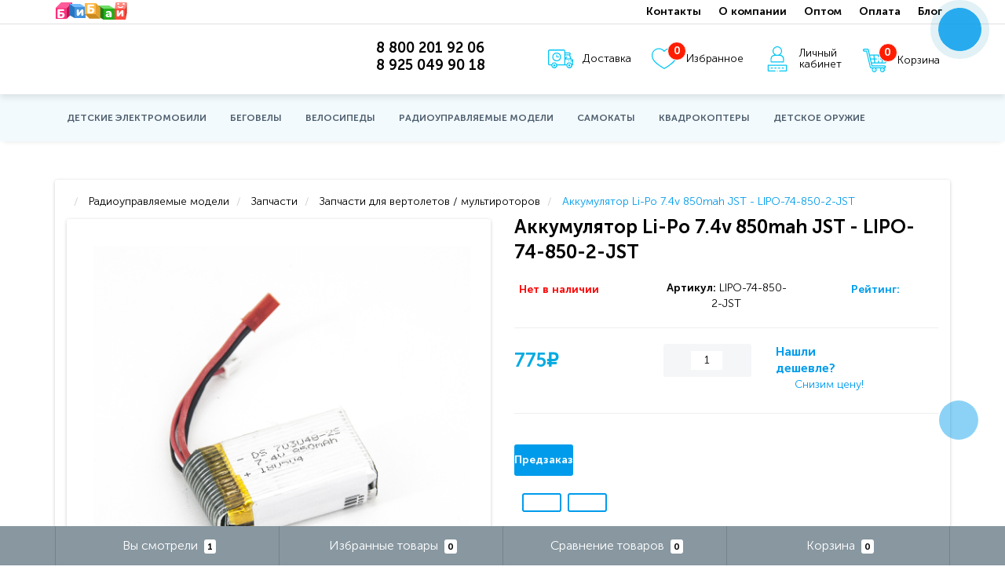

--- FILE ---
content_type: text/html; charset=UTF-8
request_url: https://bibuy.ru/akkumulyator-li-po-7-4v-850mah-jst---lipo-74-850-2-jst-20336
body_size: 190959
content:
<!DOCTYPE html>
<!--[if IE]><![endif]-->
<!--[if IE 8 ]><html dir="ltr" lang="ru" class="ie8"><![endif]-->
<!--[if IE 9 ]><html dir="ltr" lang="ru" class="ie9"><![endif]-->
<!--[if (gt IE 9)|!(IE)]><!-->
<html dir="ltr" lang="ru">
<!--<![endif]-->
<head>
<meta http-equiv="Content-Type" content="text/html; charset=UTF-8"/>
<meta name="viewport" content="width=device-width, initial-scale=1.0, minimum-scale=1.0, user-scalable=0"/>
<meta http-equiv="X-UA-Compatible" content="IE=edge">
<link rel="stylesheet" href="/catalog/view/theme/oct_techstore/stylesheet/font-awesome/css/font-awesome.min.css">
<title>Аккумулятор Li-Po 7.4v 850mah JST - LIPO-74-850-2-JST</title>
<meta name='google-site-verification' content='GMq16E6g6zOqAqQtfZ7f9OW8DiR4-wrQEtlLjkZXpRc'>
<meta name='yandex-verification' content='a3bd4760ab4a5bfb'>
<base href="https://bibuy.ru/"/>
<meta name="description" content="Аккумулятор Li-Po 7.4v 850mah JST - LIPO-74-850-2-JST"/>
<meta property="og:title" content="Аккумулятор Li-Po 7.4v 850mah JST - LIPO-74-850-2-JST"/>
<meta property="og:type" content="website"/>
<meta property="og:image" content="//bibuy.ru/image/catalog/logo_2023.svg"/>
<meta property="og:site_name" content="Bibuy"/>
<link href="/min/?b=catalog/view&f=javascript/bootstrap/css/bootstrap.min.css,theme/oct_techstore/stylesheet/stylesheet.css,theme/oct_techstore/stylesheet/responsive.css,javascript/jquery/owl-carousel/owl.carousel.css,theme/oct_techstore/stylesheet/allstyles.css,theme/oct_techstore/stylesheet/dynamic_stylesheet.css,javascript/progroman/progroman.citymanager.css,theme/oct_techstore/js/toast/jquery.toast.css,javascript/jquery/datetimepicker/bootstrap-datetimepicker.min.css,javascript/jquery/multimodals/multimodals.css,theme/oct_techstore/js/chosen/chosen.min.css" rel="stylesheet" media="screen"/>
<link href="https://cdnjs.cloudflare.com/ajax/libs/fancybox/3.5.7/jquery.fancybox.min.css" type="text/css" rel="stylesheet" media="screen"/>
<style>@font-face{font-family:'Museo';src:url(/fonts/MuseoSansCyrl-300.eot);src:local('MuseoSansCyrl-300') , url(/fonts/MuseoSansCyrl-300.eot?#iefix) format('embedded-opentype') , url(/fonts/MuseoSansCyrl-300.woff) format('woff') , url(/fonts/MuseoSansCyrl-300.ttf) format('truetype');font-weight:400;font-style:normal;font-display:swap}@font-face{font-family:'Museo';src:url(/fonts/MuseoSansCyrl-300Italic.eot);src:local('MuseoSansCyrl-300Italic') , url(/fonts/MuseoSansCyrl-300Italic.eot?#iefix) format('embedded-opentype') , url(/fonts/MuseoSansCyrl-300Italic.woff) format('woff') , url(/fonts/MuseoSansCyrl-300Italic.ttf) format('truetype');font-weight:400;font-style:italic;font-display:swap}@font-face{font-family:'Museo';src:url(/fonts/MuseoSansCyrl-700.eot);src:local('MuseoSansCyrl-700') , url(/fonts/MuseoSansCyrl-700.eot?#iefix) format('embedded-opentype') , url(/fonts/MuseoSansCyrl-700.woff) format('woff') , url(/fonts/MuseoSansCyrl-700.ttf) format('truetype');font-weight:700;font-style:normal;font-display:swap}@font-face{font-family:'fa-viber';src:url(/fonts/fa-viber.eot?-3dwksg);src:url(/fonts/fa-viber.eot?#iefix-3dwksg) format('embedded-opentype') , url(/fonts/fa-viber.ttf?-3dwksg) format('truetype') , url(/fonts/fa-viber.woff?-3dwksg) format('woff') , url(/fonts/fa-viber.svg?-3dwksg#fa-viber) format('svg');font-weight:400;font-style:normal}html,body{font-size:initial}#menu-mobile{display:none}.info-content img{max-width:100%;height:auto}.oct-discount-item{background:none;color:#e91e63;padding:0}.product-thumb .price-old{font-size:10px}a.video_preview{display:block;position:relative}a.video_preview:after{content:"";display:block;width:100%;height:100%;position:absolute;z-index:10;left:0;top:0;background:url(/image/xplay.png.pagespeed.ic.WUJPa7dMZX.webp);background-position:center center;background-size:40%;background-repeat:no-repeat}.videos a.video_preview:after{filter:hue-rotate(240deg) brightness(4)}.content-row{margin-top:32px}#oct-information_bar-btn{display:none}.product-thumb .oct-sticker-box{top:8px;left:initial;z-index:2;bottom:0;right:0;opacity:1;font-weight:600;min-width:60px}.oct-sticker-item{padding:0 10px}.oct-sticker-item.oct-sticker-item-7{bottom:0;position:absolute}.oct-sticker-item.oct-sticker-item-1{margin-left:8px}.product-thumb .price span{display:inline-block}a.series.disabled:after{content:"";background:url(/image/xdisabled.jpg.pagespeed.ic.IEDYdipF8X.webp);position:absolute;top:0;bottom:0;left:0;right:0;border-radius:5px;opacity:.5}.disabled span{color:gray}#button-cart,.popup-button{width:170px;padding:10px 0!important}#tab-description .images2 p{font-weight:600!important}.credit-div{padding:0;display:flex;align-content:center;align-items:center}.product-tabs-row .tab-content,.product-tabs-row #tab-description p,#description_block p,#description_block ul,#description_block ol,.info-content p,.info-content ul,.info-content ol,.cat-desc-box,.cat-desc-box p,.cat-desc-box ul,.cat-desc-box ol{font-weight:400;font-style:normal;font-size:1rem;line-height:1.5rem;color:#000;letter-spacing:.2px}.tab-content ul{padding-left:15px;list-style:none}.tab-content ul li{line-height:2.4}.tab-content ul li::before{content:"•";color:#ef781f;font-weight:bold;display:inline-block;width:1em;margin-left:-1em}.images2{display:flex;flex-wrap:wrap}.images2 .image{margin:1rem 0}.images2 p{font-weight:bold;margin:0;text-align:left;line-height:1.5}.images2 img{max-width:100%;border-radius:8px}.oct-product-tab .owl-carousel .owl-item .cart .oct-button,.oct-carousel-row .oct-button{height:40px;overflow:hidden}.tooltipster-base{z-index:9999999!important}.cat-box-effect{margin-right:-16px}.oct-product-tab .owl-carousel .owl-item .rating,.oct-carousel-row .item .rating{position:static;margin-top:-20px}.popup-button{box-shadow:none}button.fancybox-button[disabled]{display:none}.fancybox-iframe{pointer-events:all}div.product-buttons-box.preorder-buttons-box{display:flex}.product-buttons-box .oct-preorder-button{width:initial}#product .options-box .radio:first-child label.optid-5,#product .options-box label.optid-5{font-family:sans-serif;font-size:11px;display:flex;flex-direction:column;justify-content:center;align-items:center;background:#fff;padding:0 .5rem;margin:0 .25rem;font-weight:400}.product-buttons-box{display:flex;position:relative;width:100%;left:0;justify-content:flex-start;flex-wrap:wrap;gap:8px}.product-buttons-box>div{display:flex;gap:8px}.product-buttons-box a{white-space:nowrap;display:block;padding:10px 0!important;height:40px;margin:4px 0}.after-header-row{display:flex;flex-wrap:wrap}.ll_shipping_widget .form-inline{position:relative}.moscow-hint{border:1px solid gray;box-shadow:2px 2px 4px rgba(0,0,0,.5);width:250px;background:#ffffe0;color:red;position:absolute;padding:4px;top:58px;z-index:10}#availability-box{order:1}#sku-box{order:2}#rating-box{order:3}.optid-5:after{display:none}.optid-5.selected-img{border:2px solid #009ceb;border-radius:8px}#product .product-info-li.list-li{padding-bottom:2px;padding-top:0;background:0 0;margin:0}#product .product-info-li.list-li h3{margin-top:0}a.button-compare,a.button-wishlist{background-color:#fff!important;border:2px solid #009ceb;color:#009ceb!important;padding:10px 5px;width:50px;text-align:center;margin-right:.5rem}.credit-button:hover,a.button-compare:hover,a.button-wishlist:hover{color:#fff!important;background-color:#009ceb!important}#button-cart,#button-cheaper{font-size:16px}.prmn-cmngr a{border-bottom:1px dashed}.product-tabs-row .nav-tabs>li>a{background-color:#009ceb}.ll_shipping_widget .panel-default{display:inline-flex;align-items:flex-end;border:none;width:100%}.ll_shipping_widget .panel-default>.panel-heading{color:#333;background:#fff;border:none}.ll_shipping_widget .panel-default.start-search{flex-direction:column;align-items:flex-start}.ll_shipping_widget .panel-default table,.panel-default td{border:none}.ll_shipping_widget .panel-default table{}.ll_shipping_widget .panel-default table p{margin:0!important}.ll_shipping_widget .btn-success{font-weight:600!important;background:#009ceb;border-radius:2px;border:none;font-size:16px}.btn-success:hover,.btn-success.active.focus,.btn-success.active:focus,.btn-success.active:hover,.btn-success:active.focus,.btn-success:active:focus,.btn-success:active:hover,.open>.dropdown-toggle.btn-success.focus,.open>.dropdown-toggle.btn-success:focus,.open>.dropdown-toggle.btn-success:hover{background:#008cdb}.cdek_description{border:none}.ll_shipping_widget .form-inline{display:inline-flex;flex-direction:column;gap:2px}.ll_shipping_widget .form-inline input{font-size:16px;padding:5px 4px}tr.info>td{background:none!important;padding-bottom:16px!important}#ll_shipping_widget-81{display:none}#option-group-360{display:inline-flex}#option-group-360>label{order:2}#option-group-360 .checkbox>label{font-size:0}#delivery-button{border-radius:2px;border:1px solid #009ceb;padding:8px;font-weight:bold}#delivery-button span .fa{font-size:20px}#delivery-button span{color:#009ceb;font-size:20px}.product-buttons-box #button-cart{padding-top:16px;padding-bottom:16px;background-color:#ef781f;color:#fff!important;border:none}.product-buttons-box #button-cart:hover{background-color:#ef781f!important}.credit-button{max-width:100%;font-weight:100;padding:10px 0!important;height:40px;font-size:16px;width:170px;position:static;margin:4px 0;background-color:#fff!important;border:2px solid #009ceb;color:#009ceb!important}.noUi-connect{background:#009ceb}.box-heading{background:#f2fafd}div#oct-featured-0 .rating{position:static;margin-top:-20px}.oct-product-stock span,.product-thumb.no_quantity .oct-product-stock span{color:red}#credit-div{position:absolute;right:0;max-width:100%;width:100%;padding:0 8px 0 0}.payment-info input{width:100%;height:100%;font-size:18px;border:1px solid #eee;padding:8px 4px}#product .oct-messengers a{background:#fff;padding:4px;width:44px;height:44px;line-height:32px;border-radius:2px;display:inline-block}.fa-viber:before{font-family:'fa-viber';content:"\e666"}#product .oct-messengers a.oct-messengers-whatsapp i{font-size:40px;position:relative;top:2px}#product .oct-messengers a.oct-messengers-telegram i{font-size:34px}#product .oct-messengers a.oct-messengers-viber i{font-size:34px;position:relative;top:2px}.product-thumb .h4 a,body{color:#000;font-size:14px;font-family:'Museo'}.mobile-icons-box i{font-size:21px!important;color:#3ec4e4}.category-mobile-menu,.category-mobile-menu a{display:flex;-webkit-box-align:center;align-items:center}.category-mobile-menu{-webkit-box-pack:start;justify-content:flex-start;flex-wrap:nowrap;overflow-y:auto;padding-bottom:4px}.category-mobile-menu a{-webkit-box-flex:0;flex:0 0 auto;padding:6px 16px;color:#001a34;margin:8px 6px 6px 0;box-sizing:border-box;font-size:12px;border-radius:8px;height:32px;background:#f2f3f5;display:-webkit-box;border:1px solid #3ec4e4}.electro-banner{display:flex;justify-content:space-between;align-items:baseline}.electro-banner a{display:block;width:104px;max-width:20%;padding:2px}.electro-banner a img{max-width:100%;border:3px solid gray;border-radius:24px}.electro-banner a img:hover{border-color:#00c5f3}#sstore-3-level ul ul li a{background-color:transparent;color:#000;padding:10px 10px 10px 20px}#sstore-3-level ul ul li a:hover{background:#d2f7ff}#sstore-3-level>ul li:nth-of-type(n+5),#sstore-3-level>ul.show-full li:nth-of-type(n+5),#sstore-3-level>ul>li:nth-of-type(n+4) {display:block!important}#sstore-3-level>ul>li:nth-of-type(n+5) {display:none!important}#sstore-3-level li.active{font-weight:700}.main-advantage-row{margin-top:0}span.showMore{display:inline-block}span.hideMore,span.showMore{text-decoration:none;cursor:pointer;margin:8px;border-bottom:1px dashed;padding:4px 0 4px 20px;position:relative}span.hideMore:before,span.showMore:before{margin:8px;color:gray;font-weight:900;font-size:24px;position:absolute;left:-8px;top:-6px;background:#fff;display:block;height:40px;width:20px;text-align:center}span.showMore:before{content:"+"}span.hideMore:before{content:"-"}span.showMore>span{background:#aaa;padding:4px;border-radius:10px;min-width:20px;display:inline-block;text-align:center;font-size:12px;color:#fff}.oct-slideshow-box:after,.oct-slideshow-box:before,span.hideMore{display:none}#autoreleted .rating,#oct-bestseller-0 .rating{bottom:90px}#sstore-3-level ul:first-child>li>a{padding-top:10px}#sstore-3-level p{padding:16px 16px 16px 0;font-size:16px;font-weight:700;margin:0;background:#fff;color:#000}#sstore-3-level,#sstore-3-level ul,#sstore-3-level ul li,#sstore-3-level ul li a,#sstore-3-level>ul>li>a{font-size:14px;background:#fff;padding:2px 0}#sstore-3-level>ul>li>a{padding:10px;color:#000}#sstore-3-level>ul>li>a:hover{background:#d2f7ff}#sstore-3-level>ul>li .toggle-a{position:absolute;right:0;top:-8px;padding:20px;background-color:transparent!important}#description_block a.button-cart.oct-button.current-link{text-decoration:none;display:inline-block;margin-top:16px}.menu-row{background-color:#f2fafd;position:fixed;z-index:30;width:100%;margin-top:-8px}.product-content-row{z-index:1}.item.container.banner-blue{background:#e4f0fe}.item.container.banner-ORANG{background:#ffb649}.item.container.banner-ORANG .oct-button{background:#fc1919}.item.container.banner-black-friday{background:#1f63c6}.item.container.banner-black-friday .oct-button{background:#000}.item.container.banner-kolyski{background:#c6e7ee}.item.container.banner-kolyski .oct-button{background:#05866f}.item.container.banner-kvadro{background:#519edf}.item.container.banner-kvadro .oct-button{background:#eabc18}.oct-slideshow-box .owl-next,.oct-slideshow-box .owl-prev{background:0 0!important}.oct-slideshow-box .owl-wrapper-outer{padding:0 0 30px;box-shadow:none}.oct-slideshowplus-header{text-transform:none;font-size:30px;line-height:36px}.oct-slideshow-box .owl-controls.clickable{padding-bottom:20px}.popup-total-cart .popup-buttons-box{white-space:nowrap;display:flex;justify-content:center}.oct-carousel-row .oct-pfc-grid .item .rating{bottom:90px}.oct-slideshow-box.owl-carousel .owl-item .item{border:0}.oct-slideshow-box.owl-carousel .owl-item{padding:0;border-radius:32px;overflow:hidden}.popup-total-cart .popup-button{margin:4px}.product-thumb .caption{padding:0 14px}.oct-button.compare,.oct-button.wishlist{padding:10px!important}.filtered .checkbox input[type="checkbox"]+label,.filtered .checkbox-inline input[type="checkbox"]+label,.filtered .radio input[type="radio"]+label,.filtered .radio-inline input[type="radio"]+label{font-size:14px}.oct-carousel-row .oct-last-reviews .owl-carousel .owl-item .review-text{max-height:110px;overflow:hidden}#bottom-button1,#bottom-button2{position:absolute;margin-top:8px}#bottom-button1{left:16px}#bottom-button2{left:122px}.product-thumb .cart a{font-size:13px}.oct-button,.popup-button{font-weight:600!important;display:inline-block}.oct-category-item-text ul li{font-size:14px;line-height:20px}#uptocall-mini{top:0;bottom:initial;right:20px;border:10px solid rgba(21,150,175,.15);border-radius:100%;position:absolute;z-index:999;cursor:pointer;opacity:.85;transition:all .8s ease 0s}.thumb-wrap{position:relative;padding-bottom:56.25%;height:0;overflow:hidden}.thumb-wrap iframe{position:absolute;top:0;left:0;width:100%;height:100%;border-width:0;outline-width:0}.item-title{font-weight:700}.rating .fa-star,.rating .fa-star-o{color:#ffbb01!important}#logo{max-width:60px}.middle-header{justify-content:center}#open-popup-garanted-0 i,#open-popup-garanted-1 i,#open-popup-garanted-2 i,#open-popup-garanted-3 i{color:#4f5f6f}body{background:#fff}.fixed-search.fixed-bottom{height:0}nav#top{display:table;position:fixed;top:0;z-index:154;height:30px;overflow:hidden;min-height:30px}#cart span.cart-total-price,.input-group-btn.dropdown{display:none}#search .input-lg{border-top-left-radius:16px;border-bottom-left-radius:16px}#search .btn-search{padding:7px!important;border-top-right-radius:16px;border-bottom-right-radius:16px;border:2px solid #fc0;border-left:none}#search .input-lg{border:2px solid #fc0;border-right:none}.phones-dropdown a{display:block;font-size:18px;color:#000;line-height:22px;text-align:center}#cart,#delivery,#fav,#lk{margin:0;background:0 0;border:0;display:inline-block}.phones-top-box{margin-bottom:26px}header{box-shadow:0 4px 8px rgba(0,0,0,.1)}#menu .oct-category-item-box{margin:0 10px 20px;width:calc(25% - 20px);text-align:center!important;box-shadow:none;-webkit-box-shadow:none;border:1px solid #e5e5e5;position:static;display:flex!important;flex-direction:column;justify-content:space-between}#menu .oct-category-item-icon{width:50%;margin:0 25% 4px;display:block}#menu .oct-category-item-text{display:inline!important}#menu .oct-category-item-header{color:#000}#menu .oct-category-item-bottom{width:100%;left:0;text-align:center;color:#00c5f3}#menu .oct-category-item-box:hover{-webkit-box-shadow:0 0 10px rgba(0,0,0,.1);-moz-box-shadow:0 0 10px rgba(0,0,0,.1);-o-box-shadow:0 0 10px rgba(0,0,0,.1);box-shadow:0 0 10px rgba(0,0,0,.1)}.categories_row{width:100%;position:relative;display:flex;flex-wrap:wrap}.categories_row .dropdown-menu{top:90%}.dropdown-menu{box-shadow: 0 64px 90px rgb(0 0 0/3%),0 36px 46.08px rgb(0 0 0/4%),0 21px 31px rgb(0 0 0/5%),0 15px 28px rgb(0 0 0/6%),0 0 23px rgb(0 0 0/10%)
}#menu .megamenu-full-width .megamenu-hassubchild{width:16.5%;height:220px;overflow:hidden}.oct-category-see-more{height:initial!important}.oct-product-tab .owl-carousel .owl-item{border:0;padding-bottom:16px;margin:0}.oct-carousel-row .item,.owl-carousel .owl-item .item{border:1px solid #eaeaea}.item .cart{margin-bottom:16px}.owl-carousel .owl-item{padding:8px}#image-additional .owl-item{padding:0}.item.item-box{border:1px solid #eaeaea;margin:8px}.oct-carousel-box .news-item .image{margin:0;padding:0}.oct-carousel-row.news-row .news-item{margin-bottom:16px;clear:both}.multi-modal-content{background:#fff;padding:20px;box-shadow:0 0 20px rgba(64,58,58,.35);min-width:300px;width:60%}#menu .main-advantage-row>div{cursor:pointer}footer .footer-advantages span{font-size:16px;color:#fff}footer hr{margin-top:20px;margin-bottom:20px}.list2{column-count:2}#menu .dropdown-inner .oct-category-see-more a{font-size:16px;font-weight:600;color:#00c5f3}#sstore-3-level ul ul li.active a.current-link{background:#3de2f7}.cat-header{text-align:center}.oct-product-stock span.instock{color:#48c353}#subcats .subcat-box a,.product-thumb{padding:8px;border:1px solid #eaeaea}.product-thumb.no_quantity{filter:none;-webkit-filter:none}.product-thumb.no_quantity .cat-box-effect,.product-thumb.no_quantity .image{-webkit-filter:grayscale(100%);filter:grayscale(100%)}#subcats .subcat-box a{font-weight:600;display:block;font-size:14px;padding:0 22px 4px;color:#111}#subcats .subcat-box a span{line-height:13px;height:40px;font-size:14px;margin:0 -16px}#subcats .subcat-box img{min-width:100px}#subcats .subcat-box{padding:4px}.oct-button{background-color:#009ceb}.oct-button:hover{background:#0073ae}.oct-button,.oct-button:visited .oct-button:focus{padding:10px}.main-advantage-item .main-advantage-item-text{font-size:21px;color:#000}.main-advantage-item{width:100%}.oct-pfc-grid>.item{width:CALC(20% - 16px)}.oct-messengers a.oct-messengers-whatsapp i{line-height:18px}.oct-messengers a,.socials-box a{background:#fff;padding:3px;width:24px;height:24px;line-height:24px;border-radius:2px;display:inline-block}footer .first-row .socials-box i{font-size:18px;margin-left:2px;position:relative;top:0}i.fa.fa-vk{margin-left:0!important}i.fa.fa-twitter{margin-left:1px!important}#menu .oct-category-item-box{padding:0}#menu .megamenu-full-width-parrent a{padding:10px 15px}.after-header-item{background:#fff}.breadcrumb-box{margin-bottom:0}h1.cat-header{color:#000;font-weight:900}.main-advantage-item{cursor:pointer}#menu .oct-category-item-box:hover,.main-advantage-item:hover{background:#d2f7ff;border:1px solid #00c5f3}.fancybox-thumbs{top:auto;width:auto;bottom:0;left:0;right:0;height:95px;padding:10px 10px 5px;box-sizing:border-box;background:rgba(0,0,0,.3)}.fancybox-show-thumbs .fancybox-inner{right:0;bottom:95px}.fancybox-bg,.fancybox-is-open .fancybox-bg{background:#fff;opacity:1!important}.fancybox-is-open .fancybox-stage{z-index:1000000;pointer-events:none}.fancybox-navigation .fancybox-button{max-width:100px;opacity:1;width:50%;visibility:visible;background:0 0!important;height:100%;top:0;outline:0!important;z-index:10001500}.fancybox-image,.fancybox-spaceball{pointer-events:all}.fancybox-image{top:50px;position:absolute;height:calc(100% - 50px);width:initial;max-width:100%;left:50%;transform:translateX(-50%)}.fancybox-slide--image,button.fancybox-button.fancybox-button--arrow_left,button.fancybox-button.fancybox-button--arrow_right{padding:0}.fancybox-button:hover{color:#000}.fancybox-thumbs__list{margin:0 auto}.fancybox-show-thumbs .fancybox-thumbs{background:#fff}.fancybox-thumbs__list a{overflow:initial}.fancybox-thumbs__list a:before{border:1px solid #009ceb!important;bottom:-2px;left:-2px;right:-2px;top:-2px}.fancybox-caption,.fancybox-caption__body{opacity:1!important;visibility:visible!important}.fancybox-caption{color:#000!important;z-index:1100000;font-size:30px;font-weight:600;top:0;margin:0;padding:0 64px;background:0 0;height:50px}.fancybox-caption__body{color:#000}.fancybox-toolbar{opacity:1;visibility:visible;z-index:111111111111111111}.fancybox-button--play,.fancybox-button--thumbs,.fancybox-button--zoom{display:none!important}.fancybox-button--close{background:#fff;width:66px;height:66px}button.fancybox-button.fancybox-button--arrow_right>div{height:64px;width:64px;float:right}button.fancybox-button.fancybox-button--arrow_left>div{height:64px;width:64px}#goods_images .owl-wrapper-outer{margin-bottom:4px}.payment-box span.text-payments{top:0}.chosen-container{max-width:100%}#input-coupon{max-width:50%;margin:0}.fastorder-panel-group .input-group-btn{margin-top:0!important}.oct-carousel-row .item .rating,.oct-day-goods-box .owl-carousel .owl-item .rating,.oct-product-tab .owl-carousel .owl-item .rating{bottom:74px}#main-product-you-save,.product-sticker-box{left:0;top:initial}.owl-carousel .owl-buttons div i{margin:30px 0;font-size:40px}#image-additional .owl-controls .owl-buttons .owl-next,#image-additional .owl-controls .owl-buttons .owl-prev{top:15px;height:100px}.owl-buttons div{opacity:.3}.owl-carousel:hover .owl-buttons div{opacity:.7;background:#f0f0f0}#image-additional .owl-item a{border-radius:8px}.owl-carousel .owl-buttons .owl-prev{left:0;opacity:.3}.owl-carousel .owl-buttons .owl-next{right:0;opacity:.3}#goods_images .owl-controls .owl-buttons .owl-next,#goods_images .owl-controls .owl-buttons .owl-prev{height:100%;padding:50% 4px 0;top:0}.product-color{display:inline-block;width:18px;height:18px;margin:0 0 0 2px;border-radius:9px;border:1px solid rgba(255,255,255,.1)}.product-color img{width:16px;height:16px;border-radius:8px;vertical-align:baseline;box-shadow: 2px 2px 6px rgb(0 0 0 / 50%)}.product-color:hover{border:1px solid #ffa500}.product-colors{height:40px;display:flex;align-items:center;flex-wrap:wrap;align-content:center;margin-bottom:10px}.tab-content .product-colors,.owl-carousel .product-colors{justify-content:center;margin-bottom:14px}@media only screen and (min-width:1024px){.product-grid .product-thumb .cat-box-effect{height:90px;overflow:hidden}}@media only screen and (min-width:992px){.thumbnails.owl-carousel .owl-buttons .owl-next{right:0!important}#image-additional .owl-wrapper-outer{padding:15px 16px}#goods_images .owl-item{padding:30px}#menu .megamenu-full-width a.megamenu-parent-title{font-weight:700!important;font-size:12px;line-height:16px;display:block;margin:0 0 6px}#menu .megamenu-full-width .megamenu-hassubchild{height:250px}#menu .dropdown:hover .dropdown-menu.megamenu-full-width{max-height:580px;overflow-y:auto;overflow-x:hidden}#logo img{max-height:50px}#fixedSearchDiv{display:none}#menu .parent-title-toggle,.m-panel-box,.megamenu-toggle-a,.mob-menu-ul,.mobile-container,.mobile-icons-box{display:none!important}.buttons-top-box{margin-bottom:16px;display:flex;line-height:14px;width:50%;justify-content:space-around}.buttons-top-box div a{color:#000;font-size:14px;display:inline-flex;align-items:center}.buttons-top-box div a img{margin-right:12px}.buttons-top-box div a i span{background:#ff1d00}.buttons-top-box div i{font-size:36px;float:left}.buttons-top-box div i span{position:absolute;top:-6px;right:0;min-width:24px;height:24px;border-radius:100%;color:#fff;font-size:14px;line-height:22px;text-align:center;border:1px solid #fff;transition-duration:.2s;transition-property:all;font-family:Museo,'Montserrat',sans-serif;font-weight:600;font-style:normal}#oct-bluring-box>header{position:fixed;top:0;z-index:150;width:100%}#oct-bluring-box>div.container{padding-top:72px}#oct-bluring-box{padding-top:125px}#top .top-container{border-bottom:1px solid #e0e0e0;line-height:30px;background:#fff}.container.not-mobile-container{font-weight:600;overflow:hidden;height:30px}#top #top-right-links>ul>li{background:#fff}#top #top-right-links>ul>li a,#top #top-right-links>ul>li a:visited{color:#000;height:30px;line-height:30px}#top #top-right-links>ul>li a:hover{height:30px;line-height:30px;color:#0fc9f5}header{padding-top:50px}}@media only screen and (max-width:1024px){.product-thumb .cart a.out-of-stock-button{font-size:12px;display:inline-flex;padding:11px 4px!important;height:40px;overflow:hidden}.product-thumb .cart a.out-of-stock-button span{padding-left:4px}.product-colors span{color:gray;font-size:12px;position:absolute;margin-top:-36px}.product-thumb .price .common-price{margin-top:4px}}@media only screen and (max-width:992px){.menu-row,.product-list .product-thumb .oct-additional-info{position:static;display:block;margin:0}#fixedSearchDiv{display:block}.product-buttons-box a{display:block;margin:4px 0}.popup-form-box input[type="email"],.popup-form-box input[type="password"],.popup-form-box input[type="tel"],.popup-form-box input[type="text"]{margin-bottom:0}.oct-pfc-grid>.item{width:50%}.mobile-icons-box a span{background:#ff4a3d!important;position:absolute;top:0;right:-8px;min-width:16px;height:16px;border-radius:100%;color:#fff;font-size:11px;line-height:12px;text-align:center}}@media only screen and (max-width:768px){#image-additional{margin-bottom:0}.ll_shipping_widget .panel-default{display:block}.ll_shipping_widget .panel-default>.panel-heading{padding:10px 0}.ll_shipping_widget .form-inline{width:100%}#availability-box{order:1}#sku-box{order:3}#rating-box{order:2;padding:0}#rating-box .rating{display:inline-block}#sstore-3-level ul li a{color:#000;padding:8px 2px}#credit-div{position:static;padding:0}.popup-button.credit-button{position:static;margin:0;font-size: 16px
        height:44px}#sstore-3-level ul li a.toggle-a{position:absolute;right:0;top:-8px;padding:20px;background-color:transparent!important;z-index:1000000}#sstore-3-level ul{margin-left:8px}#sstore-3-level ul>li.has-sub>a.toggle-a:before{z-index:10}#credit-div,#sstore-3-level>div{margin-bottom:8px}#sstore-3-level>div>p{padding:6px 8px;border-radius:10px;border:1px solid #3ec4e4;display:flex;justify-content:space-between;background:#f2f3f5;margin:0 8px;font-size:12px;color:#000;font-weight:400;text-transform:uppercase}#sstore-3-level>div>p:after{content:"∨"}#sstore-3-level>div>p.active:after{content:"∧"}.electro-banner{margin-top:0}#bottom-button1,#bottom-button2{position:static;margin-top:inhered;padding:8px 10px;height:40px;white-space:nowrap;line-height:24px}.product-price{width:60%;float:left;display:inline-block}.product-price+div{width:40%;display:inline-block;height:62px;padding-left:0;padding-right:0}#back-top{bottom:135px}#uptocall-mini{top:initial;bottom:48px;position:fixed}.out-of-stock-button.oct-button .hidden-xs{display:inline!important}#menu .megamenu-full-width .megamenu-hassubchild{width:initial;height:initial}.oct-checkout-content{padding:0 0 0 10px}.input-group-btn{background:#fff}#fixedSearchDiv{position:fixed;width:100%;top:98px;padding:0 14px;z-index:12}#search .input-lg{font-size:14px}body.phonesMobile #fixedSearchDiv{top:131px}.fixed-search{width:100%;text-align:center;position:fixed;-webkit-transition:all .2s ease-out 0s;-moz-transition:all .2s ease-out 0s;-o-transition:all .2s ease-out 0s;transition:all .2s ease-out 0s;overflow:hidden;z-index:10}.fixed-top{height:50px}.top-mobile-item{border-right:1px solid #fff}#top{background-color:#3ec4e4!important}#phonesMobile{height:0;overflow:hidden;-webkit-transition:all .2s ease-out 0s;-moz-transition:all .2s ease-out 0s;-o-transition:all .2s ease-out 0s;transition:all .2s ease-out 0s;justify-content:space-between;padding:0}#phonesMobile.show{height:38px;padding-bottom:18px;padding-top:4px;display:flex!important}.main-advantage-item .main-advantage-item-text{font-size:13px}a.oct-button.closempanel.current-link{font-size:50px}nav#top{position:fixed;top:0;z-index:154;height:40px}.mobile-icons-box i{font-size:34px}#top .top-container,nav#top{display:block}#menu .oct-category-item-box{margin:0 5px 10px;width:calc(50% - 10px);text-align:center!important;box-shadow:none;-webkit-box-shadow:none;border:1px solid #e5e5e5;position:static;display:flex!important;flex-direction:column;justify-content:space-between}.oct-category-item-box .oct-category-item-text{font-size:14px;line-height:22px}.oct-category-item-bottom{display:none}.oct-pfc-grid>.item,header{width:100%}.phones-top-box{display:block;width:35%;padding-left:0}.mobile-icons-box{padding-left:0;display:flex;justify-content:space-between;padding-bottom:0;padding-top:4px;margin:0}.ts-logo-box{width:initial}.phones-dropdown a{font-size:14px;color:#000;line-height:14px;text-align:center}#logo{margin:0;width:26px}header{position:fixed;z-index:11;top:56px;padding:9px 8px 8px}body{padding-top:118px}}@media only screen and (max-width:560px){.menu-row>container{display:none}.menu-row{margin-top:2rem}.fancybox-caption{font-size:18px}.owl-carousel .owl-buttons div i{margin:0}#image-additional .owl-controls .owl-buttons .owl-next,#image-additional .owl-controls .owl-buttons .owl-prev{height:initial}footer .h5,footer h5{font-size:15px}.main-advantage-item .main-advantage-item-text{font-size:20px}header{position:fixed;z-index:11;top:40px;width:100%}.phones-top-box{margin-bottom:20px}.phones-dropdown a{line-height:18px}.mobile-icons-box a{margin-left:8px}.mobile-icons-box{padding-left:0}#top,.top-mobile-item{height:40px;min-height:40px}.top-mobile-item a{line-height:40px}.top-mobile-item a i{font-size:20px;line-height:40px}#res-products .product-grid{padding:0 8px}.product-grid .product-thumb .caption{padding:0}#filter-mobile-overlay{position:absolute;top:0;bottom:0;left:0;right:0;z-index:100}}@media only screen and (max-width:375px){.popup-button{font-size:12px}#button-cart,.popup-button,.product-buttons-box a{width:initial;padding:10px!important}}.overlay{position:fixed;top:0;bottom:0;left:0;right:0;background:rgba(0,0,0,.7);transition:opacity 500ms;display:flex;z-index:500;justify-content:center;align-items:center;text-align:center}.overlay:target{visibility:visible;opacity:1;display:flex!important}.overlay.show{display:flex!important}.popup content{}.popup{background:#fff;border-radius:5px;transition:all 2s ease-in-out;max-width:300px;position:relative;padding:2rem;padding-top:3rem}.popup h2{margin-top:0;color:#333;font-family:Tahoma,Arial,sans-serif;font-size:2rem;line-height:100%;margin:0}.popup .close{position:absolute;top:0;right:1rem;transition:all 200ms;font-size:36px;text-decoration:none;color:#000;line-height:100%}.popup .close:hover{color:#ffa500}.popup .content{}a.tag{background:#e0e0e0;display:inline-block;padding:2px 8px;margin:2px;border-radius:12px}a.series,label.series{height:75px!important;width:75px!important;border-radius:5px;text-align:center;border:1px solid #eee;display:inline-flex;margin:5px 5px 0 0;position:relative;text-decoration:none;padding:0;flex-direction:column;align-items:center}a.series img,label.series img{max-width:50px}a.series:hover,label.series{border-color:#fd6813}</style><script src="/min/?f=catalog/view/javascript/jquery/jquery-2.1.1.min.js,catalog/view/javascript/bootstrap/js/bootstrap.min.js,catalog/view/javascript/jquery/owl-carousel/owl.carousel.min.js,catalog/view/javascript/jquery/magnific/jquery.magnific-popup.min.js,catalog/view/theme/oct_techstore/js/barrating.js,catalog/view/javascript/octemplates/tippy/tippy.min.js,catalog/view/javascript/progroman/jquery.progroman.autocomplete.js,catalog/view/javascript/progroman/jquery.progroman.citymanager.js,catalog/view/theme/oct_techstore/js/toast/jquery.toast.js,catalog/view/theme/oct_techstore/js/lazyload/jquery.lazyload.min.js,catalog/view/javascript/jquery/datetimepicker/moment.js,catalog/view/javascript/jquery/datetimepicker/bootstrap-datetimepicker.min.js,catalog/view/javascript/jquery/multimodals/multimodals.js,catalog/view/javascript/jquery/multimodals/jquery.popupoverlay.min.js,catalog/view/javascript/extension/payment/yandex-pay-and-split.yapay.js,catalog/view/theme/oct_techstore/js/chosen/chosen.jquery.min.js"></script>
<script src="https://forma.tinkoff.ru/static/onlineScript.js"></script>
<link href="https://bibuy.ru/akkumulyator-li-po-7-4v-850mah-jst---lipo-74-850-2-jst-20336" rel="canonical"/>
<meta property="og:url" content="https://bibuy.ru/akkumulyator-li-po-7-4v-850mah-jst---lipo-74-850-2-jst-20336"/>
<link href="https://bibuy.ru/image/catalog/favicon (1).svg" rel="icon"/>
</head>
<body class="product-product-8201"><noscript><meta HTTP-EQUIV="refresh" content="0;url='https://bibuy.ru/akkumulyator-li-po-7-4v-850mah-jst---lipo-74-850-2-jst-20336?PageSpeed=noscript'" /><style><!--table,div,span,font,p{display:none} --></style><div style="display:block">Please click <a href="https://bibuy.ru/akkumulyator-li-po-7-4v-850mah-jst---lipo-74-850-2-jst-20336?PageSpeed=noscript">here</a> if you are not redirected within a few seconds.</div></noscript>
<div id="menu-mobile" class="m-panel-box">
<div class="menu-mobile-header">Меню</div>
<div id="menu-mobile-box"></div>
<div class="close-m-search">
<a class="oct-button closempanel">×</a>
</div>
</div>
<div id="info-mobile" class="m-panel-box">
<div class="menu-mobile-header">Информация</div>
<div class="close-m-search">
<a class="oct-button closempanel">×</a>
</div>
<div id="info-mobile-box"></div>
</div>
<div class="oct-m-search m-panel-box" id="msrch">
<div class="menu-mobile-header">Поиск товаров</div>
<div id="oct-mobile-search-box">
<div id="oct-mobile-search">
<div class="input-group">
<input type="text" name="search1" class="form-control1 oct_live_search1" placeholder="Поиск товаров">
<span class="input-group-btn">
<input type="button" id="oct-m-search-button" value="Найти" class="oct-button">
</span>
</div>
<div class="oct-msearchresults" id="searchm">
<div id="msearchresults"></div>
</div>
</div>
<p>&nbsp;</p>
</div>
<div class="close-m-search">
<a class="oct-button closempanel">×</a>
</div>
</div>
<div id="oct-bluring-box">
<div id="oct-bluring-box-item"></div>
<nav id="top">
<div class="top-container">
<div class="container mobile-container">
<div class="row">
<div class="col-xs-3 top-mobile-item">
<a class="new-menu-toggle" id="menu-mobile-toggle">
<i class="fa fa-bars" aria-hidden="true"></i>
</a>
</div>
<div class="col-xs-3 top-mobile-item">
<a class="new-menu-toggle" id="phonesToggle"><img src="/image/phone.svg"></a>
</div>
<div class="col-xs-3 top-mobile-item">
<a href="/delivery"><img src="/image/deliveryw.svg"></a>
</div>
<div class="col-xs-3 top-mobile-item">
<a href="https://bibuy.ru/login/" class="new-menu-toggle" id="user-mobile-toggle">
<img src="/image/lkw.svg" height="28">
</a>
</div>
</div>
</div>
<div class="container not-mobile-container">
<div class="row">
<div class="col-sm-12">
<div id="top-left-links" class="pull-left">
<a href="/"><img src="/image/bibuy.svg"></a>
</div>
<div id="top-right-links" class="pull-right">
<ul class="list-inline top-left-info-links">
<li class="apppli"><a href="https://bibuy.ru/kontakti">Контакты</a></li>
<li class="apppli"><a href="https://bibuy.ru/about">О компании</a></li>
<li class="apppli"><a href="https://bibuy.ru/detskie-elektromobili-optom">Оптом</a></li>
<li class="apppli"><a href="https://bibuy.ru/oplata">Оплата</a></li>
<li class="apppli"><a href="/blog">Блог</a></li>
</ul>
</div>
</div>
</div>
</div>
</div>
</nav>
<header>
<div class="container">
<div class="visible-xs visible-sm hide-lg">
<div class="row middle-header phones-dropdown" style="" id="phonesMobile">
<div><a href="#" class="phoneclick" onclick="window.location.href='tel:88002019206';return false;"><span>8 800 201 92 06</span></a></div>
<div><a href="#" class="phoneclick" onclick="window.location.href='tel:89250499018';return false;"><span>8 925 049 90 18</span></a></div>
</div>
</div>
<div class="row middle-header">
<div class="col-md-1 col-sm-6 ts-logo-box">
<div id="logo" style="max-height:84px;max-width:unset;min-width:60px;width:unset;margin-top:-8px">
<a href="https://bibuy.ru/"><img src="/image/logo_2023.svg" alt="Bibuy" class="img-responsive" style="max-height:84px;"/></a>
</div>
</div>
<div class="col-sm-3 ts-search-box" id="searchFull"></div>
<div class="col-sm-2 phones-top-box">
<div class="dropdown phones-dropdown hide-xs hide-sm visible-lg">
<a href="#" class="phoneclick" onclick="window.location.href='tel:88002019206';return false;"><i class="fa fa-phone " style="display: none"></i> <span>8 800 201 92 06</span></a>
<a href="#" class="phoneclick" onclick="window.location.href='tel:89250499018';return false;"><i class="fa fa-phone " style="display: none"></i> <span>8 925 049 90 18</span></a>
</div>
</div>
<div class="col-sm-6 buttons-top-box">
<div id="drlivery"><a href="/delivery"><img src="/image/delivery.svg"> Доставка</a></div>
<div id="fav"><a href="https://bibuy.ru/wishlist/"><i><img src="/image/fav.svg"> <span id="p-wishlist">0</span></i> Избранное</a></div>
<div id="lk dropdown user-dropdown" style="position:relative;">
<a rel="nofollow" href="https://bibuy.ru/account/" title="Личный кабинет" class="dropdown-toggle" data-toggle="dropdown" aria-expanded="false" data-hover="dropdown"><img src="/image/lk.svg"> Личный<br>кабинет</a>
<ul class="dropdown-menu user-dropdown-menu">
<li><a rel="nofollow" href="https://bibuy.ru/create-account/">Регистрация</a></li>
<li><a onclick="get_oct_popup_login();">Авторизация</a></li>
</ul>
</div>
<div id="cart">
<a onclick="get_oct_popup_cart();"><span id="cart-total"><span class="cart-total-price">0₽</span> <i><img src="/image/cart.svg"><span class="count-quantity">0</span></i></span> Корзина</a>
</div>
</div>
<div class="col-sm-6 mobile-icons-box">
<a onclick="return false;" href="#" id="m-filter"><i class="fa fa-filter"></i></a>
<a href="https://bibuy.ru/wishlist/" id="m-wishlist"><img src="/image/fav.svg" style="height:20px;"></a>
<a href="https://bibuy.ru/compare-products/" id="m-compare"><i class="fa fa-sliders" aria-hidden="true" style="font-size:20px;"></i></a>
<a onclick="javascript:get_oct_popup_cart(); return false;" href="#" id="m-cart"><img src="/image/cart.svg" style="height:20px;"></a>
</div>
</div>
</div>
</header>
<div id="fixedSearchDiv" class="fixed-search fixed-top"><div id="search" class="input-group">
<div class="input-group-btn dropdown">
<button type="button" class="cats-button hidden-xs btn btn-default btn-lg dropdown-toggle" data-toggle="dropdown" aria-expanded="false" data-hover="dropdown">
<span class="category-name">Все категории</span><i class="fa fa-caret-down" aria-hidden="true"></i>
</button>
<ul class="dropdown-menu">
<li><a href="#" onclick="return false;" id="0">Все категории</a></li>
<li><a href="#" onclick="return false;" id="100">Беговелы</a></li>
<li><a href="#" onclick="return false;" id="98">Велосипеды</a></li>
<li><a href="#" onclick="return false;" id="532">Мягкие игрушки</a></li>
<li><a href="#" onclick="return false;" id="60">Детские электромобили</a></li>
<li><a href="#" onclick="return false;" id="89">Детские коляски</a></li>
<li><a href="#" onclick="return false;" id="33">Радиоуправляемые модели</a></li>
<li><a href="#" onclick="return false;" id="99">Самокаты</a></li>
<li><a href="#" onclick="return false;" id="118">Детские автокресла </a></li>
<li><a href="#" onclick="return false;" id="101">Оружие</a></li>
<li><a href="#" onclick="return false;" id="25">Квадрокоптеры</a></li>
</ul>
<input class="selected_oct_cat" type="hidden" name="category_id" value="0">
</div>
<input type="text" name="search" value="" placeholder="Поиск" class="input-lg oct_live_search"/>
<input type="hidden" name="description" value="true">
<span class="input-group-btn">
<button type="button" id="oct-search-button" class="btn btn-default btn-lg btn-search" style="padding:8px;outline:none;"><img src="/image/search.svg" width="22" height="22"></button>
</span>
</div>
</div>
<div class="menu-row">
<div class="container">
<div class="row">
<div id="oct-menu-box" class="col-sm-12">
<nav id="menu" class="navbar">
<div class="navbar-header"><span id="category" class="visible-xs">Список категорий</span>
<button type="button" class="btn btn-navbar navbar-toggle" data-toggle="collapse" data-target=".navbar-ex1-collapse"><i class="fa fa-bars"></i></button>
</div>
<div class="collapse navbar-collapse navbar-ex1-collapse">
<ul class="nav navbar-nav flex menu">
<li class="dropdown megamenu-full-width-parrent">
<a href="https://bibuy.ru/elektromobili-detskie/" class="dropdown-toggle" data-toggle="dropdown" target="_blank">Детские электромобили</a><a class="parent-title-toggle dropdown-toggle dropdown-img megamenu-toggle-a" data-toggle="dropdown"></a> <div class="dropdown-menu megamenu-full-width oct-mm-category">
<div class="dropdown-inner clearfix">
<div class="col-sm-8">
<div class="row">
<div class="megamenu-hassubchild col-md-3 col-sm-12">
<a class="megamenu-parent-img" href="https://bibuy.ru/elektromobili-detskie/detskie-elektromobili-baggi/">
<img src="[data-uri]" alt="Багги" title="Багги" class="img-responsive"/>
</a>
<a class="megamenu-parent-title not-bold" href="https://bibuy.ru/elektromobili-detskie/detskie-elektromobili-baggi/">Багги</a>
</div>
<div class="megamenu-hassubchild col-md-3 col-sm-12">
<a class="megamenu-parent-img" href="https://bibuy.ru/elektromobili-detskie/kolichestvo-mest/detskie-dvuhmestnye-elektromobili/">
<img src="[data-uri]" alt="Двухместные" title="Двухместные" class="img-responsive"/>
</a>
<a class="megamenu-parent-title not-bold" href="https://bibuy.ru/elektromobili-detskie/kolichestvo-mest/detskie-dvuhmestnye-elektromobili/">Двухместные</a>
</div>
<div class="megamenu-hassubchild col-md-3 col-sm-12">
<a class="megamenu-parent-img" href="https://bibuy.ru/elektromobili-detskie/vnedorozhniki-i-dzhipy/">
<img src="[data-uri]" alt="Джипы" title="Джипы" class="img-responsive"/>
</a>
<a class="megamenu-parent-title not-bold" href="https://bibuy.ru/elektromobili-detskie/vnedorozhniki-i-dzhipy/">Джипы</a>
</div>
<div class="megamenu-hassubchild col-md-3 col-sm-12">
<a class="megamenu-parent-img" href="https://bibuy.ru/elektromobili-detskie/katalka-detskaya/">
<img src="[data-uri]" alt="Каталки/Толокары" title="Каталки/Толокары" class="img-responsive"/>
</a>
<a class="megamenu-parent-title not-bold" href="https://bibuy.ru/elektromobili-detskie/katalka-detskaya/">Каталки/Толокары</a>
</div>
</div>
<div class="row">
<div class="megamenu-hassubchild col-md-3 col-sm-12">
<a class="megamenu-parent-img" href="https://bibuy.ru/elektromobili-detskie/detskie-kvadrocikly/">
<img src="[data-uri]" alt="Квадроциклы" title="Квадроциклы" class="img-responsive"/>
</a>
<a class="megamenu-parent-title not-bold" href="https://bibuy.ru/elektromobili-detskie/detskie-kvadrocikly/">Квадроциклы</a>
</div>
<div class="megamenu-hassubchild col-md-3 col-sm-12">
<a class="megamenu-parent-img" href="https://bibuy.ru/elektromobili-detskie/detskie-legkovie-avtomobili/">
<img src="[data-uri]" alt="Легковые автомобили" title="Легковые автомобили" class="img-responsive"/>
</a>
<a class="megamenu-parent-title not-bold" href="https://bibuy.ru/elektromobili-detskie/detskie-legkovie-avtomobili/">Легковые автомобили</a>
</div>
<div class="megamenu-hassubchild col-md-3 col-sm-12">
<a class="megamenu-parent-img" href="https://bibuy.ru/elektromobili-detskie/detskie-motocikly/">
<img src="[data-uri]" alt="Мотоциклы" title="Мотоциклы" class="img-responsive"/>
</a>
<a class="megamenu-parent-title not-bold" href="https://bibuy.ru/elektromobili-detskie/detskie-motocikly/">Мотоциклы</a>
</div>
<div class="megamenu-hassubchild col-md-3 col-sm-12">
<a class="megamenu-parent-img" href="https://bibuy.ru/elektromobili-detskie/tip-koles/detskie-elektromobili-na-rezinovyh-kolesah/">
<img src="[data-uri]" alt="На резиновых колесах" title="На резиновых колесах" class="img-responsive"/>
</a>
<a class="megamenu-parent-title not-bold" href="https://bibuy.ru/elektromobili-detskie/tip-koles/detskie-elektromobili-na-rezinovyh-kolesah/">На резиновых колесах</a>
</div>
</div>
<div class="row">
<div class="megamenu-hassubchild col-md-3 col-sm-12">
<a class="megamenu-parent-img" href="https://bibuy.ru/elektromobili-detskie/detskij-elektromobil-4h4/">
<img src="[data-uri]" alt="Полноприводные" title="Полноприводные" class="img-responsive"/>
</a>
<a class="megamenu-parent-title not-bold" href="https://bibuy.ru/elektromobili-detskie/detskij-elektromobil-4h4/">Полноприводные</a>
</div>
<div class="megamenu-hassubchild col-md-3 col-sm-12">
<a class="megamenu-parent-img" href="https://bibuy.ru/elektromobili-detskie/detskaya-spectehnika/">
<img src="/image/cache/catalog/categories/xbibuy.ru_electric_transport_electric_carselectro_special-100x100.png.pagespeed.ic.ZczJo-mIhQ.webp" alt="Спецтехника" title="Спецтехника" class="img-responsive"/>
</a>
<a class="megamenu-parent-title not-bold" href="https://bibuy.ru/elektromobili-detskie/detskaya-spectehnika/">Спецтехника</a>
</div>
<div class="megamenu-hassubchild col-md-3 col-sm-12">
<a class="megamenu-parent-img" href="https://bibuy.ru/elektromobili-detskie/nalichie-pulta/elektromobil-detskij-s-pultom/">
<img src="[data-uri]" alt="Электромобили с пультом" title="Электромобили с пультом" class="img-responsive"/>
</a>
<a class="megamenu-parent-title not-bold" href="https://bibuy.ru/elektromobili-detskie/nalichie-pulta/elektromobil-detskij-s-pultom/">Электромобили с пультом</a>
</div>
</div>
</div>
<div class="col-sm-4 megamenu-html-inner">
<h2>Электромобиль детский с бесплатной доставкой по Москве и России.</h2><h2><br>Мойка Вашего личного полноразмерного автомобиля <b><font color="#ff0000">в ПОДАРОК!</font></b></h2><h2><br>Индивидуальные номера на детский электромобиль <b><font color="#ff0000">в ПОДАРОК!</font></b></h2> </div>
</div>
</div>
</li>
<li><a href="https://bibuy.ru/begovel-dlya-detej/" target="_blank">Беговелы</a></li>
<li><a href="https://bibuy.ru/detskij-velosiped" target="_blank">Велосипеды</a></li>
<li class="dropdown megamenu-full-width-parrent">
<a href="https://bibuy.ru/radioupravlyaemye-modeli/" class="dropdown-toggle" data-toggle="dropdown" target="_blank">Радиоуправляемые модели</a><a class="parent-title-toggle dropdown-toggle dropdown-img megamenu-toggle-a" data-toggle="dropdown"></a> <div class="dropdown-menu megamenu-full-width oct-mm-category">
<div class="dropdown-inner clearfix">
<div class="col-sm-8">
<div class="row">
<div class="megamenu-hassubchild col-md-3 col-sm-12">
<a class="megamenu-parent-img" href="https://bibuy.ru/radioupravlyaemye-modeli/avtotrek/">
<img src="[data-uri]" alt="Автотреки" title="Автотреки" class="img-responsive"/>
</a>
<a class="megamenu-parent-title not-bold" href="https://bibuy.ru/radioupravlyaemye-modeli/avtotrek/">Автотреки</a>
</div>
<div class="megamenu-hassubchild col-md-3 col-sm-12">
<a class="megamenu-parent-img" href="https://bibuy.ru/radioupravlyaemye-modeli/radioupravlyaemye-vertolety/">
<img src="[data-uri]" alt="Вертолеты" title="Вертолеты" class="img-responsive"/>
</a>
<a class="megamenu-parent-title not-bold" href="https://bibuy.ru/radioupravlyaemye-modeli/radioupravlyaemye-vertolety/">Вертолеты</a>
</div>
<div class="megamenu-hassubchild col-md-3 col-sm-12">
<a class="megamenu-parent-img" href="https://bibuy.ru/radioupravlyaemye-modeli/zheleznye-dorogi/">
<img src="[data-uri]" alt="Железная дорога" title="Железная дорога" class="img-responsive"/>
</a>
<a class="megamenu-parent-title not-bold" href="https://bibuy.ru/radioupravlyaemye-modeli/zheleznye-dorogi/">Железная дорога</a>
</div>
<div class="megamenu-hassubchild col-md-3 col-sm-12">
<a class="megamenu-parent-img" href="https://bibuy.ru/radioupravlyaemye-modeli/interaktivnye-igrushki/">
<img src="[data-uri]" alt="Интерактивные игрушки" title="Интерактивные игрушки" class="img-responsive"/>
</a>
<a class="megamenu-parent-title not-bold" href="https://bibuy.ru/radioupravlyaemye-modeli/interaktivnye-igrushki/">Интерактивные игрушки</a>
</div>
</div>
<div class="row">
<div class="megamenu-hassubchild col-md-3 col-sm-12">
<a class="megamenu-parent-img" href="https://bibuy.ru/radioupravlyaemye-modeli/detskie-konstruktory/">
<img src="[data-uri]" alt="Конструкторы" title="Конструкторы" class="img-responsive"/>
</a>
<a class="megamenu-parent-title not-bold" href="https://bibuy.ru/radioupravlyaemye-modeli/detskie-konstruktory/">Конструкторы</a>
</div>
<div class="megamenu-hassubchild col-md-3 col-sm-12">
<a class="megamenu-parent-img" href="https://bibuy.ru/radioupravlyaemye-modeli/sudomodeli/">
<img src="[data-uri]" alt="Корабли" title="Корабли" class="img-responsive"/>
</a>
<a class="megamenu-parent-title not-bold" href="https://bibuy.ru/radioupravlyaemye-modeli/sudomodeli/">Корабли</a>
</div>
<div class="megamenu-hassubchild col-md-3 col-sm-12">
<a class="megamenu-parent-img" href="https://bibuy.ru/radioupravlyaemye-modeli/radioupravlyaemye-mashiny/">
<img src="/image/cache/catalog/categories/rc_toys/xbibuy.ru_car_rc-100x100.png.pagespeed.ic.RTNIxjS7eE.webp" alt="Машинки" title="Машинки" class="img-responsive"/>
</a>
<a class="megamenu-parent-title not-bold" href="https://bibuy.ru/radioupravlyaemye-modeli/radioupravlyaemye-mashiny/">Машинки</a>
</div>
<div class="megamenu-hassubchild col-md-3 col-sm-12">
<a class="megamenu-parent-img" href="https://bibuy.ru/radioupravlyaemye-modeli/radioupravlyaemye-roboty/">
<img src="[data-uri]" alt="Роботы" title="Роботы" class="img-responsive"/>
</a>
<a class="megamenu-parent-title not-bold" href="https://bibuy.ru/radioupravlyaemye-modeli/radioupravlyaemye-roboty/">Роботы</a>
</div>
</div>
<div class="row">
<div class="megamenu-hassubchild col-md-3 col-sm-12">
<a class="megamenu-parent-img" href="https://bibuy.ru/radioupravlyaemye-modeli/radioupravlyaemye-samolety/">
<img src="[data-uri]" alt="Самолеты" title="Самолеты" class="img-responsive"/>
</a>
<a class="megamenu-parent-title not-bold" href="https://bibuy.ru/radioupravlyaemye-modeli/radioupravlyaemye-samolety/">Самолеты</a>
</div>
</div>
</div>
<div class="col-sm-4 megamenu-html-inner">
<h2><span style="outline: none;"><b><font color="#ff0000">БЕСПЛАТНАЯ</font></b></span> доставка по <span style="outline: none;">Москве</span> при заказе <span style="outline: none;">от 5 000 руб</span>.</h2><p><br></p><h2><b><font color="#ff0000">Скидки</font></b> на доставку в регионы!</h2> </div>
</div>
</div>
</li>
<li><a href="https://bibuy.ru/samokat-detskij" target="_blank">Самокаты</a></li>
<li class="dropdown megamenu-full-width-parrent">
<a href="https://bibuy.ru/radioupravlyaemyj_kvadrokopter/" class="dropdown-toggle" data-toggle="dropdown" target="_blank">Квадрокоптеры</a><a class="parent-title-toggle dropdown-toggle dropdown-img megamenu-toggle-a" data-toggle="dropdown"></a> <div class="dropdown-menu megamenu-full-width oct-mm-category">
<div class="dropdown-inner clearfix">
<div class="col-sm-8">
<div class="row">
<div class="megamenu-hassubchild col-md-3 col-sm-12">
<a class="megamenu-parent-img" href="https://bibuy.ru/radioupravlyaemyj_kvadrokopter/kvadrokopter_hubsan/">
<img src="/image/cache/catalog/categories/drons/xbibuy.ru_quadcopters_husban-100x100.png.pagespeed.ic.kBhoy9z3Hk.webp" alt="HUBSAN" title="HUBSAN" class="img-responsive"/>
</a>
<a class="megamenu-parent-title not-bold" href="https://bibuy.ru/radioupravlyaemyj_kvadrokopter/kvadrokopter_hubsan/">HUBSAN</a>
</div>
<div class="megamenu-hassubchild col-md-3 col-sm-12">
<a class="megamenu-parent-img" href="https://bibuy.ru/radioupravlyaemyj_kvadrokopter/jxd/">
<img src="[data-uri]" alt="JXD" title="JXD" class="img-responsive"/>
</a>
<a class="megamenu-parent-title not-bold" href="https://bibuy.ru/radioupravlyaemyj_kvadrokopter/jxd/">JXD</a>
</div>
<div class="megamenu-hassubchild col-md-3 col-sm-12">
<a class="megamenu-parent-img" href="https://bibuy.ru/radioupravlyaemyj_kvadrokopter/kvadrokopter_mjx/">
<img src="/image/cache/catalog/categories/drons/xbibuy.ru_quadcopters_mjx-100x100.png.pagespeed.ic.s27NIeAeDV.webp" alt="MJX" title="MJX" class="img-responsive"/>
</a>
<a class="megamenu-parent-title not-bold" href="https://bibuy.ru/radioupravlyaemyj_kvadrokopter/kvadrokopter_mjx/">MJX</a>
</div>
<div class="megamenu-hassubchild col-md-3 col-sm-12">
<a class="megamenu-parent-img" href="https://bibuy.ru/radioupravlyaemyj_kvadrokopter/kvadrokopter_syma/">
<img src="/image/cache/catalog/categories/drons/xbibuy.ru_quadcopters_syma-100x100.png.pagespeed.ic.929B4X4Rzp.webp" alt="SYMA" title="SYMA" class="img-responsive"/>
</a>
<a class="megamenu-parent-title not-bold" href="https://bibuy.ru/radioupravlyaemyj_kvadrokopter/kvadrokopter_syma/">SYMA</a>
</div>
</div>
<div class="row">
<div class="megamenu-hassubchild col-md-3 col-sm-12">
<a class="megamenu-parent-img" href="https://bibuy.ru/radioupravlyaemyj_kvadrokopter/kvadrokopter_walkera/">
<img src="[data-uri]" alt="WALKERA" title="WALKERA" class="img-responsive"/>
</a>
<a class="megamenu-parent-title not-bold" href="https://bibuy.ru/radioupravlyaemyj_kvadrokopter/kvadrokopter_walkera/">WALKERA</a>
</div>
<div class="megamenu-hassubchild col-md-3 col-sm-12">
<a class="megamenu-parent-img" href="https://bibuy.ru/radioupravlyaemyj_kvadrokopter/kvadrokopter_wltoys/">
<img src="/image/cache/catalog/categories/drons/xbibuy.ru_quadcopters_wltoys-100x100.png.pagespeed.ic._zudzq8bXq.webp" alt="WLToys" title="WLToys" class="img-responsive"/>
</a>
<a class="megamenu-parent-title not-bold" href="https://bibuy.ru/radioupravlyaemyj_kvadrokopter/kvadrokopter_wltoys/">WLToys</a>
</div>
</div>
</div>
<div class="col-sm-4 megamenu-html-inner">
<h2><b><font color="#ff0000">БЕСПЛАТНАЯ</font></b> доставка по Москве при заказе от 5 000 руб.</h2><h2><br><b><font color="#ff0000">Скидки</font></b> на доставку в регионы!</h2> </div>
</div>
</div>
</li>
<li class="dropdown megamenu-full-width-parrent">
<a href="https://bibuy.ru/detskie-igrushki/oruzhie/" class="dropdown-toggle" data-toggle="dropdown" target="_blank">Детское оружие</a><a class="parent-title-toggle dropdown-toggle dropdown-img megamenu-toggle-a" data-toggle="dropdown"></a> <div class="dropdown-menu megamenu-full-width oct-mm-category">
<div class="dropdown-inner clearfix">
<div class="col-sm-12">
<div class="row">
<div class="megamenu-hassubchild col-md-2 col-sm-12">
<a class="megamenu-parent-img" href="https://bibuy.ru/oruzhie/blazestorm/">
<img src="[data-uri]" alt="Blaze Storm" title="Blaze Storm" class="img-responsive"/>
</a>
<a class="megamenu-parent-title not-bold" href="https://bibuy.ru/oruzhie/blazestorm/">Blaze Storm</a>
</div>
<div class="megamenu-hassubchild col-md-2 col-sm-12">
<a class="megamenu-parent-img" href="https://bibuy.ru/oruzhie/ak-47-igrushka/">
<img src="[data-uri]" alt="Автомат Калашникова детский" title="Автомат Калашникова детский" class="img-responsive"/>
</a>
<a class="megamenu-parent-title not-bold" href="https://bibuy.ru/oruzhie/ak-47-igrushka/">Автомат Калашникова детский</a>
</div>
<div class="megamenu-hassubchild col-md-2 col-sm-12">
<a class="megamenu-parent-img" href="https://bibuy.ru/oruzhie/detskie-vintovki/">
<img src="[data-uri]" alt="Детские винтовки" title="Детские винтовки" class="img-responsive"/>
</a>
<a class="megamenu-parent-title not-bold" href="https://bibuy.ru/oruzhie/detskie-vintovki/">Детские винтовки</a>
</div>
<div class="megamenu-hassubchild col-md-2 col-sm-12">
<a class="megamenu-parent-img" href="https://bibuy.ru/oruzhie/detskij-avtomat/">
<img src="[data-uri]" alt="Детский автомат" title="Детский автомат" class="img-responsive"/>
</a>
<a class="megamenu-parent-title not-bold" href="https://bibuy.ru/oruzhie/detskij-avtomat/">Детский автомат</a>
</div>
<div class="megamenu-hassubchild col-md-2 col-sm-12">
<a class="megamenu-parent-img" href="https://bibuy.ru/oruzhie/detskij-pistolet/">
<img src="[data-uri]" alt="Детский пистолет" title="Детский пистолет" class="img-responsive"/>
</a>
<a class="megamenu-parent-title not-bold" href="https://bibuy.ru/oruzhie/detskij-pistolet/">Детский пистолет</a>
</div>
<div class="megamenu-hassubchild col-md-2 col-sm-12">
<a class="megamenu-parent-img" href="https://bibuy.ru/oruzhie/nabor-dlya-lazertaga/">
<img src="[data-uri]" alt="Набор для лазертага" title="Набор для лазертага" class="img-responsive"/>
</a>
<a class="megamenu-parent-title not-bold" href="https://bibuy.ru/oruzhie/nabor-dlya-lazertaga/">Набор для лазертага</a>
</div>
</div>
<div class="row">
<div class="megamenu-hassubchild col-md-2 col-sm-12">
<a class="megamenu-parent-img" href="https://bibuy.ru/oruzhie/">
<img src="/image/cache/catalog/categories/child/xbibuy.ru_detskoe_oryjie-100x100.png.pagespeed.ic.kE2uZCW504.webp" alt="Оружие" title="Оружие" class="img-responsive"/>
</a>
<a class="megamenu-parent-title not-bold" href="https://bibuy.ru/oruzhie/">Оружие</a>
</div>
<div class="megamenu-hassubchild col-md-2 col-sm-12">
<a class="megamenu-parent-img" href="https://bibuy.ru/oruzhie/pulki-pistony/">
<img src="[data-uri]" alt="Пульки, пистоны" title="Пульки, пистоны" class="img-responsive"/>
</a>
<a class="megamenu-parent-title not-bold" href="https://bibuy.ru/oruzhie/pulki-pistony/">Пульки, пистоны</a>
</div>
<div class="megamenu-hassubchild col-md-2 col-sm-12">
<a class="megamenu-parent-img" href="https://bibuy.ru/oruzhie/raciya/">
<img src="[data-uri]" alt="Рации" title="Рации" class="img-responsive"/>
</a>
<a class="megamenu-parent-title not-bold" href="https://bibuy.ru/oruzhie/raciya/">Рации</a>
</div>
</div>
</div>
</div>
</div>
</li>
<li class="dropdown oct-mm-simplecat">
<a href="https://bibuy.ru/detskoe-avtokreslo/" class="dropdown-toggle" data-toggle="dropdown" target="_blank">Детские автокресла</a><a class="parent-title-toggle dropdown-toggle dropdown-img megamenu-toggle-a" data-toggle="dropdown"></a> <div class="dropdown-menu">
<div class="dropdown-inner">
<ul class="list-unstyled">
<li class="second-level-li"><a href="https://bibuy.ru/detskoe-avtokreslo/detskoe-avtokreslo-peg-perego/">PEG PEREGO</a></li>
<li class="second-level-li"><a href="https://bibuy.ru/detskoe-avtokreslo/detskij-buster/">Бустер — от 22 до 36 кг</a></li>
<li class="second-level-li"><a href="https://bibuy.ru/detskoe-avtokreslo/detskoe-avtokreslo-ot-0-do-13-kg/">Группа 0-0 — от 0 до 13 кг</a></li>
<li class="second-level-li"><a href="https://bibuy.ru/detskoe-avtokreslo/detskie-avtokresla-ot-0-do-18-kg/">Группа 0-1 — от 0 до 18 кг</a></li>
<li class="second-level-li"><a href="https://bibuy.ru/detskoe-avtokreslo/detskoe-avtokreslo-9-18-kg/">Группа 1 — от 9 до 18 кг</a></li>
<li class="second-level-li"><a href="https://bibuy.ru/detskoe-avtokreslo/detskoe-avtokreslo-ot-9-do-36/">Группа 1-2-3 — от 9 до 36 кг</a></li>
<li class="second-level-li"><a href="https://bibuy.ru/detskoe-avtokreslo/detskie-avtokresla-ot-15-do-36/">Группа 2-3 — от 15 до 36 кг</a></li>
</ul>
</div>
</div>
</li>
<li class="dropdown megamenu-full-width-parrent">
<a href="https://bibuy.ru/detskie-kolyaski/" class="dropdown-toggle" data-toggle="dropdown" target="_blank">Детские коляски</a><a class="parent-title-toggle dropdown-toggle dropdown-img megamenu-toggle-a" data-toggle="dropdown"></a> <div class="dropdown-menu megamenu-full-width oct-mm-category">
<div class="dropdown-inner clearfix">
<div class="col-sm-8">
<div class="row">
<div class="megamenu-hassubchild col-md-3 col-sm-12">
<a class="megamenu-parent-img" href="https://bibuy.ru/detskie-kolyaski/kolyaska-3-v-1/">
<img src="[data-uri]" alt="Коляска 3 в 1" title="Коляска 3 в 1" class="img-responsive"/>
</a>
<a class="megamenu-parent-title not-bold" href="https://bibuy.ru/detskie-kolyaski/kolyaska-3-v-1/">Коляска 3 в 1</a>
</div>
<div class="megamenu-hassubchild col-md-3 col-sm-12">
<a class="megamenu-parent-img" href="https://bibuy.ru/detskie-kolyaski/kolyaska-transformer/">
<img src="[data-uri]" alt="Коляска трансформер" title="Коляска трансформер" class="img-responsive"/>
</a>
<a class="megamenu-parent-title not-bold" href="https://bibuy.ru/detskie-kolyaski/kolyaska-transformer/">Коляска трансформер</a>
</div>
<div class="megamenu-hassubchild col-md-3 col-sm-12">
<a class="megamenu-parent-img" href="https://bibuy.ru/detskie-kolyaski/kolyaska-trost/">
<img src="[data-uri]" alt="Коляска трость" title="Коляска трость" class="img-responsive"/>
</a>
<a class="megamenu-parent-title not-bold" href="https://bibuy.ru/detskie-kolyaski/kolyaska-trost/">Коляска трость</a>
</div>
<div class="megamenu-hassubchild col-md-3 col-sm-12">
<a class="megamenu-parent-img" href="https://bibuy.ru/detskie-kolyaski/kolyaska-2-v-1/">
<img src="[data-uri]" alt="Коляски 2 в 1" title="Коляски 2 в 1" class="img-responsive"/>
</a>
<a class="megamenu-parent-title not-bold" href="https://bibuy.ru/detskie-kolyaski/kolyaska-2-v-1/">Коляски 2 в 1</a>
</div>
</div>
<div class="row">
<div class="megamenu-hassubchild col-md-3 col-sm-12">
<a class="megamenu-parent-img" href="https://bibuy.ru/detskie-kolyaski/kolyaski-brend/kolyaska-peg-perego/">
<img src="[data-uri]" alt="Коляски Peg Perego" title="Коляски Peg Perego" class="img-responsive"/>
</a>
<a class="megamenu-parent-title not-bold" href="https://bibuy.ru/detskie-kolyaski/kolyaski-brend/kolyaska-peg-perego/">Коляски Peg Perego</a>
</div>
<div class="megamenu-hassubchild col-md-3 col-sm-12">
<a class="megamenu-parent-img" href="https://bibuy.ru/detskie-kolyaski/kolyaska-dlya-dvojni/">
<img src="[data-uri]" alt="Коляски для двойни" title="Коляски для двойни" class="img-responsive"/>
</a>
<a class="megamenu-parent-title not-bold" href="https://bibuy.ru/detskie-kolyaski/kolyaska-dlya-dvojni/">Коляски для двойни</a>
</div>
<div class="megamenu-hassubchild col-md-3 col-sm-12">
<a class="megamenu-parent-img" href="https://bibuy.ru/detskie-kolyaski/modulnaya-kolyaska/">
<img src="[data-uri]" alt="Модульные" title="Модульные" class="img-responsive"/>
</a>
<a class="megamenu-parent-title not-bold" href="https://bibuy.ru/detskie-kolyaski/modulnaya-kolyaska/">Модульные</a>
</div>
<div class="megamenu-hassubchild col-md-3 col-sm-12">
<a class="megamenu-parent-img" href="https://bibuy.ru/detskie-kolyaski/progulochnaya-kolyaska/">
<img src="[data-uri]" alt="Прогулочная коляска" title="Прогулочная коляска" class="img-responsive"/>
</a>
<a class="megamenu-parent-title not-bold" href="https://bibuy.ru/detskie-kolyaski/progulochnaya-kolyaska/">Прогулочная коляска</a>
</div>
</div>
<div class="row">
<div class="megamenu-hassubchild col-md-3 col-sm-12">
<a class="megamenu-parent-img" href="https://bibuy.ru/detskie-kolyaski/komp/shassi-dlya-kolyasok/">
<img src="[data-uri]" alt="Шасси для колясок" title="Шасси для колясок" class="img-responsive"/>
</a>
<a class="megamenu-parent-title not-bold" href="https://bibuy.ru/detskie-kolyaski/komp/shassi-dlya-kolyasok/">Шасси для колясок</a>
</div>
<div class="megamenu-hassubchild col-md-3 col-sm-12">
<a class="megamenu-parent-img" href="https://bibuy.ru/detskie-kolyaski/komp/kolyaska-lyulka/">
<img src="[data-uri]" alt="коляска люлька" title="коляска люлька" class="img-responsive"/>
</a>
<a class="megamenu-parent-title not-bold" href="https://bibuy.ru/detskie-kolyaski/komp/kolyaska-lyulka/">коляска люлька</a>
</div>
</div>
</div>
<div class="col-sm-4 megamenu-html-inner">
<h2 style="outline: none; font-family: montserrat, sans-serif; color: rgb(68, 68, 68); margin-top: 20px; margin-bottom: 10px; font-size: 27px;">Индивидуальные номера на детскую коляску&nbsp;<span style="outline: none; font-weight: 700;"><font color="#ff0000" style="outline: none;">в ПОДАРОК!</font></span></h2> </div>
</div>
</div>
</li>
</ul>
</div>
</nav>
</div>
</div>
</div>
</div>
<div id="popup" class="overlay" style="display:none;">
<div class="popup">
<div class="content">
<a class="close" id="close-popup">&times;</a>
<form method="post" enctype="multipart/form-data" id="purchase-form" class="popup-form-box" style="text-align:left;">
<input name="product_id" value="8201" style="display: none;" type="hidden"/>
<input name="sku" value="LIPO-74-850-2-JST" style="display: none;" type="hidden"/>
<input type="tel" name="telephone" style="margin:0;" value="" placeholder="Ваш телефон *" pattern="^((8|\+7)[\- ]?)?(\(?\d{3}\)?[\- ]?)?[\d\- ]{7,10}$" required />
<p style="font-style: italic;margin-top:4px;font-size: 13px;line-height: 16px;">По этому номеру мы свяжемся с вами, чтобы уточнить детали.</p>
<a class="popup-button" id="popup-checkout-button" style="max-width:100%;margin:0;font-weight: 100;padding: 10px!important;height: 40px;background: #009ceb;font-size:16px;width:100%;margin-top:16px;">Отправить</a>
<p style="font-style: italic;margin-top:4px;font-size: 13px;line-height: 16px;">Заявка Вас ни к чему НЕ обязывает. Вы можете отказаться в любой момент.</p>
</form>
</div>
</div>
</div>
<div class="container">
<div class="col-sm-12  content-row product-content-row">
<div class="breadcrumb-box">
<ul class="breadcrumb" itemscope itemtype="https://schema.org/BreadcrumbList">
<li>
<a href="https://bibuy.ru/" title="Главная">
<i class="fa fa-home"></i>	</a>
</li>
<li itemprop="itemListElement" itemscope itemtype="https://schema.org/ListItem">
<a itemscope itemtype="https://schema.org/Thing" itemprop="item" href="https://bibuy.ru/radioupravlyaemye-modeli/" itemid="https://bibuy.ru/radioupravlyaemye-modeli/" title="Радиоуправляемые модели">
<span itemprop="name">Радиоуправляемые модели</span>
</a>
<meta itemprop="position" content="1"/>
</li>
<li itemprop="itemListElement" itemscope itemtype="https://schema.org/ListItem">
<a itemscope itemtype="https://schema.org/Thing" itemprop="item" href="https://bibuy.ru/radioupravlyaemye-modeli/zapchasti/" itemid="https://bibuy.ru/radioupravlyaemye-modeli/zapchasti/" title="Запчасти">
<span itemprop="name">Запчасти</span>
</a>
<meta itemprop="position" content="2"/>
</li>
<li itemprop="itemListElement" itemscope itemtype="https://schema.org/ListItem">
<a itemscope itemtype="https://schema.org/Thing" itemprop="item" href="https://bibuy.ru/radioupravlyaemye-modeli/zapchasti/zapchasti_dlya_vertoletov_multirotorov/" itemid="https://bibuy.ru/radioupravlyaemye-modeli/zapchasti/zapchasti_dlya_vertoletov_multirotorov/" title="Запчасти для вертолетов / мультироторов">
<span itemprop="name">Запчасти для вертолетов / мультироторов</span>
</a>
<meta itemprop="position" content="3"/>
</li>
<li itemprop="itemListElement" itemscope itemtype="https://schema.org/ListItem">
<span itemscope itemtype="https://schema.org/Thing" itemprop="item" itemid="https://bibuy.ru/akkumulyator-li-po-7-4v-850mah-jst---lipo-74-850-2-jst-20336">
<span itemprop="name">Аккумулятор Li-Po 7.4v 850mah JST - LIPO-74-850-2-JST</span>
</span>
<meta itemprop="position" content="4"/>
</li>
</ul>
</div>
<div class="row">
<div id="content" class="col-sm-12" itemscope itemtype="https://schema.org/Product">
<span class="micro-name" itemprop="name">Аккумулятор Li-Po 7.4v 850mah JST - LIPO-74-850-2-JST</span> <div class="row">
<div class="col-sm-6 left-info">
<div class="col-sm-4 col-xs-12 hidden-sm hidden-md hidden-lg" style="text-align:center;float:none;margin: -1em 0 1em 0;">
<span style="font-weight:bold;">Артикул: </span> <strong style="font-weight: normal;" itemprop="sku">LIPO-74-850-2-JST</strong> </div>
<div id="goods_images">
<div class="image thumbnail">
<a href="/image/cache/import/shopntoys/21629.original-1000x1000.jpg" title="Аккумулятор Li-Po 7.4v 850mah JST - LIPO-74-850-2-JST" data-fancybox="images" data-type="image" data-caption="Аккумулятор Li-Po 7.4v 850mah JST - LIPO-74-850-2-JST">
<img src="/image/cache/import/shopntoys/21629.original-1000x1000.jpg" itemprop="image" alt="Аккумулятор Li-Po 7.4v 850mah JST - LIPO-74-850-2-JST" title="Аккумулятор Li-Po 7.4v 850mah JST - LIPO-74-850-2-JST"/>
</a>
</div>
</div>
<script>$(function(){$("#image-additional .all-carousel").owlCarousel({items:4,itemsDesktop:[1921,4],itemsDesktop:[1199,4],itemsDesktopSmall:[979,4],itemsTablet:[768,4],itemsMobile:[479,3],autoPlay:false,navigation:true,slideMargin:10,navigationText:['<i class="fa fa-angle-left fa-5x" aria-hidden="true"></i>','<i class="fa fa-angle-right fa-5x" aria-hidden="true"></i>'],stopOnHover:true,smartSpeed:800,loop:false,pagination:false});$("#goods_images .image.thumbnail").owlCarousel({items:1,itemsDesktop:[1921,1],itemsDesktop:[1199,1],itemsDesktopSmall:[979,1],itemsTablet:[768,1],itemsMobile:[479,1],autoPlay:false,navigation:true,slideMargin:10,navigationText:['<i class="fa fa-angle-left fa-5x" aria-hidden="true"></i>','<i class="fa fa-angle-right fa-5x" aria-hidden="true"></i>'],stopOnHover:true,smartSpeed:800,loop:true,pagination:false});$("#image-additional .all-carousel .thumb").hover(function(){$("#goods_images .image.thumbnail").trigger("owl.goTo",$(this).parent().index());$(".selected-thumb").removeClass("selected-thumb");$(this).addClass("selected-thumb");});});</script>
</div>
<div id="product-info-right" class="col-sm-6">
<h1 class="product-header" style="font-weight:bold;text-transform:none;">Аккумулятор Li-Po 7.4v 850mah JST - LIPO-74-850-2-JST</h1>
<div class="row after-header-row">
<div class="col-sm-4 col-xs-6" id="availability-box">
<div class="after-header-item" style="color:#0de145;text-align:left;">
<span class="green"><i class="fa fa-check-circle" aria-hidden="true" style="display:none;"></i></span> <span style=""><span style="color: red;">Нет в наличии</span></span>
</div>
</div>
<div class="col-sm-4 col-xs-6 product-rating-box" id="rating-box">
<div class="after-header-item">
<span>Рейтинг:</span>
<span class="rating">
<span class="fa fa-stack"><i class="fa fa-star-o fa-stack-1x"></i></span>
<span class="fa fa-stack"><i class="fa fa-star-o fa-stack-1x"></i></span>
<span class="fa fa-stack"><i class="fa fa-star-o fa-stack-1x"></i></span>
<span class="fa fa-stack"><i class="fa fa-star-o fa-stack-1x"></i></span>
<span class="fa fa-stack"><i class="fa fa-star-o fa-stack-1x"></i></span>
</span>
</div>
</div>
<div class="col-sm-4 col-xs-12 hidden-xs" style="text-align:center;" id="sku-box">
<span style="font-weight:bold;">Артикул: </span> <strong style="font-weight: normal;" itemprop="sku">LIPO-74-850-2-JST</strong> </div>
</div>
<div id="product">
<hr>
<div class="row" style="margin-bottom:1rem;">
<div class="product-price col-md-4 col-sm-12">
<div id="main-product-price" class="oct-price-normal h2">775₽</div>
</div>
<div class="col-md-3 col-sm-12" style="padding-right:1rem;">
<div class="number">
<input name="product_id" value="8201" style="display: none;" type="hidden">
<div class="frame-change-count">
<div class="btn-minus">
<button type="button" id="superminus" onclick="$(this).parent().next().val(~~$(this).parent().next().val()-1); oct_update_product_quantity('8201');">
<span class="icon-minus"><i class="fa fa-minus"></i></span>
</button>
</div>
<input type="text" name="quantity" value="1" size="8" class="plus-minus" id="input-quantity" onchange="oct_update_prices_opt(); return validate(this);" onkeyup="oct_update_prices_opt(); return validate(this);">
<div class="btn-plus">
<button type="button" id="superplus" onclick="$(this).parent().prev().val(~~$(this).parent().prev().val()+1); oct_update_product_quantity('8201');">
<span class="icon-plus"><i class="fa fa-plus"></i></span>
</button>
</div>
</div>
</div>
</div>
<div class="col-md-3 col-sm-12">
<a href="javascript:void(0);" id="button-cheaper" style="color:#009ceb;font-weight:600;min-width:150px;" onclick="get_oct_popup_found_cheaper('8201');" style="display:none;"><b>Нашли дешевле?</b></a> <span style="color:#009ceb;padding-left:1.5rem;">Снизим&nbsp;цену!</span>
</div>
</div>
<div class="row">
<div class="col-sm-12">
<hr class="product-hr">
</div>
</div>
<div class="row">
<div class="col-md-12 col-sm-12 price-col" itemprop="offers" itemscope itemtype="https://schema.org/Offer">
<span itemprop="availability" class="micro-availability" content="https://schema.org/PreOrder"><span style="color: red;">Нет в наличии</span>
</span>
<meta itemprop="priceCurrency" content="RUB"/>
<meta itemprop="priceValidUntil" content="2026-02-01"/>
<link itemprop="url" content="https://bibuy.ru/akkumulyator-li-po-7-4v-850mah-jst---lipo-74-850-2-jst-20336" href="https://bibuy.ru/akkumulyator-li-po-7-4v-850mah-jst---lipo-74-850-2-jst-20336" property=""/>
<span class="micro-price" itemprop="price" content="775">775</span>
</div>
</div>
<div class="row product-buttons-row">
<div class="col-sm-12">
<div class="product-buttons-box preorder-buttons-box">
<div>
<a href="javascript:void(0);" title="Предзаказ" class="oct-button oct-preorder-button" onclick="get_oct_product_preorder('8201'); return false"><span>Предзаказ</span></a>
</div>
</div>
</div>
</div>
<div class="credit-div col-xs-12" style="padding: 0;margin-bottom:12px;">
<div style="display: inline-flex;align-content: center;justify-content: center;padding:10px;" class="hidden-sm">
<a href="javascript:void(0);" data-toggle="tooltip" class="oct-button button-wishlist" title="В избранное" onclick="get_oct_popup_add_to_wishlist('8201');"><i class="fa fa-heart"></i></a>
<a href="javascript:void(0);" data-toggle="tooltip" class="oct-button button-compare" title="В сравнение" onclick="get_oct_popup_add_to_compare('8201');"><i class="fa fa-sliders" aria-hidden="true"></i></a>
</div>
</div>
<div class="row" style="padding:0;clear:both;margin-bottom:20px;">
<div class="col-sm-12">
<button id="delivery-button" onclick="document.getElementById('ll_shipping_widget-81').style.display='block'"><span style="font-size:16px;font-weight:100;"><i class='fa fa-truck'></i></span> Расчет доставки в регионы РФ <span><b>v</b></span></button>
</div>
</div>
<script>document.getElementById("one-click-button").addEventListener("click",e=>{document.getElementById("popup").classList.add("show")})
document.getElementById("close-popup").addEventListener("click",e=>{document.getElementById("popup").classList.remove("show")})
function masked(element,status){if(status==true){$('<div/>').attr({'class':'masked'}).prependTo(element);$('<div class="masked_loading" />').insertAfter($('.masked'));}else{$('.masked').remove();$('.masked_loading').remove();}}$('#popup-checkout-button').on('click',function(){masked('#product-info-right',true);$.ajax({type:'post',url:'index.php?route=extension/module/oct_popup_purchase/make_order',dataType:'json',data:$('#purchase-form').serialize(),success:function(json){$('#product-info-right .alert, #product-info-right .text-danger').remove();if(json['error']){masked('#product-info-right',false);$('#product-info-right .text-danger').remove();if(json['error']['field']){$.each(json['error']['field'],function(i,val){$('#purchase-form [name="'+i+'"]').addClass('error_style').after('<div class="text-danger">'+val+'</div>');});}if(json['error']['option']){for(i in json['error']['option']){var element=$('#input-option'+i.replace('_','-'));element.after('<div class="text-danger">'+json['error']['option'][i]+'</div>');}}if(json['error']['recurring']){$('#purchase-form select[name=\'recurring_id\']').after('<div class="text-danger">'+json['error']['recurring']+'</div>');}if(json['error']['quantity']){$('#purchase-form .payment-quantity').after('<div class="text-danger">'+json['error']['quantity']+'</div>');}}else{if(json['output']){window.dataMetrikLayer=window.dataMetrikLayer||[];if(typeof dataMetrikLayer!='undefined'&&json['ecommerce']){dataMetrikLayer.push({"ecommerce":{"purchase":{"actionField":{"id":json['ecommerce']['transaction_id']},"products":json['ecommerce']['items']}}});}masked('#product-info-right',false);$('#purchase-form').remove();$('#popup').remove();$('#one-click-button').remove();$.magnificPopup.open({tLoading:'<img src="catalog/view/theme/oct_techstore/image/ring-alt.svg" />',items:{src:'<div class="white-popup">'+json['output']+'</div>',type:'inline'},midClick:true,removalDelay:200});}}}});});</script>
<div class="row">
<div class="oct-messengers col-sm-12 col-md-9" style="display: inline-flex;align-content: center;flex-wrap:wrap;align-items: center;padding-left:15px;">
<a class="" rel="nofollow" href="https://max.ru/u/f9LHodD0cOK3eFCeF9GF-jLZWBEFI-2HQKGK4H1d7__4tdyVmyWiXp66Whs" title="Max" target="_blank"><img src="[data-uri]" style="width:36px;"></a>
<a class="oct-messengers-whatsapp" rel="nofollow" href="https://api.whatsapp.com/send?phone=79250499018" title="Whatsapp" target="_blank"><img src="[data-uri]" style="width:36px;"></a>
<a class="oct-messengers-telegram" rel="nofollow" href="http://t.me/Bibuyshop" title="Telegram" target="_blank"><i class="fa fa-telegram" aria-hidden="true" style="color:#35ade1;"></i></a>
<a rel="nofollow" class="oct-messengers-viber viber-mobile" href="viber://add?number=79250499018" title="Viber" target="_blank"><i class="fa fa-viber" aria-hidden="true" style="color:#7b519c;"></i></a>
<a rel="nofollow" class="oct-messengers-viber viber-desktop" href="viber://chat?number=+79250499018" title="Viber" target="_blank" style="top:0"><i class="fa fa-viber" aria-hidden="true" style="color:#7b519c;"></i></a>
</div>
</div>
<div class="row">
<div class="col-sm-12">
<hr class="product-hr">
</div>
</div>
<ul class="list-unstyled product-info-ul">
</ul>
<hr>
<hr>
<div class="product-advantages-box">
<div class="row">
<div class="col-xs-6 col-sm-6 col-md-3 product-advantages-item">
<a href="javascript:;" id="open-popup-garanted-0">
<i class="fa fa-thumbs-o-up" aria-hidden="true"></i>
<span>Качество</span>
</a>
<script>$(document).delegate('#open-popup-garanted-0','click',function(e){e.preventDefault();var element=this;$.ajax({url:'index.php?route=information/information/agree&information_id=10',type:'get',dataType:'html',success:function(data){$.magnificPopup.open({tLoading:'<img src="catalog/view/theme/oct_techstore/image/ring-alt.svg" />',items:{src:'<div id="service-popup" class="white-popup mfp-with-anim narrow-popup">'+'<h2 class="popup-header">'+$(element).text()+'</h2>'+'<div class="popup-text service-popup-text">'+'<p>'+data+'</p>'+'</div>'+'</div>',type:'inline'},showCloseBtn:true,midClick:true,removalDelay:200});}});});</script>
</div>
<div class="col-xs-6 col-sm-6 col-md-3 product-advantages-item">
<a href="javascript:;" id="open-popup-garanted-1">
<i class="fa fa-truck" aria-hidden="true"></i>
<span>Доставка</span>
</a>
<script>$(document).delegate('#open-popup-garanted-1','click',function(e){e.preventDefault();var element=this;$.ajax({url:'index.php?route=information/information/agree&information_id=6',type:'get',dataType:'html',success:function(data){$.magnificPopup.open({tLoading:'<img src="catalog/view/theme/oct_techstore/image/ring-alt.svg" />',items:{src:'<div id="service-popup" class="white-popup mfp-with-anim narrow-popup">'+'<h2 class="popup-header">'+$(element).text()+'</h2>'+'<div class="popup-text service-popup-text">'+'<p>'+data+'</p>'+'</div>'+'</div>',type:'inline'},showCloseBtn:true,midClick:true,removalDelay:200});}});});</script>
</div>
<div class="col-xs-6 col-sm-6 col-md-3 product-advantages-item">
<a href="javascript:;" id="open-popup-garanted-2">
<i class="fa fa-money" aria-hidden="true"></i>
<span>Оплата</span>
</a>
<script>$(document).delegate('#open-popup-garanted-2','click',function(e){e.preventDefault();var element=this;$.ajax({url:'index.php?route=information/information/agree&information_id=11',type:'get',dataType:'html',success:function(data){$.magnificPopup.open({tLoading:'<img src="catalog/view/theme/oct_techstore/image/ring-alt.svg" />',items:{src:'<div id="service-popup" class="white-popup mfp-with-anim narrow-popup">'+'<h2 class="popup-header">'+$(element).text()+'</h2>'+'<div class="popup-text service-popup-text">'+'<p>'+data+'</p>'+'</div>'+'</div>',type:'inline'},showCloseBtn:true,midClick:true,removalDelay:200});}});});</script>
</div>
<div class="col-xs-6 col-sm-6 col-md-3 product-advantages-item">
<a href="javascript:;" id="open-popup-garanted-3">
<i class="fa fa-refresh" aria-hidden="true"></i>
<span>Обмен</span>
</a>
<script>$(document).delegate('#open-popup-garanted-3','click',function(e){e.preventDefault();var element=this;$.ajax({url:'index.php?route=information/information/agree&information_id=5',type:'get',dataType:'html',success:function(data){$.magnificPopup.open({tLoading:'<img src="catalog/view/theme/oct_techstore/image/ring-alt.svg" />',items:{src:'<div id="service-popup" class="white-popup mfp-with-anim narrow-popup">'+'<h2 class="popup-header">'+$(element).text()+'</h2>'+'<div class="popup-text service-popup-text">'+'<p>'+data+'</p>'+'</div>'+'</div>',type:'inline'},showCloseBtn:true,midClick:true,removalDelay:200});}});});</script>
</div>
</div>
</div>
<hr>
</div>
</div>
</div>
<div class="row product-tabs-row">
<div class="col-sm-12">
<ul class="nav nav-tabs">
<li class="active"><a href="#tab-description" id="btn-description" data-toggle="tab">Описание</a></li>
<li><a href="#tab-specification" data-toggle="tab" id="btn-specification">Характеристики</a></li>
<li><a href="#tab-review" data-toggle="tab">Отзывов (0)</a></li>
</ul>
<div class="tab-content">
<div class="tab-pane active" id="tab-description">
<div itemprop="description"> <p>Аккумулятор Li-Po 7.4v 850mah JST - LIPO-74-850-2-JST</p> </div>
<hr style="border-top:1px solid #ef781f">
<div class="info-content">
<p style="font-weight:bold;color:red;text-align:center">Остерегайтесь подделок! Покупайте в проверенных магазинах!</p>
<p style="font-weight:bold;text-align:center">Остались вопросы?</p>
<p style="text-align:center">Позвоните нам по бесплатному телефону 8 800 201 92 06<br>или напишите в WhatsApp +7 925 049 90 18</p>
<p>*Производитель оставляет за собой право в любой момент, без обязательного извещения, вносить изменения в комплектацию, дизайн и характеристики, не ухудшающие качество товара.</p>
<p>Информация, представленная в карточке товара, не является офертой и предоставляется исключительно в ознакомительных целях. Все условия продажи уточняйте у менеджера.</p>
</div>
</div>
<div class="tab-pane" id="tab-specification">
<div class="oct-specification">
<div class="table">
<div class="row">
<div class="col-sm-12">
<div class="head-td"><strong>Характеристики товара</strong></div>
</div>
</div>
<div class="row attr-content">
<div class="col-xs-5">
<div class="attr-td oct-attr-name"><span>Вес с упаковкой</span></div>
</div>
<div class="col-xs-7">
<div class="attr-td">0.05 кг</div>
</div>
</div>
<div class="row attr-content">
<div class="col-xs-5">
<div class="attr-td oct-attr-name"><span>Зарядные устройства</span></div>
</div>
<div class="col-xs-7">
<div class="attr-td">GT Li-Po 2-4, PB, Ni, GT Li-Po 1-6, PB, Ni, GT Li-Po 2-3, Ni</div>
</div>
</div>
<div class="row attr-content">
<div class="col-xs-5">
<div class="attr-td oct-attr-name"><span>Категория</span></div>
</div>
<div class="col-xs-7">
<div class="attr-td">Батарейки и аккумуляторы</div>
</div>
</div>
<div class="row attr-content">
<div class="col-xs-5">
<div class="attr-td oct-attr-name"><span>Страна</span></div>
</div>
<div class="col-xs-7">
<div class="attr-td">Китай</div>
</div>
</div>
</div>
</div>
</div>
<div class="tab-pane" id="tab-review">
<form class="form-horizontal" id="form-review">
<div id="review"> <p>Нет отзывов о данном товаре.</p>
</div>
<div class="h2 scrolled">Написать отзыв</div>
<div class="form-group required">
<div class="col-sm-12">
<label class="control-label" for="input-name">Ваше имя:</label>
<input type="text" name="name" value="" id="input-name" class="form-control"/>
</div>
</div>
<div class="col-sm-6">
<div class="form-group positive-text-box">
<label class="control-label" for="input-positive_text">Достоинства:</label>
<textarea name="positive_text" rows="4" id="input-positive_text" class="form-control"></textarea>
</div>
</div>
<div class="col-sm-6">
<div class="form-group  negative-text-box">
<label class="control-label" for="input-negative_text">Недостатки:</label>
<textarea name="negative_text" rows="4" id="input-negative_text" class="form-control"></textarea>
</div>
</div>
<input type="hidden" name="where_bought" value="1"/>
<div class="form-group required">
<div class="col-sm-12">
<label class="control-label" for="input-review">Ваш отзыв:</label>
<textarea name="text" rows="5" id="input-review" class="form-control"></textarea>
<div class="help-block"><span style="color: #FF0000;">Примечание:</span> HTML разметка не поддерживается! Используйте обычный текст.</div>
</div>
</div>
<div class="form-group required">
<label class="col-sm-1">Оценка:</label>
<div class="col-sm-11">
<select id="ratingme" name="rating">
<option value="1">1</option>
<option value="2">2</option>
<option value="3">3</option>
<option value="4">4</option>
<option value="5">5</option>
</select>
<script>$(function(){$('#ratingme').barrating({theme:'fontawesome-stars'});});</script>
</div>
<div class="clearfix"></div>
</div>
<script src="//www.google.com/recaptcha/api.js?hl="></script>
<fieldset>
<div class="form-group required">
<div class="col-sm-10">
<div class="g-recaptcha" data-sitekey="6LfLxMkfAAAAANswffECdzUJ6c84KWDL8UpLIfYr"></div>
</div>
</div>
</fieldset>
<div>
Я прочитал <a href="https://bibuy.ru/polzovatelskoe_soglashenie" target="_blank"><b>Пользовательское соглашение</b></a> и согласен с условиями <input type="checkbox" name="terms" value="1" style="width:auto;height:auto;display:inline-block;margin: 0;"/>
</div>
<div class="buttons clearfix">
<div class="pull-left">
<button type="button" id="button-review" data-loading-text="Загрузка..." class="oct-button">Отправить отзыв</button>
</div>
</div>
</form>
</div>
</div>
<hr>
<div style="text-align:center;">
<a href="#tab-description" id="bottom-button1" class="oct-button" data-toggle="tab" onclick="$('#btn-description').click();$('html, body').animate({scrollTop: $('#btn-description').offset().top}, 1000);">Описание</a>
<a href="#tab-specification" id="bottom-button2" class="oct-button" data-toggle="tab" onclick="$('#btn-specification').click();$('html, body').animate({scrollTop: $('#btn-specification').offset().top}, 1000);">Характеристики</a>
</div>
</div>
</div>
<div class="oct-carousel-row oct-related-row">
<div class="oct-carousel-box">
<div class="oct-carousel-header">Рекомендуемые товары</div>
<div id="oct-related" class="owl-carousel owl-theme">
<div class="item">
<div class="image">
<div class="quick-view"><a onclick="get_oct_popup_product_view('186740');">Быстрый просмотр</a></div>
<a href="https://bibuy.ru/akkumulyator-dlya-kvadrokoptera-mjx-b18-li-po-7-7v-2950mah-22-715wh---mjx-b18-12-mjx-b18-12" class="lazy_link">
<img data-src="/image/cache/import/shopntoys/37325.original-200x200.jpeg" src="image/catalog/1lazy/oct_loader_product_OLD.gif.pagespeed.ce.SVdck0FtyZ.gif" class="img-responsive lazy" alt="Аккумулятор для квадрокоптера MJX B18 Li-Po 7.7V 2950mAh 22.715Wh - MJX-B18-12"/>
</a>
</div>
<div class="name">
<a href="https://bibuy.ru/akkumulyator-dlya-kvadrokoptera-mjx-b18-li-po-7-7v-2950mah-22-715wh---mjx-b18-12-mjx-b18-12">Аккумулятор для квадрокоптера MJX B18 Li-Po 7.7V 2950mAh 22.715Wh - MJX-B18-12</a>
</div>
<div class="price">
<span class="price-new oct-price-normal">3 323₽</span>
</div>
<div class="product-colors">
</div>
<div class="cart">
<a class="button-cart oct-button" title="В корзину" onclick="get_oct_popup_add_to_cart('186740', '1');"><i class="fa fa-shopping-basket" aria-hidden="true"></i> В корзину</a>
<a onclick="get_oct_popup_add_to_wishlist('186740');" title="В избранное" class="wishlist oct-button"><i class="fa fa-heart" aria-hidden="true"></i></a>
<a onclick="get_oct_popup_add_to_compare('186740');" title="В сравнение" class="compare oct-button"><i class="fa fa-sliders" aria-hidden="true"></i></a>
</div>
</div>
</div>
</div>
</div>
<script>$(function(){setTimeout(function(){$("#oct-related img.lazy").lazyload({effect:"fadeIn"});},10);$('#oct-related').owlCarousel({items:5,itemsDesktop:[1600,4],itemsTablet:[992,2],itemsMobile:[479,1],autoPlay:false,navigation:true,slideMargin:10,navigationText:['<i class="fa fa-angle-left fa-5x" aria-hidden="true"></i>','<i class="fa fa-angle-right fa-5x" aria-hidden="true"></i>'],stopOnHover:true,afterMove:function(){setTimeout(function(){$("#oct-related img.lazy").lazyload();},10);},smartSpeed:800,loop:true,pagination:false});});</script>
</div>
</div>
</div>
<div class="row main-advantage-row">
<div class="col-sm-4 col-xs-12">
<div class="main-advantage-item" id="sert-tovar">
<div class="main-advantage-item-icon"><i class="fa fa-check-square-o" aria-hidden="true"></i></div>
<div class="main-advantage-item-text">Сертифицированный товар</div>
</div>
</div>
<div class="col-sm-4 col-xs-12">
<div class="main-advantage-item" id="delivery-btn">
<div class="main-advantage-item-icon"><i class="fa fa-truck" aria-hidden="true"></i></div>
<div class="main-advantage-item-text">Бесплатная доставка</div>
</div>
</div>
<div class="col-sm-4 col-xs-12">
<div class="main-advantage-item" id="service-btn">
<div class="main-advantage-item-icon"><i class="fa fa-wrench" aria-hidden="true"></i></div>
<div class="main-advantage-item-text">Сервисное обслуживание</div>
</div>
</div>
</div> <div class="row oct-carousel-row">
<div class="col-sm-12">
<div class="oct-carousel-box">
<div class="oct-carousel-header">Новинки</div>
<div id="oct-owl-carousel-" class="owl-carousel owl-theme">
<div class="item">
<div class="image">
<div class="quick-view"><a onclick="get_oct_popup_product_view('202492');">Быстрый просмотр</a></div>
<a href="https://bibuy.ru/stal-naya-trubka-krepleniya-kilya-dlya-katerov-hj806-806b-809-810-810b---hj806-011-hj806-011" class="lazy_link">
<img data-src="[data-uri]" src="image/catalog/1lazy/oct_loader_product_OLD.gif.pagespeed.ce.SVdck0FtyZ.gif" class="img-responsive lazy-module" alt="Стальная трубка крепления киля для катеров HJ806/806B/809/810/810B - HJ806-011"/>
</a>
</div>
<div class="name">
<a href="https://bibuy.ru/stal-naya-trubka-krepleniya-kilya-dlya-katerov-hj806-806b-809-810-810b---hj806-011-hj806-011">Стальная трубка крепления киля для катеров HJ806/806B/809/810/810B - HJ806-011</a>
</div>
<div class="price">
<span class="price-new oct-price-normal">89₽</span>
</div>
<div class="cart">
<a class="button-cart oct-button" title="В корзину" onclick="get_oct_popup_add_to_cart('202492', '1');"><i class="fa fa-shopping-basket" aria-hidden="true"></i> В корзину</a>
<a onclick="get_oct_popup_add_to_wishlist('202492');" title="В избранное" class="wishlist oct-button"><i class="fa fa-heart" aria-hidden="true"></i></a>
<a onclick="get_oct_popup_add_to_compare('202492');" title="В сравнение" class="compare oct-button"><i class="fa fa-sliders" aria-hidden="true"></i></a>
</div>
</div>
<div class="item">
<div class="image">
<div class="quick-view"><a onclick="get_oct_popup_product_view('202491');">Быстрый просмотр</a></div>
<a href="https://bibuy.ru/privodnoy-motor-dlya-katerov-hj806-806b-810-810b---hj806-005-hj806-005" class="lazy_link">
<img data-src="[data-uri]" src="image/catalog/1lazy/oct_loader_product_OLD.gif.pagespeed.ce.SVdck0FtyZ.gif" class="img-responsive lazy-module" alt="Приводной мотор для катеров HJ806/806B/810/810B - HJ806-005"/>
</a>
</div>
<div class="name">
<a href="https://bibuy.ru/privodnoy-motor-dlya-katerov-hj806-806b-810-810b---hj806-005-hj806-005">Приводной мотор для катеров HJ806/806B/810/810B - HJ806-005</a>
</div>
<div class="price">
<span class="price-new oct-price-normal">677₽</span>
</div>
<div class="cart">
<a class="button-cart oct-button" title="В корзину" onclick="get_oct_popup_add_to_cart('202491', '1');"><i class="fa fa-shopping-basket" aria-hidden="true"></i> В корзину</a>
<a onclick="get_oct_popup_add_to_wishlist('202491');" title="В избранное" class="wishlist oct-button"><i class="fa fa-heart" aria-hidden="true"></i></a>
<a onclick="get_oct_popup_add_to_compare('202491');" title="В сравнение" class="compare oct-button"><i class="fa fa-sliders" aria-hidden="true"></i></a>
</div>
</div>
<div class="item">
<div class="image">
<div class="quick-view"><a onclick="get_oct_popup_product_view('202490');">Быстрый просмотр</a></div>
<a href="https://bibuy.ru/privodnoy-val-dlya-katerov-hj818-818pro---hj818-008-hj818-008" class="lazy_link">
<img data-src="[data-uri]" src="image/catalog/1lazy/oct_loader_product_OLD.gif.pagespeed.ce.SVdck0FtyZ.gif" class="img-responsive lazy-module" alt="Приводной вал для катеров HJ818/818PRO - HJ818-008"/>
</a>
</div>
<div class="name">
<a href="https://bibuy.ru/privodnoy-val-dlya-katerov-hj818-818pro---hj818-008-hj818-008">Приводной вал для катеров HJ818/818PRO - HJ818-008</a>
</div>
<div class="price">
<span class="price-new oct-price-normal">187₽</span>
</div>
<div class="cart">
<a class="button-cart oct-button" title="В корзину" onclick="get_oct_popup_add_to_cart('202490', '1');"><i class="fa fa-shopping-basket" aria-hidden="true"></i> В корзину</a>
<a onclick="get_oct_popup_add_to_wishlist('202490');" title="В избранное" class="wishlist oct-button"><i class="fa fa-heart" aria-hidden="true"></i></a>
<a onclick="get_oct_popup_add_to_compare('202490');" title="В сравнение" class="compare oct-button"><i class="fa fa-sliders" aria-hidden="true"></i></a>
</div>
</div>
<div class="item">
<div class="image">
<div class="quick-view"><a onclick="get_oct_popup_product_view('202489');">Быстрый просмотр</a></div>
<a href="https://bibuy.ru/privodnoy-val-dlya-katerov-hj806-806b-809-810-810b---hj806-007-hj806-007" class="lazy_link">
<img data-src="[data-uri]" src="image/catalog/1lazy/oct_loader_product_OLD.gif.pagespeed.ce.SVdck0FtyZ.gif" class="img-responsive lazy-module" alt="Приводной вал для катеров HJ806/806B/809/810/810B - HJ806-007"/>
</a>
</div>
<div class="name">
<a href="https://bibuy.ru/privodnoy-val-dlya-katerov-hj806-806b-809-810-810b---hj806-007-hj806-007">Приводной вал для катеров HJ806/806B/809/810/810B - HJ806-007</a>
</div>
<div class="price">
<span class="price-new oct-price-normal">187₽</span>
</div>
<div class="cart">
<a class="button-cart oct-button" title="В корзину" onclick="get_oct_popup_add_to_cart('202489', '1');"><i class="fa fa-shopping-basket" aria-hidden="true"></i> В корзину</a>
<a onclick="get_oct_popup_add_to_wishlist('202489');" title="В избранное" class="wishlist oct-button"><i class="fa fa-heart" aria-hidden="true"></i></a>
<a onclick="get_oct_popup_add_to_compare('202489');" title="В сравнение" class="compare oct-button"><i class="fa fa-sliders" aria-hidden="true"></i></a>
</div>
</div>
<div class="item">
<div class="image">
<div class="quick-view"><a onclick="get_oct_popup_product_view('202488');">Быстрый просмотр</a></div>
<a href="https://bibuy.ru/kryshka-batareynogo-otseka-dlya-katerov-hj818-818pro---hj818-017-hj818-017" class="lazy_link">
<img data-src="[data-uri]" src="image/catalog/1lazy/oct_loader_product_OLD.gif.pagespeed.ce.SVdck0FtyZ.gif" class="img-responsive lazy-module" alt="Крышка батарейного отсека для катеров HJ818/818PRO - HJ818-017"/>
</a>
</div>
<div class="name">
<a href="https://bibuy.ru/kryshka-batareynogo-otseka-dlya-katerov-hj818-818pro---hj818-017-hj818-017">Крышка батарейного отсека для катеров HJ818/818PRO - HJ818-017</a>
</div>
<div class="price">
<span class="price-new oct-price-normal">187₽</span>
</div>
<div class="cart">
<a class="button-cart oct-button" title="В корзину" onclick="get_oct_popup_add_to_cart('202488', '1');"><i class="fa fa-shopping-basket" aria-hidden="true"></i> В корзину</a>
<a onclick="get_oct_popup_add_to_wishlist('202488');" title="В избранное" class="wishlist oct-button"><i class="fa fa-heart" aria-hidden="true"></i></a>
<a onclick="get_oct_popup_add_to_compare('202488');" title="В сравнение" class="compare oct-button"><i class="fa fa-sliders" aria-hidden="true"></i></a>
</div>
</div>
</div>
</div>
</div>
</div>
<script>$(function(){setTimeout(function(){$("#oct-owl-carousel- img.lazy-module").lazyload({effect:"fadeIn"});},10);$('#oct-owl-carousel-').owlCarousel({items:5,itemsDesktop:[1600,4],itemsTablet:[992,2],itemsMobile:[479,1],autoPlay:false,navigation:true,slideMargin:10,navigationText:['<i class="fa fa-angle-left fa-5x" aria-hidden="true"></i>','<i class="fa fa-angle-right fa-5x" aria-hidden="true"></i>'],stopOnHover:true,afterMove:function(){setTimeout(function(){$("#oct-owl-carousel- img.lazy-module").lazyload();},10);},smartSpeed:800,loop:true,pagination:false});});</script><div class="row oct-carousel-row">
<div class="col-sm-12">
<div class="oct-carousel-box oct-last-reviews">
<div class="oct-carousel-header">Последние отзывы</div>
<div id="oct-last-reviews-0" class="owl-carousel owl-theme">
<div class="item">
<div class="image">
<a href="https://bibuy.ru/detskiy-elektromobil-g444gg-chernyy-rivertoys-g444gg-black"><img class="img-responsive" src="/image/cache/import/rivertoys/x5rdlMLYqKR6R0qHzdN7e-200x200.jpg.pagespeed.ic.YRdAqOv9nK.webp" alt="Детская машина Toyota Tundra G444GG черная"/></a>
</div>
<div class="name">
<a href="https://bibuy.ru/detskiy-elektromobil-g444gg-chernyy-rivertoys-g444gg-black">Детская машина Toyota Tundra G444GG черная</a>
</div>
<div class="rating">
<i class="fa fa-star" aria-hidden="true"></i>
<i class="fa fa-star" aria-hidden="true"></i>
<i class="fa fa-star" aria-hidden="true"></i>
<i class="fa fa-star" aria-hidden="true"></i>
<i class="fa fa-star" aria-hidden="true"></i>
</div>
<div class="review-text">
Добрый день! Хочу выразить благодарность магазину! Особенно менеджеру Юле! На протяжении всего времени была рядом. Изначально, я звонил во всеми популярный магазин машин Carkids, но после их отношения.. </div>
</div>
<div class="item">
<div class="image">
<a href="https://bibuy.ru/detskiy-elektromobil-range-rover-hse-4wd-y222yy-chernyy-glyanec-rivertoys-y222yy-black-glanec"><img class="img-responsive" src="/image/cache/catalog/cars/y222yy/xdetskiy-elektromobil-range-rover-hse-y222yy-chernyy-32-200x200.jpeg.pagespeed.ic.2xG-IMllyG.webp" alt="Полноприводный электромобиль Range Rover HSE 4WD (Y222YY) черный глянец"/></a>
</div>
<div class="name">
<a href="https://bibuy.ru/detskiy-elektromobil-range-rover-hse-4wd-y222yy-chernyy-glyanec-rivertoys-y222yy-black-glanec">Полноприводный электромобиль Range Rover HSE 4WD (Y222YY) черный глянец</a>
</div>
<div class="rating">
<i class="fa fa-star" aria-hidden="true"></i>
<i class="fa fa-star" aria-hidden="true"></i>
<i class="fa fa-star" aria-hidden="true"></i>
<i class="fa fa-star" aria-hidden="true"></i>
<i class="fa fa-star" aria-hidden="true"></i>
</div>
<div class="review-text">
Автомобиль Range-Rover HSE 4WD в синем глянце был хорошо упакован в коробке. Неожиданно, коробка оказалась большой и тяжелой, пришлось с торцов сделать отверстия, для удобной переноски. За 30 минут ав.. </div>
</div>
<div class="item">
<div class="image">
<a href="https://bibuy.ru/detskiy-elektromobil-lamborghini-aventador-svj-a111mp-rozovyy-rivertoys-a111mp-pink"><img class="img-responsive" src="/image/cache/catalog/cars/A111MP/xdetskiy-elektromobil-lamborghini-aventador-svj-a111mp-rozovyy-34-200x200.jpg.pagespeed.ic.8Q0Iw9Ya4x.webp" alt="Детский электромобиль Lamborghini Aventador SVJ (A111MP) розовый"/></a>
</div>
<div class="name">
<a href="https://bibuy.ru/detskiy-elektromobil-lamborghini-aventador-svj-a111mp-rozovyy-rivertoys-a111mp-pink">Детский электромобиль Lamborghini Aventador SVJ (A111MP) розовый</a>
</div>
<div class="rating">
<i class="fa fa-star" aria-hidden="true"></i>
<i class="fa fa-star" aria-hidden="true"></i>
<i class="fa fa-star" aria-hidden="true"></i>
<i class="fa fa-star" aria-hidden="true"></i>
<i class="fa fa-star" aria-hidden="true"></i>
</div>
<div class="review-text">
Мы остались очень довольны ,машинка 100% с описания ,дешевле нету ,на макетах от 55.000 ,дети довольны спасибо магазину .. </div>
</div>
<div class="item">
<div class="image">
<a href="https://bibuy.ru/detskiy-elektromobil-a707aa-lux-4wd-zelenyy-kamuflyazh-rivertoys"><img class="img-responsive" src="/image/cache/catalog/cars/A707AA/xdetskiy-elektromobil-a707aa-lux-zelenyy-10-200x200.jpeg.pagespeed.ic.5yDjk8m-vc.webp" alt="Детский электромобиль A707AA LUX 4WD зеленый камуфляж "/></a>
</div>
<div class="name">
<a href="https://bibuy.ru/detskiy-elektromobil-a707aa-lux-4wd-zelenyy-kamuflyazh-rivertoys">Детский электромобиль A707AA LUX 4WD зеленый камуфляж </a>
</div>
<div class="rating">
<i class="fa fa-star" aria-hidden="true"></i>
<i class="fa fa-star" aria-hidden="true"></i>
<i class="fa fa-star" aria-hidden="true"></i>
<i class="fa fa-star" aria-hidden="true"></i>
<i class="fa fa-star" aria-hidden="true"></i>
</div>
<div class="review-text">
Рекомендую к покупке для детей.
Взрослым не стоит кататься-это игрушка.
Двоих детей по 20кг везет хорошо... </div>
</div>
<div class="item">
<div class="image">
<a href="https://bibuy.ru/detskiy-elektromobil-lexus-lx570-y555yy-belyy-rivertoys-y555yy-white"><img class="img-responsive" src="/image/cache/catalog/cars/Lexus/xdetskiy-elektromobil-lexus-lx570-y555yy-belyy-8-200x200.jpg.pagespeed.ic.RzKh9ICgfi.webp" alt="Детский электромобиль джип Lexus LX570 (Y555YY) белый"/></a>
</div>
<div class="name">
<a href="https://bibuy.ru/detskiy-elektromobil-lexus-lx570-y555yy-belyy-rivertoys-y555yy-white">Детский электромобиль джип Lexus LX570 (Y555YY) белый</a>
</div>
<div class="rating">
<i class="fa fa-star" aria-hidden="true"></i>
<i class="fa fa-star" aria-hidden="true"></i>
<i class="fa fa-star" aria-hidden="true"></i>
<i class="fa fa-star" aria-hidden="true"></i>
<i class="fa fa-star" aria-hidden="true"></i>
</div>
<div class="review-text">
Машина хорошая, доставили быстро, был нюанс, исправили тоже одним днём. Спасибо!.. </div>
</div>
<div class="item">
<div class="image">
<a href="https://bibuy.ru/interaktivnaya-igrushka-umnyy-pitomec-kotenok-na-radioupravlenii-zy1335631-5"><img class="img-responsive" src="[data-uri]" alt="Интерактивная игрушка Умный питомец Котенок на радиоуправлении ZY1335631-5"/></a>
</div>
<div class="name">
<a href="https://bibuy.ru/interaktivnaya-igrushka-umnyy-pitomec-kotenok-na-radioupravlenii-zy1335631-5">Интерактивная игрушка Умный питомец Котенок на радиоуправлении ZY1335631-5</a>
</div>
<div class="rating">
<i class="fa fa-star" aria-hidden="true"></i>
<i class="fa fa-star" aria-hidden="true"></i>
<i class="fa fa-star" aria-hidden="true"></i>
<i class="fa fa-star" aria-hidden="true"></i>
<i class="fa fa-star" aria-hidden="true"></i>
</div>
<div class="review-text">
Она очень хорошая выполняет всё что хотелось бы мне было очень приятно с ней играть.. </div>
</div>
<div class="item">
<div class="image">
<a href="https://bibuy.ru/detskiy-elektromobil-e007ee-belo-zelenyy-rivertoys-e007ee-white-green"><img class="img-responsive" src="/image/cache/import/rivertoys/xMTFKqxbuuou6nMXMDy5a-200x200.jpg.pagespeed.ic.Ohg3uhKHB7.webp" alt="Детский внедорожник E007EE бело-зеленый"/></a>
</div>
<div class="name">
<a href="https://bibuy.ru/detskiy-elektromobil-e007ee-belo-zelenyy-rivertoys-e007ee-white-green">Детский внедорожник E007EE бело-зеленый</a>
</div>
<div class="rating">
<i class="fa fa-star" aria-hidden="true"></i>
<i class="fa fa-star" aria-hidden="true"></i>
<i class="fa fa-star-o" aria-hidden="true"></i>
<i class="fa fa-star-o" aria-hidden="true"></i>
<i class="fa fa-star-o" aria-hidden="true"></i>
</div>
<div class="review-text">
В добавлении к оставленному отзыву!
После эксплуатации машинки в течении пяти дней выяснилось, что заряда хватает максимум на 50 минут и это при том, что делается две - три остановки минут по пять. В.. </div>
</div>
<div class="item">
<div class="image">
<a href="https://bibuy.ru/detskiy-elektromobil-e007ee-belo-zelenyy-rivertoys-e007ee-white-green"><img class="img-responsive" src="/image/cache/import/rivertoys/xMTFKqxbuuou6nMXMDy5a-200x200.jpg.pagespeed.ic.Ohg3uhKHB7.webp" alt="Детский внедорожник E007EE бело-зеленый"/></a>
</div>
<div class="name">
<a href="https://bibuy.ru/detskiy-elektromobil-e007ee-belo-zelenyy-rivertoys-e007ee-white-green">Детский внедорожник E007EE бело-зеленый</a>
</div>
<div class="rating">
<i class="fa fa-star" aria-hidden="true"></i>
<i class="fa fa-star" aria-hidden="true"></i>
<i class="fa fa-star" aria-hidden="true"></i>
<i class="fa fa-star" aria-hidden="true"></i>
<i class="fa fa-star" aria-hidden="true"></i>
</div>
<div class="review-text">
Это потрясающая игрушка! Ребёнок в восторге от неё и не выпускает из рук. Подсветку и музыкальное сопровождение оценили на высшем уровне. Скорость передвижения оптимальна для трёхлетнего возраста, бол.. </div>
</div>
<div class="item">
<div class="image">
<a href="https://bibuy.ru/detskiy-elektromobil-mercedes-benz-g63-4wd-k999kk-chernyy-glyanec-rivertoys-mercedes-amg-g63-4wd-k999kk-black-glanec"><img class="img-responsive" src="/image/cache/catalog/cars/k999kk/xMERCEDES-AMG-G63-4WD-K999KK-BLACK-GLANEC-200x200.jpg.pagespeed.ic.Z_e-aUHWIS.webp" alt="Детский электромобиль Mercedes-Benz G63 4WD (K999KK) черный глянец"/></a>
</div>
<div class="name">
<a href="https://bibuy.ru/detskiy-elektromobil-mercedes-benz-g63-4wd-k999kk-chernyy-glyanec-rivertoys-mercedes-amg-g63-4wd-k999kk-black-glanec">Детский электромобиль Mercedes-Benz G63 4WD (K999KK) черный глянец</a>
</div>
<div class="rating">
<i class="fa fa-star" aria-hidden="true"></i>
<i class="fa fa-star" aria-hidden="true"></i>
<i class="fa fa-star" aria-hidden="true"></i>
<i class="fa fa-star" aria-hidden="true"></i>
<i class="fa fa-star" aria-hidden="true"></i>
</div>
<div class="review-text">
Воскресенье заказала машинку Сегодня получила,хочу поблагодарить эту компанию за оперативность:Ответили на моих вопросы быстро и чётко,работают отлично,а главное машинку получили в хорошем состоянии,р.. </div>
</div>
<div class="item">
<div class="image">
<a href="https://bibuy.ru/detskiy-elektromobil-m222mm-rozovyy-kamuflyazh-rivertoys-m222mm-ping-camouflage"><img class="img-responsive" src="/image/cache/catalog/cars/m222mm/xdetskiy-elektromobil-m222mm-rozovyy-57-200x200.jpg.pagespeed.ic.B386GfvpOb.webp" alt="Электромобиль багги M222MM розовый камуфляж, максимальная нагрузка 100 кг"/></a>
</div>
<div class="name">
<a href="https://bibuy.ru/detskiy-elektromobil-m222mm-rozovyy-kamuflyazh-rivertoys-m222mm-ping-camouflage">Электромобиль багги M222MM розовый камуфляж, максимальная нагрузка 100 кг</a>
</div>
<div class="rating">
<i class="fa fa-star" aria-hidden="true"></i>
<i class="fa fa-star" aria-hidden="true"></i>
<i class="fa fa-star" aria-hidden="true"></i>
<i class="fa fa-star" aria-hidden="true"></i>
<i class="fa fa-star" aria-hidden="true"></i>
</div>
<div class="review-text">
Отличная багги, не хватает только пульта, очень быстрая.. </div>
</div>
</div>
</div>
</div>
</div>
<script>$('#oct-last-reviews-0').owlCarousel({items:5,itemsDesktop:[1600,4],itemsTablet:[992,2],itemsMobile:[479,1],autoPlay:false,navigation:true,slideMargin:10,navigationText:['<i class="fa fa-angle-left fa-5x" aria-hidden="true"></i>','<i class="fa fa-angle-right fa-5x" aria-hidden="true"></i>'],stopOnHover:true,smartSpeed:800,loop:true,pagination:false});</script><div class="row product-tab-row">
<div class="col-sm-12">
<div class="oct-product-tab">
<ul class="nav nav-tabs">
<li class="active"><a href="#tab-bestseller-0" data-toggle="tab"><i class="fa fa-star" aria-hidden="true"></i> <span>Популярные</span></a></li>
<li><a href="#tab-latest-0" data-toggle="tab"><i class="fa fa-bolt" aria-hidden="true"></i> <span>Новые поступления</span></a></li>
<li><a href="#tab-special-0" data-toggle="tab"><i class="fa fa-gift" aria-hidden="true"></i> <span>Акции</span></a></li>
<li><a href="#tab-top_viewed-0" data-toggle="tab"><i class="fa fa-eye" aria-hidden="true"></i> <span>Самые просматриваемые</span></a></li>
</ul>
<div class="tab-content">
<div id="tab-latest-0" class="tab-pane">
<div id="owl-example1" class="owl-carousel owl-theme">
<div class="item">
<div class="image">
<div class="quick-view"><a onclick="get_oct_popup_product_view('202491');">Быстрый просмотр</a></div>
<a href="https://bibuy.ru/privodnoy-motor-dlya-katerov-hj806-806b-810-810b---hj806-005-hj806-005" class="lazy_link">
<img data-src="[data-uri]" src="image/catalog/1lazy/oct_loader_product_OLD.gif.pagespeed.ce.SVdck0FtyZ.gif" class="img-responsive lazy-module" alt="Приводной мотор для катеров HJ806/806B/810/810B - HJ806-005"/>
</a>
</div>
<div class="name">
<a href="https://bibuy.ru/privodnoy-motor-dlya-katerov-hj806-806b-810-810b---hj806-005-hj806-005">Приводной мотор для катеров HJ806/806B/810/810B - HJ806-005</a>
</div>
<div class="price">
<span class="price-new oct-price-normal">677₽</span>
</div>
<div class="cart">
<a class="button-cart oct-button" title="В корзину" onclick="get_oct_popup_add_to_cart('202491', '1');"><i class="fa fa-shopping-basket" aria-hidden="true"></i> В корзину</a>
<a onclick="get_oct_popup_add_to_wishlist('202491');" title="В избранное" class="wishlist oct-button"><i class="fa fa-heart" aria-hidden="true"></i></a>
<a onclick="get_oct_popup_add_to_compare('202491');" title="В сравнение" class="compare oct-button"><i class="fa fa-sliders" aria-hidden="true"></i></a>
</div>
</div>
<div class="item">
<div class="image">
<div class="quick-view"><a onclick="get_oct_popup_product_view('202492');">Быстрый просмотр</a></div>
<a href="https://bibuy.ru/stal-naya-trubka-krepleniya-kilya-dlya-katerov-hj806-806b-809-810-810b---hj806-011-hj806-011" class="lazy_link">
<img data-src="[data-uri]" src="image/catalog/1lazy/oct_loader_product_OLD.gif.pagespeed.ce.SVdck0FtyZ.gif" class="img-responsive lazy-module" alt="Стальная трубка крепления киля для катеров HJ806/806B/809/810/810B - HJ806-011"/>
</a>
</div>
<div class="name">
<a href="https://bibuy.ru/stal-naya-trubka-krepleniya-kilya-dlya-katerov-hj806-806b-809-810-810b---hj806-011-hj806-011">Стальная трубка крепления киля для катеров HJ806/806B/809/810/810B - HJ806-011</a>
</div>
<div class="price">
<span class="price-new oct-price-normal">89₽</span>
</div>
<div class="cart">
<a class="button-cart oct-button" title="В корзину" onclick="get_oct_popup_add_to_cart('202492', '1');"><i class="fa fa-shopping-basket" aria-hidden="true"></i> В корзину</a>
<a onclick="get_oct_popup_add_to_wishlist('202492');" title="В избранное" class="wishlist oct-button"><i class="fa fa-heart" aria-hidden="true"></i></a>
<a onclick="get_oct_popup_add_to_compare('202492');" title="В сравнение" class="compare oct-button"><i class="fa fa-sliders" aria-hidden="true"></i></a>
</div>
</div>
<div class="item">
<div class="image">
<div class="quick-view"><a onclick="get_oct_popup_product_view('202490');">Быстрый просмотр</a></div>
<a href="https://bibuy.ru/privodnoy-val-dlya-katerov-hj818-818pro---hj818-008-hj818-008" class="lazy_link">
<img data-src="[data-uri]" src="image/catalog/1lazy/oct_loader_product_OLD.gif.pagespeed.ce.SVdck0FtyZ.gif" class="img-responsive lazy-module" alt="Приводной вал для катеров HJ818/818PRO - HJ818-008"/>
</a>
</div>
<div class="name">
<a href="https://bibuy.ru/privodnoy-val-dlya-katerov-hj818-818pro---hj818-008-hj818-008">Приводной вал для катеров HJ818/818PRO - HJ818-008</a>
</div>
<div class="price">
<span class="price-new oct-price-normal">187₽</span>
</div>
<div class="cart">
<a class="button-cart oct-button" title="В корзину" onclick="get_oct_popup_add_to_cart('202490', '1');"><i class="fa fa-shopping-basket" aria-hidden="true"></i> В корзину</a>
<a onclick="get_oct_popup_add_to_wishlist('202490');" title="В избранное" class="wishlist oct-button"><i class="fa fa-heart" aria-hidden="true"></i></a>
<a onclick="get_oct_popup_add_to_compare('202490');" title="В сравнение" class="compare oct-button"><i class="fa fa-sliders" aria-hidden="true"></i></a>
</div>
</div>
<div class="item">
<div class="image">
<div class="quick-view"><a onclick="get_oct_popup_product_view('202488');">Быстрый просмотр</a></div>
<a href="https://bibuy.ru/kryshka-batareynogo-otseka-dlya-katerov-hj818-818pro---hj818-017-hj818-017" class="lazy_link">
<img data-src="[data-uri]" src="image/catalog/1lazy/oct_loader_product_OLD.gif.pagespeed.ce.SVdck0FtyZ.gif" class="img-responsive lazy-module" alt="Крышка батарейного отсека для катеров HJ818/818PRO - HJ818-017"/>
</a>
</div>
<div class="name">
<a href="https://bibuy.ru/kryshka-batareynogo-otseka-dlya-katerov-hj818-818pro---hj818-017-hj818-017">Крышка батарейного отсека для катеров HJ818/818PRO - HJ818-017</a>
</div>
<div class="price">
<span class="price-new oct-price-normal">187₽</span>
</div>
<div class="cart">
<a class="button-cart oct-button" title="В корзину" onclick="get_oct_popup_add_to_cart('202488', '1');"><i class="fa fa-shopping-basket" aria-hidden="true"></i> В корзину</a>
<a onclick="get_oct_popup_add_to_wishlist('202488');" title="В избранное" class="wishlist oct-button"><i class="fa fa-heart" aria-hidden="true"></i></a>
<a onclick="get_oct_popup_add_to_compare('202488');" title="В сравнение" class="compare oct-button"><i class="fa fa-sliders" aria-hidden="true"></i></a>
</div>
</div>
<div class="item">
<div class="image">
<div class="quick-view"><a onclick="get_oct_popup_product_view('202489');">Быстрый просмотр</a></div>
<a href="https://bibuy.ru/privodnoy-val-dlya-katerov-hj806-806b-809-810-810b---hj806-007-hj806-007" class="lazy_link">
<img data-src="[data-uri]" src="image/catalog/1lazy/oct_loader_product_OLD.gif.pagespeed.ce.SVdck0FtyZ.gif" class="img-responsive lazy-module" alt="Приводной вал для катеров HJ806/806B/809/810/810B - HJ806-007"/>
</a>
</div>
<div class="name">
<a href="https://bibuy.ru/privodnoy-val-dlya-katerov-hj806-806b-809-810-810b---hj806-007-hj806-007">Приводной вал для катеров HJ806/806B/809/810/810B - HJ806-007</a>
</div>
<div class="price">
<span class="price-new oct-price-normal">187₽</span>
</div>
<div class="cart">
<a class="button-cart oct-button" title="В корзину" onclick="get_oct_popup_add_to_cart('202489', '1');"><i class="fa fa-shopping-basket" aria-hidden="true"></i> В корзину</a>
<a onclick="get_oct_popup_add_to_wishlist('202489');" title="В избранное" class="wishlist oct-button"><i class="fa fa-heart" aria-hidden="true"></i></a>
<a onclick="get_oct_popup_add_to_compare('202489');" title="В сравнение" class="compare oct-button"><i class="fa fa-sliders" aria-hidden="true"></i></a>
</div>
</div>
</div>
</div>
<div id="tab-bestseller-0" class="tab-pane active">
<div id="owl-example3" class="owl-carousel owl-theme">
<div class="item">
<div class="image">
<div class="oct-sticker-box">
<div class="oct-sticker-item" style="color: rgb(255, 0, 0); background: rgba(0, 0, 0, 0);">
Видео	</div>
</div>
<div class="quick-view"><a onclick="get_oct_popup_product_view('148043');">Быстрый просмотр</a></div>
<a href="https://bibuy.ru/detskiy-elektromobil-amg-g63-4wd-s307-chernyy-rivertoys-mercedes-amg-g63-4wd-s307-black" class="lazy_link">
<img data-src="/image/cache/catalog/cars/s307/xMercedes-AMG-G63-4WD-S307-BLACK-2-200x200.jpg.pagespeed.ic.7521R6RMr5.webp" src="image/catalog/1lazy/oct_loader_product_OLD.gif.pagespeed.ce.SVdck0FtyZ.gif" class="img-responsive lazy-module" alt="Детский электромобиль AMG G63 4WD (S307) черный"/>
</a>
</div>
<div class="name">
<a href="https://bibuy.ru/detskiy-elektromobil-amg-g63-4wd-s307-chernyy-rivertoys-mercedes-amg-g63-4wd-s307-black">Детский электромобиль AMG G63 4WD (S307) черный</a>
</div>
<div class="rating">
<i class="fa fa-star" aria-hidden="true"></i>
<i class="fa fa-star" aria-hidden="true"></i>
<i class="fa fa-star" aria-hidden="true"></i>
<i class="fa fa-star" aria-hidden="true"></i>
<i class="fa fa-star" aria-hidden="true"></i>
</div>
<div class="price">
<span class="price-new oct-price-normal">32 112₽</span>
</div>
<div class="product-colors">
<span style="color:gray;font-size: 12px;">Ещё цвета:</span>
<a href="https://bibuy.ru/detskiy-elektromobil-amg-g63-s307-belyy-rivertoys-mercedes-amg-g63-s307-white" class="product-color" title="Белый" data-toggle="tooltip"><img src="[data-uri]"></a>
<a href="https://bibuy.ru/detskiy-elektromobil-amg-g63-4wd-s307-belyy-rivertoys-mercedes-amg-g63-4wd-s307-white" class="product-color" title="Белый" data-toggle="tooltip"><img src="[data-uri]"></a>
<a href="https://bibuy.ru/detskiy-elektromobil-amg-g63-4wd-s307-chernyy-glyanec-rivertoys-mercedes-amg-g63-4wd-s307-black-glanec" class="product-color" title="Черный глянец" data-toggle="tooltip"><img src="[data-uri]"></a>
<a href="https://bibuy.ru/detskiy-elektromobil-amg-g63-4wd-s307-vishnevyy-glyanec-rivertoys-mercedes-amg-g63-4wd-s307-cherry-glanec" class="product-color" title="Красный глянец" data-toggle="tooltip"><img src="[data-uri]"></a>
<a href="https://bibuy.ru/detskiy-elektromobil-amg-g63-s307-vishnevyy-glyanec-rivertoys-mercedes-amg-g63-s307-cherry-glanec" class="product-color" title="Красный глянец" data-toggle="tooltip"><img src="[data-uri]"></a>
<a href="https://bibuy.ru/detskiy-elektromobil-amg-g63-s307-chernyy-rivertoys-mercedes-amg-g63-s307-black" class="product-color" title="Черный" data-toggle="tooltip"><img src="[data-uri]"></a>
<a href="https://bibuy.ru/detskiy-elektromobil-amg-g63-s307-chernyy-glyanec-rivertoys-mercedes-amg-g63-s307-black-glanec" class="product-color" title="Черный глянец" data-toggle="tooltip"><img src="[data-uri]"></a>
<a href="https://bibuy.ru/detskiy-elektromobil-mercedes-amg-g63-4wd-s307-kamuflyazh-rivertoys-mercedes-amg-g63-4wd-s307-camouflage" class="product-color" title="Зеленый камуфляж" data-toggle="tooltip"><img src="[data-uri]"></a>
<a href="https://bibuy.ru/detskiy-elektromobil-mercedes-g63-amg-4wd-24v---s307-white-s307-4-24v-white" class="product-color" title="Белый" data-toggle="tooltip"><img src="[data-uri]"></a>
<a href="https://bibuy.ru/detskiy-elektromobil-mercedes-g63-amg-4wd-24v---s307-black-paint-s307-4-24v-black-paint" class="product-color" title="Черный глянец" data-toggle="tooltip"><img src="[data-uri]"></a>
</div>
<div class="cart">
<a class="button-cart oct-button" title="В корзину" onclick="get_oct_popup_add_to_cart('148043', '1');"><i class="fa fa-shopping-basket" aria-hidden="true"></i> В корзину</a>
<a onclick="get_oct_popup_add_to_wishlist('148043');" title="В избранное" class="wishlist oct-button"><i class="fa fa-heart" aria-hidden="true"></i></a>
<a onclick="get_oct_popup_add_to_compare('148043');" title="В сравнение" class="compare oct-button"><i class="fa fa-sliders" aria-hidden="true"></i></a>
</div>
</div>
<div class="item">
<div class="image">
<div class="quick-view"><a onclick="get_oct_popup_product_view('7433');">Быстрый просмотр</a></div>
<a href="https://bibuy.ru/zaryadnoe-ustroystvo-ac-dc-adaptor-12v-1000-mah---rr-48-1201000d-19568" class="lazy_link">
<img data-src="[data-uri]" src="image/catalog/1lazy/oct_loader_product_OLD.gif.pagespeed.ce.SVdck0FtyZ.gif" class="img-responsive lazy-module" alt="Зарядное устройство AC-DC Adaptor 12V 1000 mAh - RR-48-1201000D"/>
</a>
</div>
<div class="name">
<a href="https://bibuy.ru/zaryadnoe-ustroystvo-ac-dc-adaptor-12v-1000-mah---rr-48-1201000d-19568">Зарядное устройство AC-DC Adaptor 12V 1000 mAh - RR-48-1201000D</a>
</div>
<div class="price">
<span class="price-new oct-price-normal">1 590₽</span>
</div>
<div class="product-colors">
</div>
<div class="cart">
<a class="button-cart oct-button" title="В корзину" onclick="get_oct_popup_add_to_cart('7433', '1');"><i class="fa fa-shopping-basket" aria-hidden="true"></i> В корзину</a>
<a onclick="get_oct_popup_add_to_wishlist('7433');" title="В избранное" class="wishlist oct-button"><i class="fa fa-heart" aria-hidden="true"></i></a>
<a onclick="get_oct_popup_add_to_compare('7433');" title="В сравнение" class="compare oct-button"><i class="fa fa-sliders" aria-hidden="true"></i></a>
</div>
</div>
<div class="item">
<div class="image">
<div class="oct-sticker-box">
<div class="oct-sticker-item" style="color: rgb(255, 255, 255); background: rgb(248, 17, 85);">
ХИТ	</div>
<div class="oct-sticker-item" style="color: rgb(255, 0, 0); background: rgba(0, 0, 0, 0);">
Видео	</div>
</div>
<div class="quick-view"><a onclick="get_oct_popup_product_view('9197');">Быстрый просмотр</a></div>
<a href="https://bibuy.ru/radioupravlyaemyy-interaktivnyy-dinozavr-strelyaet-raketami-dyshit-parom---88002-21332" class="lazy_link">
<img data-src="/image/cache/import/shopntoys/x26135.original-200x200.jpg.pagespeed.ic.Zl43QRGWi2.webp" src="image/catalog/1lazy/oct_loader_product_OLD.gif.pagespeed.ce.SVdck0FtyZ.gif" class="img-responsive lazy-module" alt="Радиоуправляемый интерактивный динозавр, стреляет ракетами + дышит паром - 88002"/>
</a>
</div>
<div class="name">
<a href="https://bibuy.ru/radioupravlyaemyy-interaktivnyy-dinozavr-strelyaet-raketami-dyshit-parom---88002-21332">Радиоуправляемый интерактивный динозавр, стреляет ракетами + дышит паром - 88002</a>
</div>
<div class="rating">
<i class="fa fa-star" aria-hidden="true"></i>
<i class="fa fa-star" aria-hidden="true"></i>
<i class="fa fa-star" aria-hidden="true"></i>
<i class="fa fa-star" aria-hidden="true"></i>
<i class="fa fa-star" aria-hidden="true"></i>
</div>
<div class="price">
<span class="price-new oct-price-normal">2 891₽</span>
</div>
<div class="product-colors">
</div>
<div class="cart">
<a class="button-cart oct-button" title="В корзину" onclick="get_oct_popup_add_to_cart('9197', '1');"><i class="fa fa-shopping-basket" aria-hidden="true"></i> В корзину</a>
<a onclick="get_oct_popup_add_to_wishlist('9197');" title="В избранное" class="wishlist oct-button"><i class="fa fa-heart" aria-hidden="true"></i></a>
<a onclick="get_oct_popup_add_to_compare('9197');" title="В сравнение" class="compare oct-button"><i class="fa fa-sliders" aria-hidden="true"></i></a>
</div>
</div>
<div class="item">
<div class="image">
<div class="oct-sticker-box">
<div class="oct-sticker-item" style="color: rgb(255, 255, 255); background: rgb(248, 17, 85);">
ХИТ	</div>
<div class="oct-sticker-item" style="color: rgb(255, 0, 0); background: rgba(0, 0, 0, 0);">
Видео	</div>
</div>
<div class="quick-view"><a onclick="get_oct_popup_product_view('147489');">Быстрый просмотр</a></div>
<a href="https://bibuy.ru/detskiy-elektromobil-amg-g63-4wd-s307-chernyy-glyanec-rivertoys-mercedes-amg-g63-4wd-s307-black-glanec" class="lazy_link">
<img data-src="/image/cache/catalog/cars/s307/xmercedes-AMG-G63-4WD-S307-BLACK-GLANEC-50-200x200.jpg.pagespeed.ic.26xdjRyj7R.webp" src="image/catalog/1lazy/oct_loader_product_OLD.gif.pagespeed.ce.SVdck0FtyZ.gif" class="img-responsive lazy-module" alt="Детская электро машина AMG G63 4WD (S307) черный глянец, полный привод"/>
</a>
</div>
<div class="name">
<a href="https://bibuy.ru/detskiy-elektromobil-amg-g63-4wd-s307-chernyy-glyanec-rivertoys-mercedes-amg-g63-4wd-s307-black-glanec">Детская электро машина AMG G63 4WD (S307) черный глянец, полный привод</a>
</div>
<div class="rating">
<i class="fa fa-star" aria-hidden="true"></i>
<i class="fa fa-star" aria-hidden="true"></i>
<i class="fa fa-star" aria-hidden="true"></i>
<i class="fa fa-star" aria-hidden="true"></i>
<i class="fa fa-star" aria-hidden="true"></i>
</div>
<div class="price">
<span class="price-new oct-price-normal">34 128₽</span>
</div>
<div class="product-colors">
<span style="color:gray;font-size: 12px;">Ещё цвета:</span>
<a href="https://bibuy.ru/detskiy-elektromobil-amg-g63-s307-belyy-rivertoys-mercedes-amg-g63-s307-white" class="product-color" title="Белый" data-toggle="tooltip"><img src="[data-uri]"></a>
<a href="https://bibuy.ru/detskiy-elektromobil-amg-g63-4wd-s307-belyy-rivertoys-mercedes-amg-g63-4wd-s307-white" class="product-color" title="Белый" data-toggle="tooltip"><img src="[data-uri]"></a>
<a href="https://bibuy.ru/detskiy-elektromobil-amg-g63-4wd-s307-vishnevyy-glyanec-rivertoys-mercedes-amg-g63-4wd-s307-cherry-glanec" class="product-color" title="Красный глянец" data-toggle="tooltip"><img src="[data-uri]"></a>
<a href="https://bibuy.ru/detskiy-elektromobil-amg-g63-4wd-s307-chernyy-rivertoys-mercedes-amg-g63-4wd-s307-black" class="product-color" title="Черный" data-toggle="tooltip"><img src="[data-uri]"></a>
<a href="https://bibuy.ru/detskiy-elektromobil-amg-g63-s307-vishnevyy-glyanec-rivertoys-mercedes-amg-g63-s307-cherry-glanec" class="product-color" title="Красный глянец" data-toggle="tooltip"><img src="[data-uri]"></a>
<a href="https://bibuy.ru/detskiy-elektromobil-amg-g63-s307-chernyy-rivertoys-mercedes-amg-g63-s307-black" class="product-color" title="Черный" data-toggle="tooltip"><img src="[data-uri]"></a>
<a href="https://bibuy.ru/detskiy-elektromobil-amg-g63-s307-chernyy-glyanec-rivertoys-mercedes-amg-g63-s307-black-glanec" class="product-color" title="Черный глянец" data-toggle="tooltip"><img src="[data-uri]"></a>
<a href="https://bibuy.ru/detskiy-elektromobil-mercedes-amg-g63-4wd-s307-kamuflyazh-rivertoys-mercedes-amg-g63-4wd-s307-camouflage" class="product-color" title="Зеленый камуфляж" data-toggle="tooltip"><img src="[data-uri]"></a>
<a href="https://bibuy.ru/detskiy-elektromobil-mercedes-g63-amg-4wd-24v---s307-white-s307-4-24v-white" class="product-color" title="Белый" data-toggle="tooltip"><img src="[data-uri]"></a>
<a href="https://bibuy.ru/detskiy-elektromobil-mercedes-g63-amg-4wd-24v---s307-black-paint-s307-4-24v-black-paint" class="product-color" title="Черный глянец" data-toggle="tooltip"><img src="[data-uri]"></a>
</div>
<div class="cart">
<a class="button-cart oct-button" title="В корзину" onclick="get_oct_popup_add_to_cart('147489', '1');"><i class="fa fa-shopping-basket" aria-hidden="true"></i> В корзину</a>
<a onclick="get_oct_popup_add_to_wishlist('147489');" title="В избранное" class="wishlist oct-button"><i class="fa fa-heart" aria-hidden="true"></i></a>
<a onclick="get_oct_popup_add_to_compare('147489');" title="В сравнение" class="compare oct-button"><i class="fa fa-sliders" aria-hidden="true"></i></a>
</div>
</div>
<div class="item">
<div class="image">
<div class="oct-sticker-box">
<div class="oct-sticker-item" style="color: rgb(255, 255, 255); background: rgb(248, 17, 85);">
ХИТ	</div>
<div class="oct-sticker-item" style="color: rgb(255, 0, 0); background: rgba(0, 0, 0, 0);">
Видео	</div>
</div>
<div class="quick-view"><a onclick="get_oct_popup_product_view('179910');">Быстрый просмотр</a></div>
<a href="https://bibuy.ru/detskiy-elektromobil-a707aa-4wd-siniy-spider-rivertoys-a707aa-blue-spider" class="lazy_link">
<img data-src="/image/cache/catalog/cars/A707AA/xdetskiy-elektromobil-a707aa-4wd-siniy-3-200x200.jpeg.pagespeed.ic.j82rPoIOON.webp" src="image/catalog/1lazy/oct_loader_product_OLD.gif.pagespeed.ce.SVdck0FtyZ.gif" class="img-responsive lazy-module" alt="Детский электромобиль A707AA 4WD синий Spider полноприводный, с пультом"/>
</a>
</div>
<div class="name">
<a href="https://bibuy.ru/detskiy-elektromobil-a707aa-4wd-siniy-spider-rivertoys-a707aa-blue-spider">Детский электромобиль A707AA 4WD синий Spider полноприводный, с пультом</a>
</div>
<div class="rating">
<i class="fa fa-star" aria-hidden="true"></i>
<i class="fa fa-star" aria-hidden="true"></i>
<i class="fa fa-star" aria-hidden="true"></i>
<i class="fa fa-star" aria-hidden="true"></i>
<i class="fa fa-star" aria-hidden="true"></i>
</div>
<div class="price">
<span class="price-new oct-price-normal">48 672₽</span>
</div>
<div class="product-colors">
<span style="color:gray;font-size: 12px;">Ещё цвета:</span>
<a href="https://bibuy.ru/detskiy-elektromobil-buggy-a707aa-belyy-rivertoys-a707aa-white" class="product-color" title="Белый" data-toggle="tooltip"><img src="[data-uri]"></a>
<a href="https://bibuy.ru/detskiy-elektromobil-buggy-a707aa-zelenyy-kamuflyazh-rivertoys-a707aa-green-camouflage" class="product-color" title="Зеленый камуфляж" data-toggle="tooltip"><img src="[data-uri]"></a>
<a href="https://bibuy.ru/detskiy-elektromobil-buggy-a707aa-krasnyy-spider-rivertoys-a707aa-red-spider" class="product-color" title="Красный Spider" data-toggle="tooltip"><img src="[data-uri]"></a>
<a href="https://bibuy.ru/detskiy-elektromobil-buggy-a707aa-rozovyy-kamuflyazh-rivertoys-a707aa-pink-camouflage" class="product-color" title="Розовый камуфляж" data-toggle="tooltip"><img src="[data-uri]"></a>
<a href="https://bibuy.ru/detskiy-elektromobil-a707aa-4wd-chernyy-spider-rivertoys-a707aa-black-spider" class="product-color" title="Черный Spider" data-toggle="tooltip"><img src="[data-uri]"></a>
<a href="https://bibuy.ru/detskiy-elektromobil-a707aa-4wd-special-kamuflyazh-rivertoys-a707aa-special-camouflage" class="product-color" title="Коричневый камуфляж" data-toggle="tooltip"><img src="[data-uri]"></a>
<a href="https://bibuy.ru/detskiy-elektromobil-a707aa-4wd-rozovyy-spider-rivertoys-a707aa-pink-spider" class="product-color" title="Розовый" data-toggle="tooltip"><img src="[data-uri]"></a>
<a href="https://bibuy.ru/detskiy-elektromobil-a707aa-lux-4wd-zelenyy-kamuflyazh-rivertoys" class="product-color" title="Зеленый камуфляж" data-toggle="tooltip"><img src="[data-uri]"></a>
<a href="https://bibuy.ru/detskiy-elektromobil-a707aa-lux-4wd-siniy-spider-rivertoys" class="product-color" title="Синий Spider" data-toggle="tooltip"><img src="[data-uri]"></a>
<a href="https://bibuy.ru/detskiy-elektromobil-a707aa-lux-4wd-chernyy-spider-rivertoys" class="product-color" title="Черный Spider" data-toggle="tooltip"><img src="[data-uri]"></a>
<a href="https://bibuy.ru/detskiy-elektromobil-a707aa-lux-4wd-belyy-spider-rivertoys-a707aa-lux-white-spider" class="product-color" title="Белый" data-toggle="tooltip"><img src="[data-uri]"></a>
<a href="https://bibuy.ru/detskiy-elektromobil-a707aa-lux-4wd-krasnyy-spider-rivertoys-a707aa-lux-red-spider" class="product-color" title="Красный" data-toggle="tooltip"><img src="[data-uri]"></a>
<a href="https://bibuy.ru/detskiy-elektromobil-a707aa-lux-4wd-rozovyy-kamuflyazh-rivertoys-a707aa-lux-pink-camouflage" class="product-color" title="Розовый камуфляж" data-toggle="tooltip"><img src="[data-uri]"></a>
<a href="https://bibuy.ru/detskiy-elektromobil-a707aa-lux-4wd-chernyy-karbon-rivertoys-a707aa-lux-black-carbon" class="product-color" title="Карбон" data-toggle="tooltip"><img src="[data-uri]"></a>
<a href="https://bibuy.ru/detskiy-elektromobil-a707aa-4wd-chernyy-karbon-rivertoys-a707aa-black-carbon" class="product-color" title="Карбон" data-toggle="tooltip"><img src="[data-uri]"></a>
</div>
<div class="cart">
<a class="button-cart oct-button" title="В корзину" onclick="get_oct_popup_add_to_cart('179910', '1');"><i class="fa fa-shopping-basket" aria-hidden="true"></i> В корзину</a>
<a onclick="get_oct_popup_add_to_wishlist('179910');" title="В избранное" class="wishlist oct-button"><i class="fa fa-heart" aria-hidden="true"></i></a>
<a onclick="get_oct_popup_add_to_compare('179910');" title="В сравнение" class="compare oct-button"><i class="fa fa-sliders" aria-hidden="true"></i></a>
</div>
</div>
</div>
</div>
<div id="tab-special-0" class="tab-pane">
<div id="owl-example4" class="owl-carousel owl-theme">
<div class="item">
<div class="image">
<div class="oct-discount-box">
<div class="oct-discount-item">-23%</div>
</div>
<div class="quick-view"><a onclick="get_oct_popup_product_view('186916');">Быстрый просмотр</a></div>
<a href="https://bibuy.ru/chekhol-dlya-detskogo-elektromobilya-razmer-xxl" class="lazy_link">
<img data-src="/image/cache/catalog/cars/chekhol/xchekhol-dlya-detskogo-elektromobilya-razmer-xxl-200x200.jpeg.pagespeed.ic.mUQ2oe8KLg.webp" src="image/catalog/1lazy/oct_loader_product_OLD.gif.pagespeed.ce.SVdck0FtyZ.gif" class="img-responsive lazy-module" alt="Чехол для детского электромобиля XXL, 210D"/>
</a>
</div>
<div class="name">
<a href="https://bibuy.ru/chekhol-dlya-detskogo-elektromobilya-razmer-xxl">Чехол для детского электромобиля XXL, 210D</a>
</div>
<div class="price">
<span class="price-old oct-price-old">2 990₽</span><span class="price-new oct-price-new">2 290₽</span>
</div>
<div class="product-colors">
<span style="color:gray;font-size: 12px;">Ещё цвета:</span>
<a href="https://bibuy.ru/chekhol-dlya-detskogo-elektromobilya-razmer-xl" class="product-color" title="" data-toggle="tooltip"><img src="[data-uri]"></a>
<a href="https://bibuy.ru/chekhol-dlya-detskogo-elektromobilya-xxl-300d" class="product-color" title="" data-toggle="tooltip"><img src="[data-uri]"></a>
</div>
<div class="cart">
<a class="button-cart oct-button" title="В корзину" onclick="get_oct_popup_add_to_cart('186916', '1');"><i class="fa fa-shopping-basket" aria-hidden="true"></i> В корзину</a>
<a onclick="get_oct_popup_add_to_wishlist('186916');" title="В избранное" class="wishlist oct-button"><i class="fa fa-heart" aria-hidden="true"></i></a>
<a onclick="get_oct_popup_add_to_compare('186916');" title="В сравнение" class="compare oct-button"><i class="fa fa-sliders" aria-hidden="true"></i></a>
</div>
</div>
</div>
</div>
<div id="tab-top_viewed-0" class="tab-pane">
<div id="owl-example5" class="owl-carousel owl-theme">
<div class="item">
<div class="image">
<div class="quick-view"><a onclick="get_oct_popup_product_view('9180');">Быстрый просмотр</a></div>
<a href="https://bibuy.ru/detskiy-kvadrocikl-eva-2wd-12v---hm1588-yellow-21315" class="lazy_link">
<img data-src="/image/cache/import/shopntoys/x26089.original-200x200.jpg.pagespeed.ic.mnfXHVkqQa.webp" src="image/catalog/1lazy/oct_loader_product_OLD.gif.pagespeed.ce.SVdck0FtyZ.gif" class="img-responsive lazy-module" alt="Детский квадроцикл EVA 2WD 12V - HM1588-YELLOW"/>
</a>
</div>
<div class="name">
<a href="https://bibuy.ru/detskiy-kvadrocikl-eva-2wd-12v---hm1588-yellow-21315">Детский квадроцикл EVA 2WD 12V - HM1588-YELLOW</a>
</div>
<div class="price">
<span class="price-new oct-price-normal">12 740₽</span>
</div>
<div class="product-colors">
<span style="color:gray;font-size: 12px;">Ещё цвета:</span>
<a href="https://bibuy.ru/detskiy_kvadrocikl_eva_2wd_12v_hm1588_red" class="product-color" title="Красный" data-toggle="tooltip"><img src="[data-uri]"></a>
<a href="https://bibuy.ru/detskiy-elektromobil-kvadrocikl-2-motora-do-chetyreh-let-hm1588-blue" class="product-color" title="Синий" data-toggle="tooltip"><img src="[data-uri]"></a>
</div>
<div class="cart">
<a class="button-cart oct-button" title="В корзину" onclick="get_oct_popup_add_to_cart('9180', '1');"><i class="fa fa-shopping-basket" aria-hidden="true"></i> В корзину</a>
<a onclick="get_oct_popup_add_to_wishlist('9180');" title="В избранное" class="wishlist oct-button"><i class="fa fa-heart" aria-hidden="true"></i></a>
<a onclick="get_oct_popup_add_to_compare('9180');" title="В сравнение" class="compare oct-button"><i class="fa fa-sliders" aria-hidden="true"></i></a>
</div>
</div>
<div class="item">
<div class="image">
<a href="https://bibuy.ru/detskij-kvadrocikl-motax-gekkon-1300w-white-red" class="lazy_link">
<img data-src="/image/cache/catalog/cars/MOTAX/xdetskij-kvadrocikl-motax-gekkon-1300w-white-red-200x200.jpg.pagespeed.ic.3LetFGD6vo.webp" src="image/catalog/1lazy/oct_loader_product_OLD.gif.pagespeed.ce.SVdck0FtyZ.gif" class="img-responsive lazy-module" alt="Детский квадроцикл Motax GEKKON 1300W, бело-красный"/>
</a>
</div>
<div class="name">
<a href="https://bibuy.ru/detskij-kvadrocikl-motax-gekkon-1300w-white-red">Детский квадроцикл Motax GEKKON 1300W, бело-красный</a>
</div>
<div class="price">
<span class="price-new oct-price-normal">89 490₽</span>
</div>
<div class="product-colors">
<span style="color:gray;font-size: 12px;">Ещё цвета:</span>
<a href="https://bibuy.ru/detskij-kvadrocikl-motax-gekkon-1300w-black" class="product-color" title="Черно-зеленый" data-toggle="tooltip"><img src="[data-uri]"></a>
<a href="https://bibuy.ru/detskij-kvadrocikl-motax-gekkon-1300w-black-blue" class="product-color" title="Черно-синий" data-toggle="tooltip"><img src="[data-uri]"></a>
<a href="https://bibuy.ru/detskij-kvadrocikl-motax-gekkon-1300w-white-green" class="product-color" title="Бело-зеленый" data-toggle="tooltip"><img src="[data-uri]"></a>
</div>
<div class="cart">
<a class="out-of-stock-button oct-button" href="javascript: void(0);" onclick="get_oct_product_preorder('187023'); return false;"><i class="fa fa-shopping-basket" aria-hidden="true"></i> <span class="hidden-xs">Предзаказ</span></a>
<a onclick="get_oct_popup_add_to_wishlist('187023');" title="В избранное" class="wishlist oct-button"><i class="fa fa-heart" aria-hidden="true"></i></a>
<a onclick="get_oct_popup_add_to_compare('187023');" title="В сравнение" class="compare oct-button"><i class="fa fa-sliders" aria-hidden="true"></i></a>
</div>
</div>
<div class="item">
<div class="image">
<div class="quick-view"><a onclick="get_oct_popup_product_view('179658');">Быстрый просмотр</a></div>
<a href="https://bibuy.ru/detskiy-samokat-begovel-s-muzykoy-3v1-samokat-begovel-velosiped---fl-868-cherno-zheltyy-fl-868-yellow" class="lazy_link">
<img data-src="/image/cache/import/shopntoys/x31957.original-200x200.jpeg.pagespeed.ic.zO5_PAIuZ6.webp" src="image/catalog/1lazy/oct_loader_product_OLD.gif.pagespeed.ce.SVdck0FtyZ.gif" class="img-responsive lazy-module" alt="Детский самокат-беговел с музыкой 3в1 (самокат, беговел, велосипед) - FL-868 черно-желтый"/>
</a>
</div>
<div class="name">
<a href="https://bibuy.ru/detskiy-samokat-begovel-s-muzykoy-3v1-samokat-begovel-velosiped---fl-868-cherno-zheltyy-fl-868-yellow">Детский самокат-беговел с музыкой 3в1 (самокат, беговел, велосипед) - FL-868 черно-желтый</a>
</div>
<div class="price">
<span class="price-new oct-price-normal">4 401₽</span>
</div>
<div class="product-colors">
<span style="color:gray;font-size: 12px;">Ещё цвета:</span>
<a href="https://bibuy.ru/detskiy-samokat-begovel-s-muzykoy-3v1-samokat-begovel-velosiped---fl-868-cherno-krasnyy-fl-868-red" class="product-color" title="Красный" data-toggle="tooltip"><img src="[data-uri]"></a>
<a href="https://bibuy.ru/detskiy-samokat-begovel-s-muzykoy-3v1-samokat-begovel-velosiped---fl-868-sero-siniy-fl-868-blue" class="product-color" title="Синий" data-toggle="tooltip"><img src="[data-uri]"></a>
</div>
<div class="cart">
<a class="button-cart oct-button" title="В корзину" onclick="get_oct_popup_add_to_cart('179658', '1');"><i class="fa fa-shopping-basket" aria-hidden="true"></i> В корзину</a>
<a onclick="get_oct_popup_add_to_wishlist('179658');" title="В избранное" class="wishlist oct-button"><i class="fa fa-heart" aria-hidden="true"></i></a>
<a onclick="get_oct_popup_add_to_compare('179658');" title="В сравнение" class="compare oct-button"><i class="fa fa-sliders" aria-hidden="true"></i></a>
</div>
</div>
<div class="item">
<div class="image">
<div class="quick-view"><a onclick="get_oct_popup_product_view('186744');">Быстрый просмотр</a></div>
<a href="https://bibuy.ru/detskiy-begovel-velosiped-4v1-s-roditel-skoy-ruchkoy-seryy---tr007-grey-tr007-grey" class="lazy_link">
<img data-src="/image/cache/import/shopntoys/x35327.original-200x200.jpg.pagespeed.ic.cj9IULGsNR.webp" src="image/catalog/1lazy/oct_loader_product_OLD.gif.pagespeed.ce.SVdck0FtyZ.gif" class="img-responsive lazy-module" alt="Детский беговел-велосипед 4в1 с родительской ручкой, серый - TR007-GREY"/>
</a>
</div>
<div class="name">
<a href="https://bibuy.ru/detskiy-begovel-velosiped-4v1-s-roditel-skoy-ruchkoy-seryy---tr007-grey-tr007-grey">Детский беговел-велосипед 4в1 с родительской ручкой, серый - TR007-GREY</a>
</div>
<div class="rating">
<i class="fa fa-star" aria-hidden="true"></i>
<i class="fa fa-star" aria-hidden="true"></i>
<i class="fa fa-star" aria-hidden="true"></i>
<i class="fa fa-star" aria-hidden="true"></i>
<i class="fa fa-star" aria-hidden="true"></i>
</div>
<div class="price">
<span class="price-new oct-price-normal">5 871₽</span>
</div>
<div class="product-colors">
<span style="color:gray;font-size: 12px;">Ещё цвета:</span>
<a href="https://bibuy.ru/detskiy-begovel-velosiped-4v1-s-roditel-skoy-ruchkoy-siniy---tr007-blue-tr007-blue" class="product-color" title="Синий" data-toggle="tooltip"><img src="[data-uri]"></a>
<a href="https://bibuy.ru/detskiy-begovel-velosiped-4v1-s-roditel-skoy-ruchkoy-krasnyy---tr007-red-tr007-red" class="product-color" title="Красный" data-toggle="tooltip"><img src="[data-uri]"></a>
<a href="https://bibuy.ru/detskiy-begovel-velosiped-4v1-s-roditel-skoy-ruchkoy-zheltyy---tr007-yellow-tr007-yellow" class="product-color" title="Белый" data-toggle="tooltip"><img src="[data-uri]"></a>
<a href="https://bibuy.ru/detskiy-begovel-velosiped-4v1-s-roditel-skoy-ruchkoy-bezhevyy---tr007-beige-tr007-beige" class="product-color" title="Коричневый" data-toggle="tooltip"><img src="[data-uri]"></a>
<a href="https://bibuy.ru/detskiy-begovel-velosiped-4v1-s-roditel-skoy-ruchkoy-zelenyy---tr007-cyan-tr007-cyan" class="product-color" title="Зеленый" data-toggle="tooltip"><img src="[data-uri]"></a>
<a href="https://bibuy.ru/detskiy-begovel-velosiped-4v1-s-roditel-skoy-ruchkoy-rozovyy---tr007-pink-tr007-pink" class="product-color" title="Розовый" data-toggle="tooltip"><img src="[data-uri]"></a>
<a href="https://bibuy.ru/detskiy-begovel-velosiped-4v1-s-roditel-skoy-ruchkoy-temno-seryy---tr007-dark-grey-tr007-dark-grey" class="product-color" title="Серый" data-toggle="tooltip"><img src="[data-uri]"></a>
<a href="https://bibuy.ru/detskiy-begovel-velosiped-4v1-s-roditel-skoy-ruchkoy-chernyy---tr007-black-tr007-black" class="product-color" title="Черный" data-toggle="tooltip"><img src="[data-uri]"></a>
</div>
<div class="cart">
<a class="button-cart oct-button" title="В корзину" onclick="get_oct_popup_add_to_cart('186744', '1');"><i class="fa fa-shopping-basket" aria-hidden="true"></i> В корзину</a>
<a onclick="get_oct_popup_add_to_wishlist('186744');" title="В избранное" class="wishlist oct-button"><i class="fa fa-heart" aria-hidden="true"></i></a>
<a onclick="get_oct_popup_add_to_compare('186744');" title="В сравнение" class="compare oct-button"><i class="fa fa-sliders" aria-hidden="true"></i></a>
</div>
</div>
<div class="item">
<div class="image">
<div class="oct-sticker-box">
<div class="oct-sticker-item" style="color: rgb(255, 0, 0); background: rgba(0, 0, 0, 0);">
Видео	</div>
</div>
<div class="quick-view"><a onclick="get_oct_popup_product_view('148043');">Быстрый просмотр</a></div>
<a href="https://bibuy.ru/detskiy-elektromobil-amg-g63-4wd-s307-chernyy-rivertoys-mercedes-amg-g63-4wd-s307-black" class="lazy_link">
<img data-src="/image/cache/catalog/cars/s307/xMercedes-AMG-G63-4WD-S307-BLACK-2-200x200.jpg.pagespeed.ic.7521R6RMr5.webp" src="image/catalog/1lazy/oct_loader_product_OLD.gif.pagespeed.ce.SVdck0FtyZ.gif" class="img-responsive lazy-module" alt="Детский электромобиль AMG G63 4WD (S307) черный"/>
</a>
</div>
<div class="name">
<a href="https://bibuy.ru/detskiy-elektromobil-amg-g63-4wd-s307-chernyy-rivertoys-mercedes-amg-g63-4wd-s307-black">Детский электромобиль AMG G63 4WD (S307) черный</a>
</div>
<div class="rating">
<i class="fa fa-star" aria-hidden="true"></i>
<i class="fa fa-star" aria-hidden="true"></i>
<i class="fa fa-star" aria-hidden="true"></i>
<i class="fa fa-star" aria-hidden="true"></i>
<i class="fa fa-star" aria-hidden="true"></i>
</div>
<div class="price">
<span class="price-new oct-price-normal">32 112₽</span>
</div>
<div class="product-colors">
<span style="color:gray;font-size: 12px;">Ещё цвета:</span>
<a href="https://bibuy.ru/detskiy-elektromobil-amg-g63-s307-belyy-rivertoys-mercedes-amg-g63-s307-white" class="product-color" title="Белый" data-toggle="tooltip"><img src="[data-uri]"></a>
<a href="https://bibuy.ru/detskiy-elektromobil-amg-g63-4wd-s307-belyy-rivertoys-mercedes-amg-g63-4wd-s307-white" class="product-color" title="Белый" data-toggle="tooltip"><img src="[data-uri]"></a>
<a href="https://bibuy.ru/detskiy-elektromobil-amg-g63-4wd-s307-chernyy-glyanec-rivertoys-mercedes-amg-g63-4wd-s307-black-glanec" class="product-color" title="Черный глянец" data-toggle="tooltip"><img src="[data-uri]"></a>
<a href="https://bibuy.ru/detskiy-elektromobil-amg-g63-4wd-s307-vishnevyy-glyanec-rivertoys-mercedes-amg-g63-4wd-s307-cherry-glanec" class="product-color" title="Красный глянец" data-toggle="tooltip"><img src="[data-uri]"></a>
<a href="https://bibuy.ru/detskiy-elektromobil-amg-g63-s307-vishnevyy-glyanec-rivertoys-mercedes-amg-g63-s307-cherry-glanec" class="product-color" title="Красный глянец" data-toggle="tooltip"><img src="[data-uri]"></a>
<a href="https://bibuy.ru/detskiy-elektromobil-amg-g63-s307-chernyy-rivertoys-mercedes-amg-g63-s307-black" class="product-color" title="Черный" data-toggle="tooltip"><img src="[data-uri]"></a>
<a href="https://bibuy.ru/detskiy-elektromobil-amg-g63-s307-chernyy-glyanec-rivertoys-mercedes-amg-g63-s307-black-glanec" class="product-color" title="Черный глянец" data-toggle="tooltip"><img src="[data-uri]"></a>
<a href="https://bibuy.ru/detskiy-elektromobil-mercedes-amg-g63-4wd-s307-kamuflyazh-rivertoys-mercedes-amg-g63-4wd-s307-camouflage" class="product-color" title="Зеленый камуфляж" data-toggle="tooltip"><img src="[data-uri]"></a>
<a href="https://bibuy.ru/detskiy-elektromobil-mercedes-g63-amg-4wd-24v---s307-white-s307-4-24v-white" class="product-color" title="Белый" data-toggle="tooltip"><img src="[data-uri]"></a>
<a href="https://bibuy.ru/detskiy-elektromobil-mercedes-g63-amg-4wd-24v---s307-black-paint-s307-4-24v-black-paint" class="product-color" title="Черный глянец" data-toggle="tooltip"><img src="[data-uri]"></a>
</div>
<div class="cart">
<a class="button-cart oct-button" title="В корзину" onclick="get_oct_popup_add_to_cart('148043', '1');"><i class="fa fa-shopping-basket" aria-hidden="true"></i> В корзину</a>
<a onclick="get_oct_popup_add_to_wishlist('148043');" title="В избранное" class="wishlist oct-button"><i class="fa fa-heart" aria-hidden="true"></i></a>
<a onclick="get_oct_popup_add_to_compare('148043');" title="В сравнение" class="compare oct-button"><i class="fa fa-sliders" aria-hidden="true"></i></a>
</div>
</div>
</div>
</div>
</div>
</div>
</div>
</div>
<script>function initialize_owl(el){el.owlCarousel({items:5,itemsDesktop:[1600,4],itemsTablet:[992,2],itemsMobile:[479,1],autoPlay:false,navigation:true,navigationText:['<i class="fa fa-angle-left fa-5x" aria-hidden="true"></i>','<i class="fa fa-angle-right fa-5x" aria-hidden="true"></i>'],stopOnHover:true,afterMove:function(){setTimeout(function(){el.find('img.lazy-module').lazyload();},10);},smartSpeed:800,loop:true,pagination:false});}function iniLazy(el){setTimeout(function(){el.find('img.lazy-module').lazyload({effect:"fadeIn"});},10);}function iniLazyTab(el){setTimeout(function(){el.find('img.lazy-module').lazyload();},10);}function destroy_owl(el){}$(function(){iniLazy($('#owl-example3'));initialize_owl($('#owl-example3'));$('a[href="#tab-latest-0"]').on('shown.bs.tab',function(){iniLazyTab($('#owl-example1'));initialize_owl($('#owl-example1'));}).on('hide.bs.tab',function(){destroy_owl($('#owl-example1'));});$('a[href="#tab-featured-0"]').on('shown.bs.tab',function(){iniLazyTab($('#owl-example2'));initialize_owl($('#owl-example2'));}).on('hide.bs.tab',function(){destroy_owl($('#owl-example2'));});$('a[href="#tab-bestseller-0"]').on('shown.bs.tab',function(){iniLazyTab($('#owl-example3'));initialize_owl($('#owl-example3'));}).on('hide.bs.tab',function(){destroy_owl($('#owl-example3'));});$('a[href="#tab-special-0"]').on('shown.bs.tab',function(){iniLazyTab($('#owl-example4'));initialize_owl($('#owl-example4'));}).on('hide.bs.tab',function(){destroy_owl($('#owl-example4'));});$('a[href="#tab-top_viewed-0"]').on('shown.bs.tab',function(){iniLazyTab($('#owl-example5'));initialize_owl($('#owl-example5'));}).on('hide.bs.tab',function(){destroy_owl($('#owl-example5'));});});</script>
<div class="row oct-carousel-row news-row">
<div class="col-sm-12">
<div class="oct-carousel-box">
<div class="oct-carousel-header">
<a href="/blog/">Блог</a>
</div>
<div id="oct-news-carousel-0" class="owl-carousel owl-theme">
<div class="item">
<div class="news-item">
<div class="image">
<a href="https://bibuy.ru/kakoj-detskij-elektromobil-vybrat-dlya-dachi-i-sel-skoj-mestnosti"><img class="img-responsive" src="/image/cache/catalog/cars/A707AA/xdetskiy-elektromobil-a707aa-lux-4wd-chernyy-karbon-24-300x300.jpg.pagespeed.ic.JfWQnODdX0.webp" alt="Какой детский электромобиль выбрать для дачи и сельской местности?"/></a>
</div>
<div class="news-date">
<span>02.12.2025</span>
</div>
<div class="name">
<a href="https://bibuy.ru/kakoj-detskij-elektromobil-vybrat-dlya-dachi-i-sel-skoj-mestnosti">Какой детский электромобиль выбрать для дачи и сельской местности?</a>
</div>
<div class="news-desc">
<p>Выбор детского электромобиля для дачи или сельской местности — это не просто покупка игрушки, а инвестиция в безопасность, удобство и радость ребенка. В условиях сельской местности, поверхность пути обычно неровная: грязь, песок, трава, мелкие ямы и ..</p>
</div>
</div>
</div>
<div class="item">
<div class="news-item">
<div class="image">
<a href="https://bibuy.ru/obzor-luchshih-modelej-detskih-traktorov"><img class="img-responsive" src="/image/cache/catalog/blog/xdetskii-traktor-blog-300x300.jpg.pagespeed.ic.WJ95J2jIBt.webp" alt="Обзор лучших моделей детских тракторов"/></a>
</div>
<div class="news-date">
<span>16.12.2024</span>
</div>
<div class="name">
<a href="https://bibuy.ru/obzor-luchshih-modelej-detskih-traktorov">Обзор лучших моделей детских тракторов</a>
</div>
<div class="news-desc">
<p>Детская электрическая спецтехника, особенно тракторы, занимают особое место среди популярных игрушек. Они позволяют детям не только наслаждаться процессом вождения, но и активно взаимодействовать с окружающей средой, загружая и выгружая снег или песо..</p>
</div>
</div>
</div>
<div class="item">
<div class="news-item">
<div class="image">
<a href="https://bibuy.ru/samye-populyarnye-roboty-dinozavry-2024-top-5"><img class="img-responsive" src="/image/cache/catalog/blog/dinozaur/xdinozavri-bibuy-300x300.jpg.pagespeed.ic.087jNDeOiK.webp" alt="Самые популярные роботы динозавры 2024 г. ТОП-5"/></a>
</div>
<div class="news-date">
<span>06.11.2024</span>
</div>
<div class="name">
<a href="https://bibuy.ru/samye-populyarnye-roboty-dinozavry-2024-top-5">Самые популярные роботы динозавры 2024 г. ТОП-5</a>
</div>
<div class="news-desc">
<p>Мир игрушек и развлечений для детей постоянно развивается, и одной из самых захватывающих тем последних лет стали роботизированные динозавры. Эти необычные создания легко завоевали внимание как детей, так и взрослых, благодаря своей способности сочет..</p>
</div>
</div>
</div>
<div class="item">
<div class="news-item">
<div class="image">
<a href="https://bibuy.ru/idei-podarkov-na-novyj-god-detyam-2025"><img class="img-responsive" src="/image/cache/catalog/blog/xnovyj-god-2025-300x300.jpg.pagespeed.ic.IBtoas6woY.webp" alt="Идеи подарков на новый год детям 2025"/></a>
</div>
<div class="news-date">
<span>01.11.2024</span>
</div>
<div class="name">
<a href="https://bibuy.ru/idei-podarkov-na-novyj-god-detyam-2025">Идеи подарков на новый год детям 2025</a>
</div>
<div class="news-desc">
<p>Новый год — это время волшебства, радости и, конечно же, подарков! Каждый год родители, бабушки и дедушки, а также другие близкие люди задумываются о том, что подарить своим детям, чтобы в их глазах засияли искорки счастья. В 2025 году список новогод..</p>
</div>
</div>
</div>
<div class="item">
<div class="news-item">
<div class="image">
<a href="https://bibuy.ru/top-15-luchshih-katalok-i-tolokarov-rejting-2024-goda"><img class="img-responsive" src="/image/cache/catalog/blog/xdetskiy-tolokar-m555mm-300x300.jpg.pagespeed.ic.4o5vBEZ-nF.webp" alt="ТОП-15 лучших каталок и толокаров для детей: Рейтинг 2024 года"/></a>
</div>
<div class="news-date">
<span>14.09.2024</span>
</div>
<div class="name">
<a href="https://bibuy.ru/top-15-luchshih-katalok-i-tolokarov-rejting-2024-goda">ТОП-15 лучших каталок и толокаров для детей: Рейтинг 2024 года</a>
</div>
<div class="news-desc">
<p>Выбор игрушек для детей — это не только радость для самых маленьких, но и важное решение для родителей. Среди множества моделей, представленных на рынке, каталка или толокар становятся одним из самых популярных и функциональных вариантов. Эти игрушки..</p>
</div>
</div>
</div>
</div>
</div>
</div>
</div>
<script>$('#oct-news-carousel-0').owlCarousel({items:5,itemsDesktop:[1600,4],itemsTablet:[992,2],itemsMobile:[479,1],autoPlay:false,navigation:true,slideMargin:10,navigationText:['<i class="fa fa-angle-left fa-5x" aria-hidden="true"></i>','<i class="fa fa-angle-right fa-5x" aria-hidden="true"></i>'],stopOnHover:true,smartSpeed:800,loop:true,pagination:false});</script><div class="main-advantage-row cat-wall-row" style="position:relative">
<div class="cat-wall-box" id="menu">
<div class="categories_row">
<div class="oct-category-item-box  megamenu-full-width-parrent">
<a href="https://bibuy.ru/detskij-velosiped/" class="oct-category-item-header">
<span class="main-advantage-item-icon oct-category-item-icon">
<img class="img-responsive" src="/image/cache/catalog/categories/child/xbibuy.ru_detskie_velosipedi-150x150.png.pagespeed.ic.10vp3j-4xM.webp" alt="Велосипеды" title="Велосипеды"/>
</span>
<span class="main-advantage-item-text oct-category-item-text">
Велосипеды</a>
</span>
</a>
</div>
<div class="oct-category-item-box  megamenu-full-width-parrent">
<a href="https://bibuy.ru/begovel-dlya-detej/" class="oct-category-item-header">
<span class="main-advantage-item-icon oct-category-item-icon">
<img class="img-responsive" src="/image/cache/catalog/categories/child/xbibuy.ru_begovel-150x150.jpg.pagespeed.ic.H5IIX8qYgw.webp" alt="Беговелы" title="Беговелы"/>
</span>
<span class="main-advantage-item-text oct-category-item-text">
Беговелы</a>
</span>
</a>
</div>
<div class="oct-category-item-box dropdown megamenu-full-width-parrent">
<a href="https://bibuy.ru/elektromobili-detskie/" class="oct-category-item-header dropdown-toggle" data-toggle="1dropdown">
<span class="main-advantage-item-icon oct-category-item-icon">
<img class="img-responsive" src="[data-uri]" alt="Детские электромобили" title="Детские электромобили"/>
</span>
<span class="main-advantage-item-text oct-category-item-text">
Детские электромобили</a>
</span>
</a>
<div class="oct-category-item-bottom"><img src="/image/arrow-down.svg" style="width:20px;margin-bottom:8px;"></div>
<div class="dropdown-menu megamenu-full-width oct-mm-category">
<div class="dropdown-inner clearfix">
<div class="col-sm-12">
<div class="row">
<div class="megamenu-hassubchild col-md-2 col-sm-12">
<a class="megamenu-parent-img" href="https://bibuy.ru/elektromobili-detskie/vnedorozhniki-i-dzhipy/"><img src="/image/cache/catalog/cars/g65/xvnedorozhniki-i-dzhipy-150x150.jpg.pagespeed.ic.TXo5MGF931.webp" alt="Джипы" title="Джипы" class="img-responsive"/></a>
<a href="https://bibuy.ru/elektromobili-detskie/vnedorozhniki-i-dzhipy/" class="megamenu-parent-title not-bold">Джипы</a>
</div>
<div class="megamenu-hassubchild col-md-2 col-sm-12">
<a class="megamenu-parent-img" href="https://bibuy.ru/elektromobili-detskie/detskie-legkovie-avtomobili/"><img src="/image/cache/catalog/cars/gtr/xdetskie-legkovie-avtomobili-150x150.jpg.pagespeed.ic.YdEoeqefJV.webp" alt="Легковые автомобили" title="Легковые автомобили" class="img-responsive"/></a>
<a href="https://bibuy.ru/elektromobili-detskie/detskie-legkovie-avtomobili/" class="megamenu-parent-title not-bold">Легковые автомобили</a>
</div>
<div class="megamenu-hassubchild col-md-2 col-sm-12">
<a class="megamenu-parent-img" href="https://bibuy.ru/elektromobili-detskie/detskie-motocikly/"><img src="/image/cache/catalog/detskie_motocikli/xdetskie-motocikly-150x150.jpg.pagespeed.ic.EgW_nSOIqy.webp" alt="Мотоциклы" title="Мотоциклы" class="img-responsive"/></a>
<a href="https://bibuy.ru/elektromobili-detskie/detskie-motocikly/" class="megamenu-parent-title not-bold">Мотоциклы</a>
</div>
<div class="megamenu-hassubchild col-md-2 col-sm-12">
<a class="megamenu-parent-img" href="https://bibuy.ru/elektromobili-detskie/detskie-kvadrocikly/"><img src="/image/cache/catalog/categories/xbibuy.ru_electro_kvadrocikli_baggi_detskiy-150x150.jpg.pagespeed.ic.7-vEhg_Er_.webp" alt="Квадроциклы" title="Квадроциклы" class="img-responsive"/></a>
<a href="https://bibuy.ru/elektromobili-detskie/detskie-kvadrocikly/" class="megamenu-parent-title not-bold">Квадроциклы</a>
</div>
<div class="megamenu-hassubchild col-md-2 col-sm-12">
<a class="megamenu-parent-img" href="https://bibuy.ru/elektromobili-detskie/detskie-elektromobili-baggi/"><img src="/image/cache/catalog/categories/xbibuy.ru_detskie_baggi-150x150.jpg.pagespeed.ic.aZWdyAtv1_.webp" alt="Багги" title="Багги" class="img-responsive"/></a>
<a href="https://bibuy.ru/elektromobili-detskie/detskie-elektromobili-baggi/" class="megamenu-parent-title not-bold">Багги</a>
</div>
<div class="megamenu-hassubchild col-md-2 col-sm-12">
<a class="megamenu-parent-img" href="https://bibuy.ru/elektromobili-detskie/detskaya-spectehnika/"><img src="/image/cache/catalog/categories/xbibuy.ru_electric_transport_electric_carselectro_special-150x150.png.pagespeed.ic.lKiS88Fj7O.webp" alt="Спецтехника" title="Спецтехника" class="img-responsive"/></a>
<a href="https://bibuy.ru/elektromobili-detskie/detskaya-spectehnika/" class="megamenu-parent-title not-bold">Спецтехника</a>
</div>
<div class="megamenu-hassubchild col-md-2 col-sm-12">
<a class="megamenu-parent-img" href="https://bibuy.ru/elektromobili-detskie/katalka-detskaya/"><img src="/image/cache/catalog/katalki/xdetskaya-katalka-150x150.jpg.pagespeed.ic.B50XSxNemy.webp" alt="Каталки/Толокары" title="Каталки/Толокары" class="img-responsive"/></a>
<a href="https://bibuy.ru/elektromobili-detskie/katalka-detskaya/" class="megamenu-parent-title not-bold">Каталки/Толокары</a>
</div>
</div>
</div>
</div>
</div>
</div>
<div class="oct-category-item-box dropdown megamenu-full-width-parrent">
<a href="https://bibuy.ru/radioupravlyaemye-modeli/" class="oct-category-item-header dropdown-toggle" data-toggle="1dropdown">
<span class="main-advantage-item-icon oct-category-item-icon">
<img class="img-responsive" src="/image/cache/catalog/xigrushki_na_radioupravlenii_bibuy.ru-150x150.jpg.pagespeed.ic.JeXK0q4Xum.webp" alt="Радиоуправляемые модели" title="Радиоуправляемые модели"/>
</span>
<span class="main-advantage-item-text oct-category-item-text">
Радиоуправляемые модели</a>
</span>
</a>
<div class="oct-category-item-bottom"><img src="/image/arrow-down.svg" style="width:20px;margin-bottom:8px;"></div>
<div class="dropdown-menu megamenu-full-width oct-mm-category">
<div class="dropdown-inner clearfix">
<div class="col-sm-12">
<div class="row">
<div class="megamenu-hassubchild col-md-2 col-sm-12">
<a class="megamenu-parent-img" href="https://bibuy.ru/radioupravlyaemye-modeli/tanki/"><img src="/image/cache/catalog/tanki/xRADIOUPRAVLYAEMYJ_TANK_HENG_LONG_SNOW_LEOPARD_1_16-3838-1_PRO_bibuy.ru-150x150.jpg.pagespeed.ic.YhdU0xaROV.webp" alt="Танки" title="Танки" class="img-responsive"/></a>
<a href="https://bibuy.ru/radioupravlyaemye-modeli/tanki/" class="megamenu-parent-title not-bold">Танки</a>
</div>
<div class="megamenu-hassubchild col-md-2 col-sm-12">
<a class="megamenu-parent-img" href="https://bibuy.ru/radioupravlyaemye-modeli/radioupravlyaemye-samolety/"><img src="[data-uri]" alt="Самолеты" title="Самолеты" class="img-responsive"/></a>
<a href="https://bibuy.ru/radioupravlyaemye-modeli/radioupravlyaemye-samolety/" class="megamenu-parent-title not-bold">Самолеты</a>
</div>
<div class="megamenu-hassubchild col-md-2 col-sm-12">
<a class="megamenu-parent-img" href="https://bibuy.ru/radioupravlyaemye-modeli/radioupravlyaemye-vertolety/"><img src="[data-uri]" alt="Вертолеты" title="Вертолеты" class="img-responsive"/></a>
<a href="https://bibuy.ru/radioupravlyaemye-modeli/radioupravlyaemye-vertolety/" class="megamenu-parent-title not-bold">Вертолеты</a>
</div>
<div class="megamenu-hassubchild col-md-2 col-sm-12">
<a class="megamenu-parent-img" href="https://bibuy.ru/radioupravlyaemye-modeli/sudomodeli/"><img src="[data-uri]" alt="Корабли" title="Корабли" class="img-responsive"/></a>
<a href="https://bibuy.ru/radioupravlyaemye-modeli/sudomodeli/" class="megamenu-parent-title not-bold">Корабли</a>
</div>
<div class="megamenu-hassubchild col-md-2 col-sm-12">
<a class="megamenu-parent-img" href="https://bibuy.ru/radioupravlyaemye-modeli/letayushchie-igrushki/"><img src="[data-uri]" alt="Летающие игрушки" title="Летающие игрушки" class="img-responsive"/></a>
<a href="https://bibuy.ru/radioupravlyaemye-modeli/letayushchie-igrushki/" class="megamenu-parent-title not-bold">Летающие игрушки</a>
</div>
<div class="megamenu-hassubchild col-md-2 col-sm-12">
<a class="megamenu-parent-img" href="https://bibuy.ru/radioupravlyaemye-modeli/radioupravlyaemye-mashiny/"><img src="/image/cache/catalog/categories/rc_toys/xbibuy.ru_car_rc-150x150.png.pagespeed.ic.2QyMJKfOe9.webp" alt="Машинки" title="Машинки" class="img-responsive"/></a>
<a href="https://bibuy.ru/radioupravlyaemye-modeli/radioupravlyaemye-mashiny/" class="megamenu-parent-title not-bold">Машинки</a>
</div>
<div class="megamenu-hassubchild col-md-2 col-sm-12">
<a class="megamenu-parent-img" href="https://bibuy.ru/radioupravlyaemye-modeli/interaktivnye-igrushki/"><img src="/image/cache/catalog/categories/rc_toys/xinterektiv-150x150.jpg.pagespeed.ic.2S_sfMZAdI.webp" alt="Интерактивные игрушки" title="Интерактивные игрушки" class="img-responsive"/></a>
<a href="https://bibuy.ru/radioupravlyaemye-modeli/interaktivnye-igrushki/" class="megamenu-parent-title not-bold">Интерактивные игрушки</a>
</div>
<div class="megamenu-hassubchild col-md-2 col-sm-12">
<a class="megamenu-parent-img" href="https://bibuy.ru/radioupravlyaemye-modeli/radioupravlyaemye-roboty/"><img src="/image/cache/catalog/categories/rc_toys/xroboti_bibuy.ru-150x150.jpg.pagespeed.ic.osbWWz7aC9.webp" alt="Роботы" title="Роботы" class="img-responsive"/></a>
<a href="https://bibuy.ru/radioupravlyaemye-modeli/radioupravlyaemye-roboty/" class="megamenu-parent-title not-bold">Роботы</a>
</div>
<div class="megamenu-hassubchild col-md-2 col-sm-12">
<a class="megamenu-parent-img" href="https://bibuy.ru/radioupravlyaemye-modeli/detskie-konstruktory/"><img src="/image/cache/catalog/categories/rc_toys/xbibuy.ru_construktori-150x150.jpg.pagespeed.ic.EDaMZLXje5.webp" alt="Конструкторы" title="Конструкторы" class="img-responsive"/></a>
<a href="https://bibuy.ru/radioupravlyaemye-modeli/detskie-konstruktory/" class="megamenu-parent-title not-bold">Конструкторы</a>
</div>
<div class="megamenu-hassubchild col-md-2 col-sm-12">
<a class="megamenu-parent-img" href="https://bibuy.ru/radioupravlyaemye-modeli/avtotrek/"><img src="/image/cache/catalog/categories/rc_toys/xbibuy.ru_avtotreki-150x150.jpg.pagespeed.ic.ZGuONg4-_k.webp" alt="Автотреки" title="Автотреки" class="img-responsive"/></a>
<a href="https://bibuy.ru/radioupravlyaemye-modeli/avtotrek/" class="megamenu-parent-title not-bold">Автотреки</a>
</div>
<div class="megamenu-hassubchild col-md-2 col-sm-12">
<a class="megamenu-parent-img" href="https://bibuy.ru/radioupravlyaemye-modeli/zheleznye-dorogi/"><img src="[data-uri]" alt="Железная дорога" title="Железная дорога" class="img-responsive"/></a>
<a href="https://bibuy.ru/radioupravlyaemye-modeli/zheleznye-dorogi/" class="megamenu-parent-title not-bold">Железная дорога</a>
</div>
<div class="megamenu-hassubchild col-md-2 col-sm-12">
<a class="megamenu-parent-img" href="https://bibuy.ru/radioupravlyaemye-modeli/zapchasti/"><img src="/image/cache/catalog/categories/rc_toys/xbibuy.ru_zapchasti-150x150.jpg.pagespeed.ic.SGMpb2jLcr.webp" alt="Запчасти" title="Запчасти" class="img-responsive"/></a>
<a href="https://bibuy.ru/radioupravlyaemye-modeli/zapchasti/" class="megamenu-parent-title not-bold">Запчасти</a>
</div>
<div class="megamenu-hassubchild col-md-2 col-sm-12 oct-category-see-more">
<a href="https://bibuy.ru/radioupravlyaemye-modeli/">Смотреть все</a>
</div>
</div>
</div>
</div>
</div>
</div>
</div>
<div class="categories_row">
<div class="oct-category-item-box dropdown megamenu-full-width-parrent">
<a href="https://bibuy.ru/detskie-kolyaski/" class="oct-category-item-header dropdown-toggle" data-toggle="1dropdown">
<span class="main-advantage-item-icon oct-category-item-icon">
<img class="img-responsive" src="/image/cache/catalog/categories/child/xbibuy.rudetskie__kolyski-150x150.png.pagespeed.ic.lC8a5rQqLV.webp" alt="Детские коляски" title="Детские коляски"/>
</span>
<span class="main-advantage-item-text oct-category-item-text">
Детские коляски</a>
</span>
</a>
<div class="oct-category-item-bottom"><img src="/image/arrow-down.svg" style="width:20px;margin-bottom:8px;"></div>
<div class="dropdown-menu megamenu-full-width oct-mm-category">
<div class="dropdown-inner clearfix">
<div class="col-sm-12">
<div class="row">
<div class="megamenu-hassubchild col-md-2 col-sm-12">
<a class="megamenu-parent-img" href="https://bibuy.ru/detskie-kolyaski/progulochnaya-kolyaska/"><img src="[data-uri]" alt="Прогулочная коляска" title="Прогулочная коляска" class="img-responsive"/></a>
<a href="https://bibuy.ru/detskie-kolyaski/progulochnaya-kolyaska/" class="megamenu-parent-title not-bold">Прогулочная коляска</a>
</div>
<div class="megamenu-hassubchild col-md-2 col-sm-12">
<a class="megamenu-parent-img" href="https://bibuy.ru/detskie-kolyaski/kolyaska-trost/"><img src="/image/cache/catalog/categories/xkolyaska-trost-150x150.jpg.pagespeed.ic.27QAmjjgzL.webp" alt="Коляска трость" title="Коляска трость" class="img-responsive"/></a>
<a href="https://bibuy.ru/detskie-kolyaski/kolyaska-trost/" class="megamenu-parent-title not-bold">Коляска трость</a>
</div>
<div class="megamenu-hassubchild col-md-2 col-sm-12">
<a class="megamenu-parent-img" href="https://bibuy.ru/detskie-kolyaski/kolyaska-2-v-1/"><img src="/image/cache/catalog/categories/xkolyaska-2-v-1-150x150.jpg.pagespeed.ic.eDhmSxUaQP.webp" alt="Коляски 2 в 1" title="Коляски 2 в 1" class="img-responsive"/></a>
<a href="https://bibuy.ru/detskie-kolyaski/kolyaska-2-v-1/" class="megamenu-parent-title not-bold">Коляски 2 в 1</a>
</div>
<div class="megamenu-hassubchild col-md-2 col-sm-12">
<a class="megamenu-parent-img" href="https://bibuy.ru/detskie-kolyaski/kolyaska-3-v-1/"><img src="/image/cache/catalog/categories/xkolyaska-3-v-1-150x150.jpg.pagespeed.ic.3lwmpJdA7U.webp" alt="Коляска 3 в 1" title="Коляска 3 в 1" class="img-responsive"/></a>
<a href="https://bibuy.ru/detskie-kolyaski/kolyaska-3-v-1/" class="megamenu-parent-title not-bold">Коляска 3 в 1</a>
</div>
<div class="megamenu-hassubchild col-md-2 col-sm-12">
<a class="megamenu-parent-img" href="https://bibuy.ru/detskie-kolyaski/kolyaska-transformer/"><img src="/image/cache/catalog/categories/xkolyaska-transformer-150x150.jpeg.pagespeed.ic.LHMShEcNVW.webp" alt="Коляска трансформер" title="Коляска трансформер" class="img-responsive"/></a>
<a href="https://bibuy.ru/detskie-kolyaski/kolyaska-transformer/" class="megamenu-parent-title not-bold">Коляска трансформер</a>
</div>
<div class="megamenu-hassubchild col-md-2 col-sm-12">
<a class="megamenu-parent-img" href="https://bibuy.ru/detskie-kolyaski/kolyaska-dlya-dvojni/"><img src="/image/cache/catalog/categories/xkolyaska-dlya-dvojni-150x150.jpg.pagespeed.ic.TeaNsMFqqy.webp" alt="Коляски для двойни" title="Коляски для двойни" class="img-responsive"/></a>
<a href="https://bibuy.ru/detskie-kolyaski/kolyaska-dlya-dvojni/" class="megamenu-parent-title not-bold">Коляски для двойни</a>
</div>
</div>
</div>
</div>
</div>
</div>
<div class="oct-category-item-box  megamenu-full-width-parrent">
<a href="https://bibuy.ru/samokat-detskij/" class="oct-category-item-header">
<span class="main-advantage-item-icon oct-category-item-icon">
<img class="img-responsive" src="/image/cache/catalog/categories/child/xbibuy.ru_detskie_samokati-150x150.png.pagespeed.ic.GKzguIvRMX.webp" alt="Самокаты" title="Самокаты"/>
</span>
<span class="main-advantage-item-text oct-category-item-text">
Самокаты</a>
</span>
</a>
</div>
<div class="oct-category-item-box dropdown megamenu-full-width-parrent">
<a href="https://bibuy.ru/oruzhie/" class="oct-category-item-header dropdown-toggle" data-toggle="1dropdown">
<span class="main-advantage-item-icon oct-category-item-icon">
<img class="img-responsive" src="/image/cache/catalog/categories/child/xbibuy.ru_detskoe_oryjie-150x150.png.pagespeed.ic.Sab5gl9T3v.webp" alt="Оружие" title="Оружие"/>
</span>
<span class="main-advantage-item-text oct-category-item-text">
Оружие</a>
</span>
</a>
<div class="oct-category-item-bottom"><img src="/image/arrow-down.svg" style="width:20px;margin-bottom:8px;"></div>
<div class="dropdown-menu megamenu-full-width oct-mm-category">
<div class="dropdown-inner clearfix">
<div class="col-sm-12">
<div class="row">
<div class="megamenu-hassubchild col-md-2 col-sm-12">
<a class="megamenu-parent-img" href="https://bibuy.ru/oruzhie/vodny-pistolet/"><img src="/image/cache/catalog/import/snt/x35386-150x150.png.pagespeed.ic.QBukf68ISJ.webp" alt="Водный пистолет" title="Водный пистолет" class="img-responsive"/></a>
<a href="https://bibuy.ru/oruzhie/vodny-pistolet/" class="megamenu-parent-title not-bold">Водный пистолет</a>
</div>
<div class="megamenu-hassubchild col-md-2 col-sm-12">
<a class="megamenu-parent-img" href="https://bibuy.ru/oruzhie/blazestorm/"><img src="/image/cache/catalog/oruzhie-detskoe/xoruzhie-blazestorm-150x150.jpg.pagespeed.ic.y0cEn7TTr0.webp" alt="Blaze Storm" title="Blaze Storm" class="img-responsive"/></a>
<a href="https://bibuy.ru/oruzhie/blazestorm/" class="megamenu-parent-title not-bold">Blaze Storm</a>
</div>
<div class="megamenu-hassubchild col-md-2 col-sm-12">
<a class="megamenu-parent-img" href="https://bibuy.ru/oruzhie/ak-47-igrushka/"><img src="[data-uri]" alt="Автомат Калашникова детский" title="Автомат Калашникова детский" class="img-responsive"/></a>
<a href="https://bibuy.ru/oruzhie/ak-47-igrushka/" class="megamenu-parent-title not-bold">Автомат Калашникова детский</a>
</div>
<div class="megamenu-hassubchild col-md-2 col-sm-12">
<a class="megamenu-parent-img" href="https://bibuy.ru/oruzhie/detskie-vintovki/"><img src="[data-uri]" alt="Детские винтовки" title="Детские винтовки" class="img-responsive"/></a>
<a href="https://bibuy.ru/oruzhie/detskie-vintovki/" class="megamenu-parent-title not-bold">Детские винтовки</a>
</div>
<div class="megamenu-hassubchild col-md-2 col-sm-12">
<a class="megamenu-parent-img" href="https://bibuy.ru/oruzhie/detskij-avtomat/"><img src="[data-uri]" alt="Детский автомат" title="Детский автомат" class="img-responsive"/></a>
<a href="https://bibuy.ru/oruzhie/detskij-avtomat/" class="megamenu-parent-title not-bold">Детский автомат</a>
</div>
<div class="megamenu-hassubchild col-md-2 col-sm-12">
<a class="megamenu-parent-img" href="https://bibuy.ru/oruzhie/detskij-pistolet/"><img src="[data-uri]" alt="Детский пистолет" title="Детский пистолет" class="img-responsive"/></a>
<a href="https://bibuy.ru/oruzhie/detskij-pistolet/" class="megamenu-parent-title not-bold">Детский пистолет</a>
</div>
<div class="megamenu-hassubchild col-md-2 col-sm-12">
<a class="megamenu-parent-img" href="https://bibuy.ru/oruzhie/nabor-dlya-lazertaga/"><img src="/image/cache/catalog/oruzhie-detskoe/xnabor-dlya-lazertaga-150x150.jpg.pagespeed.ic.NTfF54rOWj.webp" alt="Набор для лазертага" title="Набор для лазертага" class="img-responsive"/></a>
<a href="https://bibuy.ru/oruzhie/nabor-dlya-lazertaga/" class="megamenu-parent-title not-bold">Набор для лазертага</a>
</div>
<div class="megamenu-hassubchild col-md-2 col-sm-12">
<a class="megamenu-parent-img" href="https://bibuy.ru/oruzhie/pulki-pistony/"><img src="[data-uri]" alt="Пульки, пистоны" title="Пульки, пистоны" class="img-responsive"/></a>
<a href="https://bibuy.ru/oruzhie/pulki-pistony/" class="megamenu-parent-title not-bold">Пульки, пистоны</a>
</div>
<div class="megamenu-hassubchild col-md-2 col-sm-12">
<a class="megamenu-parent-img" href="https://bibuy.ru/oruzhie/raciya/"><img src="/image/cache/catalog/oruzhie-detskoe/xraciya-150x150.jpg.pagespeed.ic.p6d65GUekW.webp" alt="Рации" title="Рации" class="img-responsive"/></a>
<a href="https://bibuy.ru/oruzhie/raciya/" class="megamenu-parent-title not-bold">Рации</a>
</div>
</div>
</div>
</div>
</div>
</div>
<div class="oct-category-item-box  megamenu-full-width-parrent">
<a href="https://bibuy.ru/detskoe-avtokreslo/" class="oct-category-item-header">
<span class="main-advantage-item-icon oct-category-item-icon">
<img class="img-responsive" src="/image/cache/catalog/categories/xavtokreslo-200x200-150x150.jpg.pagespeed.ic.XYXJo2UZ-r.webp" alt="Детские автокресла " title="Детские автокресла "/>
</span>
<span class="main-advantage-item-text oct-category-item-text">
Детские автокресла </a>
</span>
</a>
</div>
</div>
<div class="categories_row">
<div class="oct-category-item-box dropdown megamenu-full-width-parrent">
<a href="https://bibuy.ru/radioupravlyaemyj_kvadrokopter/" class="oct-category-item-header dropdown-toggle" data-toggle="1dropdown">
<span class="main-advantage-item-icon oct-category-item-icon">
<img class="img-responsive" src="/image/cache/catalog/categories/200x200/xGroup,P207-150x150.png.pagespeed.ic.-CHVq1M5cW.webp" alt="Квадрокоптеры" title="Квадрокоптеры"/>
</span>
<span class="main-advantage-item-text oct-category-item-text">
Квадрокоптеры</a>
</span>
</a>
<div class="oct-category-item-bottom"><img src="/image/arrow-down.svg" style="width:20px;margin-bottom:8px;"></div>
<div class="dropdown-menu megamenu-full-width oct-mm-category">
<div class="dropdown-inner clearfix">
<div class="col-sm-12">
<div class="row">
<div class="megamenu-hassubchild col-md-2 col-sm-12">
<a class="megamenu-parent-img" href="https://bibuy.ru/radioupravlyaemyj_kvadrokopter/autelrobotics/"><img src="/image/cache/catalog/import/shopntoys/x38011.original-150x150.jpg.pagespeed.ic.O98LtAnF1m.webp" alt="Autel Robotics" title="Autel Robotics" class="img-responsive"/></a>
<a href="https://bibuy.ru/radioupravlyaemyj_kvadrokopter/autelrobotics/" class="megamenu-parent-title not-bold">Autel Robotics</a>
</div>
<div class="megamenu-hassubchild col-md-2 col-sm-12">
<a class="megamenu-parent-img" href="https://bibuy.ru/radioupravlyaemyj_kvadrokopter/kvadrokopter-sjrc/"><img src="[data-uri]" alt="SJRC" title="SJRC" class="img-responsive"/></a>
<a href="https://bibuy.ru/radioupravlyaemyj_kvadrokopter/kvadrokopter-sjrc/" class="megamenu-parent-title not-bold">SJRC</a>
</div>
<div class="megamenu-hassubchild col-md-2 col-sm-12">
<a class="megamenu-parent-img" href="https://bibuy.ru/radioupravlyaemyj_kvadrokopter/kvadrokopter_hubsan/"><img src="/image/cache/catalog/categories/drons/xbibuy.ru_quadcopters_husban-150x150.png.pagespeed.ic.t_MlrIhwVb.webp" alt="HUBSAN" title="HUBSAN" class="img-responsive"/></a>
<a href="https://bibuy.ru/radioupravlyaemyj_kvadrokopter/kvadrokopter_hubsan/" class="megamenu-parent-title not-bold">HUBSAN</a>
</div>
<div class="megamenu-hassubchild col-md-2 col-sm-12">
<a class="megamenu-parent-img" href="https://bibuy.ru/radioupravlyaemyj_kvadrokopter/kvadrokopter_mjx/"><img src="/image/cache/catalog/categories/drons/xbibuy.ru_quadcopters_mjx-150x150.png.pagespeed.ic.ypp_jObuGi.webp" alt="MJX" title="MJX" class="img-responsive"/></a>
<a href="https://bibuy.ru/radioupravlyaemyj_kvadrokopter/kvadrokopter_mjx/" class="megamenu-parent-title not-bold">MJX</a>
</div>
<div class="megamenu-hassubchild col-md-2 col-sm-12">
<a class="megamenu-parent-img" href="https://bibuy.ru/radioupravlyaemyj_kvadrokopter/kvadrokopter_syma/"><img src="/image/cache/catalog/categories/drons/xbibuy.ru_quadcopters_syma-150x150.png.pagespeed.ic.dvqVfLkOQv.webp" alt="SYMA" title="SYMA" class="img-responsive"/></a>
<a href="https://bibuy.ru/radioupravlyaemyj_kvadrokopter/kvadrokopter_syma/" class="megamenu-parent-title not-bold">SYMA</a>
</div>
<div class="megamenu-hassubchild col-md-2 col-sm-12">
<a class="megamenu-parent-img" href="https://bibuy.ru/radioupravlyaemyj_kvadrokopter/kvadrokopter_wltoys/"><img src="/image/cache/catalog/categories/drons/xbibuy.ru_quadcopters_wltoys-150x150.png.pagespeed.ic.hyVrN83Ctl.webp" alt="WLToys" title="WLToys" class="img-responsive"/></a>
<a href="https://bibuy.ru/radioupravlyaemyj_kvadrokopter/kvadrokopter_wltoys/" class="megamenu-parent-title not-bold">WLToys</a>
</div>
<div class="megamenu-hassubchild col-md-2 col-sm-12">
<a class="megamenu-parent-img" href="https://bibuy.ru/radioupravlyaemyj_kvadrokopter/kvadrokopter_walkera/"><img src="[data-uri]" alt="WALKERA" title="WALKERA" class="img-responsive"/></a>
<a href="https://bibuy.ru/radioupravlyaemyj_kvadrokopter/kvadrokopter_walkera/" class="megamenu-parent-title not-bold">WALKERA</a>
</div>
<div class="megamenu-hassubchild col-md-2 col-sm-12">
<a class="megamenu-parent-img" href="https://bibuy.ru/radioupravlyaemyj_kvadrokopter/jxd/"><img src="[data-uri]" alt="JXD" title="JXD" class="img-responsive"/></a>
<a href="https://bibuy.ru/radioupravlyaemyj_kvadrokopter/jxd/" class="megamenu-parent-title not-bold">JXD</a>
</div>
</div>
</div>
</div>
</div>
</div>
</div>
</div>
</div>
</div>
<script>$(function(){});function oct_update_prices_opt(){var input_val=$('#product').find('input[name=quantity]').val();var quantity=parseInt(input_val);var minimumval=$('#minimumval').val();if(quantity<minimumval){$('.plus-minus').val(minimumval);}$.ajax({type:'post',url:'index.php?route=product/product/update_prices',data:$('#product input[type=\'text\']:not(\'.oct-quantity-text-input\'), #product input[type=\'hidden\'], #product input[type=\'radio\']:checked, #product input[type=\'checkbox\']:checked, #product select'),dataType:'json',success:function(json){$('#main-product-price').html(json['price']);$('#main-product-special').html(json['special']);$('#main-product-tax').html(json['tax']);$('#main-product-you-save').html(json['you_save']);}});}function oct_update_product_quantity(product_id){console.log("123");var input_val=$('#product').find('input[name=quantity]').val();var quantity=parseInt(input_val);if(quantity==0){quantity=$('#product').find('input[name=quantity]').val(1);return;}$.ajax({url:'index.php?route=product/product/update_prices&product_id='+product_id+'&quantity='+quantity,type:'post',dataType:'json',data:$('#product input[type=\'text\']:not(\'.oct-quantity-text-input\'), #product input[type=\'hidden\'], #product input[type=\'radio\']:checked, #product input[type=\'checkbox\']:checked, #product select, #product textarea'),success:function(json){$('#main-product-price').html(json['price']);$('#main-product-special').html(json['special']);$('#main-product-tax').html(json['tax']);$('#main-product-you-save').html(json['you_save']);}});}</script>
<script>$(function(){if($('[data-fancybox]').length){$.fancybox.defaults.hash=false;}});function funcyFirst(){if($('[data-fancybox]').length>1){$('.cloud-zoom-gallery').eq(0).click();return false;}else{var iar=[];var ind='';iar.push({src:$("#zoom1").attr('href')});ind=0;$.fancybox.open(iar,{padding:0,index:ind,thumbs:{autoStart:true,axis:'x'}});}}</script>
<script>$(function(){$('[data-fancybox="images"]').fancybox({thumbs:{autoStart:true,axis:'x'},btnTpl:{arrowLeft:'<button data-fancybox-prev class="fancybox-button fancybox-button--arrow_left" title="{{PREV}}">'+'<div><svg version="1.1" id="Layer_1" xmlns="http://www.w3.org/2000/svg" xmlns:xlink="http://www.w3.org/1999/xlink" x="0px" y="0px" viewBox="0 0 492 492"><path d="M198.608,246.104L382.664,62.04c5.068-5.056,7.856-11.816,7.856-19.024c0-7.212-2.788-13.968-7.856-19.032l-16.128-16.12 C361.476,2.792,354.712,0,347.504,0s-13.964,2.792-19.028,7.864L109.328,227.008c-5.084,5.08-7.868,11.868-7.848,19.084 c-0.02,7.248,2.76,14.028,7.848,19.112l218.944,218.932c5.064,5.072,11.82,7.864,19.032,7.864c7.208,0,13.964-2.792,19.032-7.864 l16.124-16.12c10.492-10.492,10.492-27.572,0-38.06L198.608,246.104z"/></svg></div>'+"</button>",arrowRight:'<button data-fancybox-next class="fancybox-button fancybox-button--arrow_right" title="{{NEXT}}">'+'<div><svg version="1.1" id="Layer_1" xmlns="http://www.w3.org/2000/svg" xmlns:xlink="http://www.w3.org/1999/xlink" x="0px" y="0px" viewBox="0 0 492.004 492.004" xml:space="preserve"><path d="M382.678,226.804L163.73,7.86C158.666,2.792,151.906,0,144.698,0s-13.968,2.792-19.032,7.86l-16.124,16.12 c-10.492,10.504-10.492,27.576,0,38.064L293.398,245.9l-184.06,184.06c-5.064,5.068-7.86,11.824-7.86,19.028 c0,7.212,2.796,13.968,7.86,19.04l16.124,16.116c5.068,5.068,11.824,7.86,19.032,7.86s13.968-2.792,19.032-7.86L382.678,265 c5.076-5.084,7.864-11.872,7.848-19.088C390.542,238.668,387.754,231.884,382.678,226.804z"/></svg></div>'+"</button>"}})
$('[data-fancybox="images-thumbs"]').fancybox({thumbs:{autoStart:true,axis:'x'},btnTpl:{arrowLeft:'<button data-fancybox-prev class="fancybox-button fancybox-button--arrow_left" title="{{PREV}}">'+'<div><svg version="1.1" id="Layer_1" xmlns="http://www.w3.org/2000/svg" xmlns:xlink="http://www.w3.org/1999/xlink" x="0px" y="0px" viewBox="0 0 492 492"><path d="M198.608,246.104L382.664,62.04c5.068-5.056,7.856-11.816,7.856-19.024c0-7.212-2.788-13.968-7.856-19.032l-16.128-16.12 C361.476,2.792,354.712,0,347.504,0s-13.964,2.792-19.028,7.864L109.328,227.008c-5.084,5.08-7.868,11.868-7.848,19.084 c-0.02,7.248,2.76,14.028,7.848,19.112l218.944,218.932c5.064,5.072,11.82,7.864,19.032,7.864c7.208,0,13.964-2.792,19.032-7.864 l16.124-16.12c10.492-10.492,10.492-27.572,0-38.06L198.608,246.104z"/></svg></div>'+"</button>",arrowRight:'<button data-fancybox-next class="fancybox-button fancybox-button--arrow_right" title="{{NEXT}}">'+'<div><svg version="1.1" id="Layer_1" xmlns="http://www.w3.org/2000/svg" xmlns:xlink="http://www.w3.org/1999/xlink" x="0px" y="0px" viewBox="0 0 492.004 492.004" xml:space="preserve"><path d="M382.678,226.804L163.73,7.86C158.666,2.792,151.906,0,144.698,0s-13.968,2.792-19.032,7.86l-16.124,16.12 c-10.492,10.504-10.492,27.576,0,38.064L293.398,245.9l-184.06,184.06c-5.064,5.068-7.86,11.824-7.86,19.028 c0,7.212,2.796,13.968,7.86,19.04l16.124,16.116c5.068,5.068,11.824,7.86,19.032,7.86s13.968-2.792,19.032-7.86L382.678,265 c5.076-5.084,7.864-11.872,7.848-19.088C390.542,238.668,387.754,231.884,382.678,226.804z"/></svg></div>'+"</button>"}})})</script>
<script>$('select[name=\'recurring_id\'], input[name="quantity"]').change(function(){$.ajax({url:'index.php?route=product/product/getRecurringDescription',type:'post',data:$('input[name=\'product_id\'], input[name=\'quantity\'], select[name=\'recurring_id\']'),dataType:'json',beforeSend:function(){$('#recurring-description').html('');},success:function(json){$('.text-danger').remove();if(json['success']){$('#recurring-description').html(json['success']);}}});});$('#button-cart').on('click',function(){$.ajax({url:'index.php?route=checkout/cart/add&oct_dirrect_add=1',type:'post',data:$('#product input[type=\'text\']:not(\'.oct-quantity-text-input\'), #product input[type=\'hidden\'], #product input[type=\'radio\']:checked, #product input[type=\'checkbox\']:checked, #product select, #product textarea'),dataType:'json',success:function(json){$('.text-danger').remove();$('.form-group').removeClass('has-error');if(json['error']){if(json['error']['option']){var opt=$('#product').offset().top-60;$('html, body').animate({scrollTop:opt},'slow');for(i in json['error']['option']){var element=$('#input-option'+i.replace('_','-'));if(element.parent().hasClass('input-group')){element.parent().after('<div class="text-danger">'+json['error']['option'][i]+'</div>');}else{element.after('<div class="text-danger">'+json['error']['option'][i]+'</div>');}}}if(json['error']['recurring']){$('select[name=\'recurring_id\']').after('<div class="text-danger">'+json['error']['recurring']+'</div>');}$('.text-danger').parent().addClass('has-error');}if(json['success']){get_oct_popup_cart();$("#cart-total").html(json['total']);$('#cart > ul').load('index.php?route=common/cart/info ul li');if(typeof octYandexEcommerce=='function'){octYandexEcommerce(json);}$.ajax({url:'index.php?route=extension/module/oct_page_bar/update_html',type:'get',dataType:'json',success:function(json){$("#oct-bottom-cart-quantity").html(json['total_cart']);}});}},error:function(xhr,ajaxOptions,thrownError){alert(thrownError+"\r\n"+xhr.statusText+"\r\n"+xhr.responseText);}});});</script>
<script>$('#review').delegate('.pagination a','click',function(e){e.preventDefault();$('#review').fadeOut('slow');$('#review').load(this.href);$('#review').fadeIn('slow');});$('#button-review').on('click',function(){$.ajax({url:'index.php?route=product/product/write&product_id=8201',type:'post',dataType:'json',data:$("#form-review").serialize(),beforeSend:function(){$('#button-review').button('loading');},complete:function(){$('#button-review').button('reset');},success:function(json){$('.alert-success, .alert-danger').remove();if(json['error']){setTimeout(function(){$.toast(json['error']);},0);}if(json['success']){setTimeout(function(){$.toast({text:json['success'],heading:"",icon:'success'});},0);$('input[name=\'name\']').val('');$('textarea[name=\'text\']').val('');$('textarea[name=\'positive_text\']').val('');$('textarea[name=\'negative_text\']').val('');$('input[name=\'rating\']:checked').prop('checked',false);$('input[name=\'terms\']:checked').prop('checked',false);}}});grecaptcha.reset();});$(function(){var hash=window.location.hash;if(hash){var hashpart=hash.split('#');var vals=hashpart[1].split('-');for(i=0;i<vals.length;i++){$('div.options').find('select option[value="'+vals[i]+'"]').attr('selected',true).trigger('select');$('div.options').find('input[type="radio"][value="'+vals[i]+'"]').attr('checked',true).trigger('click');}}})</script>
<script>function review_reputation(review_id,reputation_type){$.ajax({url:'index.php?route=product/product/oct_review_reputation&review_id='+review_id+'&reputation_type='+reputation_type,dataType:'json',success:function(json){$('#form-review .alert-success, #form-review .alert-danger').remove();if(json['error']){alert(json['error']);}if(json['success']){alert(json['success']);$('#review').load('index.php?route=product/product/review&product_id=8201');}}});}</script>
<script>$(document).ready(function(){if(typeof dataMetrikLayer!='undefined'){dataMetrikLayer.push({"ecommerce":{"detail":{"products":[{"id":"8201","name":"Аккумулятор Li-Po 7.4v 850mah JST - LIPO-74-850-2-JST","price":775,"category":"Запчасти для вертолетов / мультироторов"}]}}});}});</script>
<footer>
<a class="field-tip" onclick="get_oct_popup_call_phone();" id="uptocall-mini"><div class="uptocall-mini-phone"><i class="fa fa-phone" aria-hidden="true"></i></div><span class="tip-content">Хотите, мы Вам перезвоним?</span></a>
<div class="container">
<div class="row second-row">
<div class="footer-advantages-box">
<div class="col-sm-3 col-xs-6 footer-advantages">
<a href="javascript:;" id="open-popup-foot-garanted-0">
<i class="fa fa-phone" aria-hidden="true"></i>
<div class="h5">Служба поддержки</div>
</a>
<span>Бесплатные консультации по телефону</span>
<script>$(document).delegate('#open-popup-foot-garanted-0','click',function(e){e.preventDefault();var element=this;$.ajax({url:'index.php?route=information/information/agree&information_id=7',type:'get',dataType:'html',success:function(data){$.magnificPopup.open({tLoading:'<img src="catalog/view/theme/oct_techstore/image/ring-alt.svg" />',items:{src:'<div id="service-popup" class="white-popup mfp-with-anim narrow-popup">'+'<h2 class="popup-header">'+$(element).next().text()+'</h2>'+'<div class="popup-text service-popup-text">'+'<p>'+data+'</p>'+'</div>'+'</div>',type:'inline'},showCloseBtn:true,midClick:true,removalDelay:200});}});});</script>
</div>
<div class="col-sm-3 col-xs-6 footer-advantages">
<a href="javascript:;" id="open-popup-foot-garanted-1">
<i class="fa fa-wrench" aria-hidden="true"></i>
<div class="h5">Сервисное обслуживание</div>
</a>
<span>Ремонт-тюнинг-гарантия</span>
<script>$(document).delegate('#open-popup-foot-garanted-1','click',function(e){e.preventDefault();var element=this;$.ajax({url:'index.php?route=information/information/agree&information_id=8',type:'get',dataType:'html',success:function(data){$.magnificPopup.open({tLoading:'<img src="catalog/view/theme/oct_techstore/image/ring-alt.svg" />',items:{src:'<div id="service-popup" class="white-popup mfp-with-anim narrow-popup">'+'<h2 class="popup-header">'+$(element).next().text()+'</h2>'+'<div class="popup-text service-popup-text">'+'<p>'+data+'</p>'+'</div>'+'</div>',type:'inline'},showCloseBtn:true,midClick:true,removalDelay:200});}});});</script>
</div>
<div class="col-sm-3 col-xs-6 footer-advantages">
<a href="javascript:;" id="open-popup-foot-garanted-2">
<i class="fa fa-truck" aria-hidden="true"></i>
<div class="h5">Бесплатная доставка</div>
</a>
<span>От 5 000 руб.</span>
<script>$(document).delegate('#open-popup-foot-garanted-2','click',function(e){e.preventDefault();var element=this;$.ajax({url:'index.php?route=information/information/agree&information_id=6',type:'get',dataType:'html',success:function(data){$.magnificPopup.open({tLoading:'<img src="catalog/view/theme/oct_techstore/image/ring-alt.svg" />',items:{src:'<div id="service-popup" class="white-popup mfp-with-anim narrow-popup">'+'<h2 class="popup-header">'+$(element).next().text()+'</h2>'+'<div class="popup-text service-popup-text">'+'<p>'+data+'</p>'+'</div>'+'</div>',type:'inline'},showCloseBtn:true,midClick:true,removalDelay:200});}});});</script>
</div>
<div class="col-sm-3 col-xs-6 footer-advantages">
<a href="https://bibuy.ru/detskie-elektromobili-optom">
<i class="fa fa-group" aria-hidden="true"></i>
<div class="h5">ОПТ</div>
</a>
<span>Предлагаем сотрудничество</span>
</div>
</div>
</div>
<hr>
<div class="row first-row">
<div class="col-md-2 hidden-sm hidden-xs">
<div class="h5">Подписка</div>
</div>
<div class="col-md-5 col-sm-7 text-left">
<div class="subscribe-content" id="static-subscribe-wrapper-footer">
<form method="post" enctype="multipart/form-data" id="static-subscribe-form-footer">
<div class="input-box">
<input id="newsletter" class="input-text required-entry validate-email" title="Введите Email, чтобы получать новости" type="text" name="email" placeholder="Введите Email, чтобы получать новости"/>
</div>
<div class="oct-text-terms">Я прочитал <a href="https://bibuy.ru/polzovatelskoe_soglashenie" target="_blank"><b>Пользовательское соглашение</b></a> и согласен с условиями <input type="checkbox" name="terms" value="1" style="width:auto;height:auto;display:inline-block;margin: 0;"/></div>
<div class="actions">
<button class="button" id="static-subscribe-button-footer" title="Готово" type="button"><span>Готово</span> <i class="fa fa-angle-right"></i></button>
</div>
</form>
</div>
</div>
<script>function masked(element,status){if(status==true){$('<div/>').attr({'class':'masked'}).prependTo(element);$('<div class="masked_loading" />').insertAfter($('.masked'));}else{$('.masked').remove();$('.masked_loading').remove();}}$('#static-subscribe-button-footer').on('click',function(){masked('#static-subscribe-wrapper-footer',true);$.ajax({type:'post',url:'index.php?route=extension/module/oct_static_subscribe/make_subscribe',dataType:'json',data:$('#static-subscribe-form-footer').serialize(),success:function(json){$('#static-subscribe-wrapper-footer .alert').remove();if(json['error']){masked('#static-subscribe-wrapper-footer',false);$('#static-subscribe-form-footer').after('<div class="alert alert-danger"><i class="fa fa-check-circle"></i> '+json['error']+'<button type="button" class="close" data-dismiss="alert">&times;</button></div>');}if(json['output']){masked('#static-subscribe-wrapper-footer',false);$('#static-subscribe-form-footer').after('<div class="alert alert-success"><i class="fa fa-check-circle"></i> '+json['output']+'<button type="button" class="close" data-dismiss="alert">&times;</button></div>');}}});});</script>	<div class="col-md-3 hidden-sm hidden-xs text-right">
<div class="h5">Мы в соцсетях</div>
</div>
<div class="col-md-2 col-sm-5 text-left socials-box">
<a rel="nofollow" href="https://vk.com/bibuy" title="Vkonakte" target="_blank"><i class="fa fa-vk" aria-hidden="true" style="color:#4a76a8;"></i></a>
<a rel="nofollow" href="https://ok.ru/bibuy" title="Odnoklassniki" target="_blank"><i class="fa fa-odnoklassniki" aria-hidden="true" style="color:#f7931e;"></i></a>
<a rel="nofollow" href="https://www.youtube.com/channel/UCGMhsdc9SSYLiHlsnA6jaTQ?view_as=subscriber" title="Youtube" target="_blank"><i class="fa fa-youtube" aria-hidden="true" style="color:red;"></i></a>
</div>
</div>
<hr>
<div class="row third-row">
<div class="col-sm-4">
<div class="h5">Информация <a class="f-acc-toggle"></a></div>
<ul class="list-unstyled list2">
<li><a href="https://bibuy.ru/kontakti">Контакты</a></li>
<li><a href="https://bibuy.ru/detskie-elektromobili-optom">Оптом</a></li>
<li><a href="https://bibuy.ru/delivery">Доставка</a></li>
<li><a href="https://bibuy.ru/oplata">Оплата</a></li>
<li><a href="https://bibuy.ru/sertifikaty">Сертификаты</a></li>
<li><a href="https://bibuy.ru/polzovatelskoe_soglashenie">Пользовательское соглашение</a></li>
<li><a href="/blog/">Блог</a></li>
<li><a href="/review/">Отзывы</a></li>
<li><a href="https://bibuy.ru/contact-us/">Обратная связь</a></li>
<li><a href="https://bibuy.ru/request-return/">Возврат товара</a></li>
<li><a href="https://bibuy.ru/sitemap/">Карта сайта</a></li>
<li><a href="https://bibuy.ru/specials/">Акции</a></li>
</ul>
</div>
<div class="col-sm-4">
<div class="h5">Категории <a class="f-acc-toggle"></a></div>
<ul class="list-unstyled">
<li><a href="https://bibuy.ru/detskoe-avtokreslo/">Детские автокресла </a></li>
<li><a href="https://bibuy.ru/detskie-kolyaski/">Детские коляски</a></li>
<li><a href="https://bibuy.ru/elektromobili-detskie/">Детские электромобили</a></li>
<li><a href="https://bibuy.ru/radioupravlyaemyj_kvadrokopter/">Квадрокоптеры</a></li>
<li><a href="https://bibuy.ru/radioupravlyaemye-modeli/">Радиоуправляемые модели</a></li>
</ul>
</div>
<div class="col-sm-4">
<div class="h5">Личный Кабинет <a class="f-acc-toggle"></a></div>
<ul class="list-unstyled">
<li><a href="https://bibuy.ru/account/">Личный Кабинет</a></li>
<li><a href="https://bibuy.ru/order-history/">История заказов</a></li>
<li><a href="https://bibuy.ru/wishlist/">Избранное</a></li>
<li><a href="https://bibuy.ru/newsletter/">Рассылка</a></li>
</ul>
</div>
<div class="col-sm-4 footer-contacts">
<div class="h5">Наши контакты <a class="f-acc-toggle"></a></div>
<ul class="footer-contacts-ul">
<li><i class="fa fa-map-marker" aria-hidden="true"></i> Россия, г. Москва. ул. Ярцевская 19, -2 этаж (офис). Склад в Москве</li>
<li><a href="#" class="phoneclick" onclick="window.location.href='tel:+88002019206';return false;"><i class="fa fa-phone" aria-hidden="true"></i>8 800 201 92 06</a></li>
<li><a href="#" class="phoneclick" onclick="window.location.href='tel:+89250499018';return false;"><i class="fa fa-phone" aria-hidden="true"></i>8 925 049 90 18</a></li>
<li><a href="mailto:info@bibuy.ru"><i class="fa fa-envelope" aria-hidden="true"></i> info@bibuy.ru</a></li>
<li><i class="fa fa-calendar" aria-hidden="true"></i> ПН-ВС: 09:30 - 21:00</li>
<li class="oct-messengers">
<a class="oct-messengers-whatsapp" rel="nofollow" href="https://api.whatsapp.com/send?phone=79250499018" title="Whatsapp" target="_blank"><i class="fa fa-whatsapp" aria-hidden="true" style="color:#2cd348;"></i></a>
<a class="oct-messengers-telegram" rel="nofollow" href="http://t.me/Bibuyshop" title="Telegram" target="_blank"><i class="fa fa-telegram" aria-hidden="true" style="color:#35ade1;"></i></a>
<a rel="nofollow" class="oct-messengers-viber viber-mobile" href="viber://add?number=79250499018" title="Viber" target="_blank"><i class="fa fa-viber" aria-hidden="true" style="color:#7b519c;"></i></a>
<a rel="nofollow" class="oct-messengers-viber viber-desktop" href="viber://chat?number=+79250499018" title="Viber" target="_blank"><i class="fa fa-viber" aria-hidden="true" style="color:#7b519c;"></i></a>
</li>
</ul>
</div>
</div>
<div class="row last-row">
<div class="col-sm-4 col-xs-12">
<span class="oct-copy">&copy; Bibuy</span>
</div>
<div class="col-sm-8 col-xs-12 text-right payment-box">
<span class="text-payments">Принимаем к оплате:</span>
<span class="sberbank"></span>
<span class="yandex-money"></span>
<span class="visa"></span>
<span class="mastercard"></span>	<span class="maestro"></span>	</div>
</div>
</div>
</footer>
</div>
<div id="oct-slide-panel">
<div class="oct-slide-panel-heading">
<div id="hide-slide-panel"><i class="fa fa-times" aria-hidden="true"></i></div>
<div class="container">
<div id="oct-last-seen-link" class="col-sm-3 col-xs-3">
<a href="javascript:void(0);" class="oct-panel-link">
<i class="fa fa-eye" aria-hidden="true"></i>
<span class="hidden-xs hidden-sm">Вы смотрели</span>
<span id="oct-last-seen-quantity" class="oct-slide-panel-quantity">1</span>
</a>
</div>
<div id="oct-favorite-link" class="col-sm-3 col-xs-3">
<a href="javascript:void(0);" class="oct-panel-link">
<i class="fa fa-heart-o" aria-hidden="true"></i>
<span class="hidden-xs hidden-sm">Избранные товары</span>
<span id="oct-favorite-quantity" class="oct-slide-panel-quantity">0</span>
</a>
</div>
<div id="oct-compare-link" class="col-sm-3 col-xs-3">
<a href="javascript:void(0);" class="oct-panel-link">
<i class="fa fa-sliders" aria-hidden="true"></i>
<span class="hidden-xs hidden-sm">Сравнение товаров</span>
<span id="oct-compare-quantity" class="oct-slide-panel-quantity">0</span>
</a>
</div>
<div id="oct-bottom-cart-link" class="col-sm-3 col-xs-3">
<a href="javascript:void(0);" class="oct-panel-link">
<i class="fa fa-shopping-basket" aria-hidden="true"></i>
<span class="hidden-xs hidden-sm">Корзина</span>
<span id="oct-bottom-cart-quantity" class="oct-slide-panel-quantity">0</span>
</a>
</div>
</div>
</div>
<div class="oct-slide-panel-content">
<div class="container">
<div class="row">
<div class="col-sm-12">
<div id="oct-last-seen-content" class="oct-slide-panel-item-content"></div>
<div id="oct-favorite-content" class="oct-slide-panel-item-content"></div>
<div id="oct-compare-content" class="oct-slide-panel-item-content"></div>
<div id="oct-bottom-cart-content" class="oct-slide-panel-item-content"></div>
</div>
</div>
</div>
</div>
</div>
<script src="/catalog/view/theme/oct_techstore/js/fancy-box/jquery.fancybox.js.pagespeed.jm.S9uxkq9uw8.js" type="text/javascript"></script>
<script>$(function(){var expire_timer="120000";var expire_timeout=setTimeout(function(){get_oct_popup_subscribe();},expire_timer);});</script>
<script>$(document).ajaxSuccess(function(event,xhr,settings){if(settings.url=="index.php?route=checkout/cart/add"){if(xhr.responseText.indexOf("error")>0){get_oct_popup_product_options(oct_get_product_id(settings.data));}}});</script>
<p id="back-top">
<a href="#top"><i class="fa fa-angle-up" aria-hidden="true"></i></a>
</p>
<div class="menu-bckgr"></div>
<script async src="https://www.googletagmanager.com/gtag/js?id=UA-153709583-1"></script>
<script>window.dataLayer=window.dataLayer||[];function gtag(){dataLayer.push(arguments);}gtag('js',new Date());gtag('config','UA-153709583-1');if(typeof dataGoogleLayer!='undefined'){gtag('event','purchase',dataGoogleLayer);}</script>
<script>window.dataMetrikLayer=window.dataMetrikLayer||[];(function(m,e,t,r,i,k,a){m[i]=m[i]||function(){(m[i].a=m[i].a||[]).push(arguments)};m[i].l=1*new Date();k=e.createElement(t),a=e.getElementsByTagName(t)[0],k.async=1,k.src=r,a.parentNode.insertBefore(k,a)})(window,document,"script","https://mc.yandex.ru/metrika/tag.js","ym");ym(57577339,"init",{clickmap:true,trackLinks:true,accurateTrackBounce:true,webvisor:true,ecommerce:"dataMetrikLayer"});</script>
<noscript><div><img src="https://mc.yandex.ru/watch/57577339" style="position:absolute; left:-9999px;" alt=""/></div></noscript>
<script>function octYandexEcommerce(value){if(typeof dataMetrikLayer!='undefined'){var products=[{"id":value['oct_analytics_yandex_product_id'],"name":value['oct_analytics_yandex_name'],"price":value['oct_analytics_yandex_price'],"brand":value['oct_analytics_yandex_manufacturer'],"category":value['oct_analytics_yandex_category'],"quantity":value['oct_analytics_yandex_quantity']}];dataMetrikLayer.push({"ecommerce":{"add":{"products":products}}});}}</script>
<script>

if (window.outerWidth>768){

	let menu_items = document.querySelectorAll("#sstore-3-level>ul")
	if (menu_items){
		menu_items.forEach (menu_item => {

			if (menu_item.children.length>4){
				let link_show = document.createElement('span')
				link_show.innerHTML = "Развернуть <span>" + (menu_item.children.length-4) + "</span>"
				link_show.className = "showMore"
				menu_item.after (link_show)

				let link_hide = document.createElement('span')
				link_hide.className = "hideMore"
				link_hide.innerHTML = "Свернуть"
				link_show.after (link_hide)

				link_show.addEventListener("click", e => {
					menu_item.classList.add('show-full');
					link_hide.style.display = "inline-block";
					link_show.style.display = "none";
				})

				link_hide.addEventListener("click", e => {
					menu_item.classList.remove('show-full');
					link_hide.style.display = "none";
					link_show.style.display = "inline-block";
				})

			}
		})
	}
}else{
	let submenu = $("#sstore-3-level").remove()
	let submenu2 = $('<div id="sstore-3-level" />')

	while (submenu.children().length>0){
		let ndiv = $("<div />")
		ndiv.append(submenu.children()[0])
		ndiv.append(submenu.children()[0])

		submenu2.append(ndiv)
	}

	if (b = $(".category-mobile-menu")[0]){
		submenu2.insertAfter(b)

		$("#sstore-3-level>div>ul").hide()
	}

	$("#sstore-3-level p").on ("click",(e) => {
		$(e.target).toggleClass("active")
		let cid = $(e.target).data("cid")
		$("#sub-menu-"+cid).toggle()
	})
}



$(document).on("click","#phonesToggle",function(){
	var pm = $("#phonesMobile");
	if (pm.hasClass("show")){
		pm.removeClass("show");
		$("body").removeClass("phonesMobile");
	}else{
		pm.addClass("show");
		$("body").addClass("phonesMobile");
	}
})

var oldScrollY = 0;
var div = document.getElementById("fixedSearchDiv");

window.onscroll = function() {

  var scrolled = window.pageYOffset || document.documentElement.scrollTop;
  var dY = scrolled - oldScrollY;

//console.log(window.pageYOffset);
//console.log(scrolled);

  if (scrolled<20) {
    div.className = "fixed-search fixed-top";
    oldScrollY = scrolled;
  } else if ( dY > 5 ){
    div.className = "fixed-search fixed-bottom";
    oldScrollY = scrolled;
  } else if ( dY < -5 ){
    div.className = "fixed-search fixed-top";
    oldScrollY = scrolled;
  }
  
}


function get_oct_popup_found_cheaper(product_id) {
	setTimeout(function () {
		$.magnificPopup.open({
			tLoading: '<img src="catalog/view/theme/oct_techstore/image/ring-alt.svg" />',
			items: {
				src: 'index.php?route=extension/module/oct_popup_found_cheaper&product_id=' + product_id,
				type: 'ajax'
			},
			midClick: true,
			removalDelay: 200
		});
	}, 1);
}

function get_oct_popup_purchase(product_id) {
	setTimeout(function () {
		$.magnificPopup.open({
			tLoading: '<img src="catalog/view/theme/oct_techstore/image/ring-alt.svg" />',
			items: {
				src: 'index.php?route=extension/module/oct_popup_purchase&product_id=' + product_id,
				type: 'ajax'
			},
			midClick: true,
			removalDelay: 200
		});
	}, 1);
}

function get_oct_popup_subscribe() {
	$.magnificPopup.open({
		tLoading: '<img src="catalog/view/theme/oct_techstore/image/ring-alt.svg" />',
		items: {
			src: 'index.php?route=extension/module/oct_popup_subscribe',
			type: 'ajax'
		},
		midClick: true,
		removalDelay: 200
	});
}

function get_oct_popup_call_phone() {
	$.magnificPopup.open({
		tLoading: '<img src="catalog/view/theme/oct_techstore/image/ring-alt.svg" />',
		items: {
			src: 'index.php?route=extension/module/oct_popup_call_phone',
			type: 'ajax'
		},
		midClick: true,
		removalDelay: 200
	});
}

function get_oct_product_preorder(product_id) {
	$.magnificPopup.open({
		tLoading: '<img src="catalog/view/theme/oct_techstore/image/ring-alt.svg" />',
		items: {
			src: 'index.php?route=extension/module/oct_product_preorder&product_id=' + product_id,
			type: 'ajax'
		},
		midClick: true,
		removalDelay: 200
	});
}

function oct_get_product_id(data) {
	var product_id = 0;
	var arr = data.split("&");

	for (var i = 0; i < arr.length; i++) {
		var product_id = arr[i].split("=");
		if (product_id[0] === "product_id") {
			return product_id[1];
		}
	}
}

function get_oct_popup_product_options(product_id) {
	$.magnificPopup.open({
		tLoading: '<img src="catalog/view/theme/oct_techstore/image/ring-alt.svg" />',
		items: {
			src: "index.php?route=extension/module/oct_popup_product_options&product_id=" + product_id,
			type: "ajax"
		},
		midClick: true,
		removalDelay: 200
	});
}

function get_oct_popup_product_view(product_id) {
	$.magnificPopup.open({
		tLoading: '<img src="catalog/view/theme/oct_techstore/image/ring-alt.svg" />',
		items: {
			src: "index.php?route=extension/module/oct_popup_view&product_id=" + product_id,
			type: "ajax"
		},
		midClick: true,
		removalDelay: 200
	});
}

function get_oct_popup_login() {
	$.magnificPopup.open({
		tLoading: '<img src="catalog/view/theme/oct_techstore/image/ring-alt.svg" />',
		items: {
			src: "index.php?route=extension/module/oct_popup_login",
			type: "ajax"
		},
		midClick: true,
		removalDelay: 200
	});
}

function get_oct_popup_add_to_wishlist(product_id) {
	$.ajax({
		url: "index.php?route=account/wishlist/add",
		type: "post",
		data: "product_id=" + product_id,
		dataType: "json",
		success: function (json) {
			$.magnificPopup.open({
				tLoading: '<img src="catalog/view/theme/oct_techstore/image/ring-alt.svg" />',
				items: {
					src: "index.php?route=extension/module/oct_popup_add_to_wishlist&product_id=" + product_id,
					type: "ajax"
				},
				midClick: true,
				removalDelay: 200
			});

			$("#wishlist-total span").html(json['total']);
			$("#wishlist-total").attr("title", json['total']);

			$.ajax({
				url: 'index.php?route=extension/module/oct_page_bar/update_html',
				type: 'get',
				dataType: 'json',
				success: function (json) {
					$("#oct-favorite-quantity").html(json['total_wishlist']);
					$("#p-wishlist").html(json['total_wishlist']);
				}
			});

		},
		error: function (xhr, ajaxOptions, thrownError) {
			alert(thrownError + "\r\n" + xhr.statusText + "\r\n" + xhr.responseText);
		}
	});
}

function remove_wishlist(product_id) {
	$.ajax({
		url: "index.php?route=extension/module/oct_page_bar/remove_wishlist&remove=" + product_id,
		type: "get",
		dataType: "json",
		success: function (json) {
			$.ajax({
				url: 'index.php?route=extension/module/oct_page_bar/update_html',
				type: 'get',
				dataType: 'json',
				success: function (json) {
					$("#oct-favorite-quantity").html(json['total_wishlist']);
					$("#p-wishlist").html(json['total_wishlist']);
				}
			});

			$('#oct-favorite-content').load('index.php?route=extension/module/oct_page_bar/block_wishlist');
		},
		error: function (xhr, ajaxOptions, thrownError) {
			alert(thrownError + "\r\n" + xhr.statusText + "\r\n" + xhr.responseText);
		}
	});
}

function get_oct_popup_add_to_compare(product_id) {
	$.ajax({
		url: "index.php?route=product/compare/add",
		type: "post",
		data: "product_id=" + product_id,
		dataType: "json",
		success: function (json) {
			$.magnificPopup.open({
				tLoading: '<img src="catalog/view/theme/oct_techstore/image/ring-alt.svg" />',
				items: {
					src: "index.php?route=extension/module/oct_popup_add_to_compare&product_id=" + product_id,
					type: "ajax"
				},
				midClick: true,
				removalDelay: 200
			});

			$("#compare-total").html(json['total']);

			$.ajax({
				url: 'index.php?route=extension/module/oct_page_bar/update_html',
				type: 'get',
				dataType: 'json',
				success: function (json) {
					$("#oct-compare-quantity").html(json['total_compare']);
				}
			});
		},
		error: function (xhr, ajaxOptions, thrownError) {
			alert(thrownError + "\r\n" + xhr.statusText + "\r\n" + xhr.responseText);
		}
	});
}

function remove_compare(product_id) {
	$.ajax({
		url: "index.php?route=extension/module/oct_page_bar/remove_compare&remove=" + product_id,
		type: "get",
		dataType: "json",
		success: function (json) {
			$.ajax({
				url: 'index.php?route=extension/module/oct_page_bar/update_html',
				type: 'get',
				dataType: 'json',
				success: function (json) {
					$("#oct-compare-quantity").html(json['total_compare']);
				}
			});

			$('#oct-compare-content').load('index.php?route=extension/module/oct_page_bar/block_compare');
		},
		error: function (xhr, ajaxOptions, thrownError) {
			alert(thrownError + "\r\n" + xhr.statusText + "\r\n" + xhr.responseText);
		}
	});
}

function get_oct_popup_cart() {
	$.magnificPopup.open({
		tLoading: '<img src="catalog/view/theme/oct_techstore/image/ring-alt.svg" />',
		items: {
			src: "index.php?route=extension/module/oct_popup_cart",
			type: "ajax"
		},
		midClick: !0,
		removalDelay: 200
	})
}

function get_oct_popup_add_to_cart(product_id, quantity) {
	$.ajax({
		url: "index.php?route=checkout/cart/add",
		type: "post",
		data: "product_id=" + product_id + "&quantity=" + ("undefined" != typeof quantity ? quantity : 1),
		dataType: "json",
		success: function (json) {
			if (json['redirect']) {
				location = json['redirect'];
			}

			if (json['success']) {
				get_oct_popup_cart();

				$("#cart-total").html(json['total']);
				$('#cart > ul').load('index.php?route=common/cart/info ul li');

				if(typeof octYandexEcommerce == 'function') {
					octYandexEcommerce(json);
			    }

				$.ajax({
					url: 'index.php?route=extension/module/oct_page_bar/update_html',
					type: 'get',
					dataType: 'json',
					success: function (json) {
						$("#oct-bottom-cart-quantity").html(json['total_cart']);
					}
				});
			}
		},
		error: function (xhr, ajaxOptions, thrownError) {
			alert(thrownError + "\r\n" + xhr.statusText + "\r\n" + xhr.responseText);
		}
	});
}

function validate(input) {
	input.value = input.value.replace(/[^\d,]/g, '');
}

function doLiveSearch(a, b) {
	return 38 != a.keyCode && 40 != a.keyCode && ($("#livesearch_search_results").remove(), updown = -1, !("" == b || b.length < 3 || (b = encodeURI(b), $.ajax({
		url: $("base").attr("href") + "index.php?route=product/search/ajax&keyword=" + b + "&filter_category_id=" + $('#search input[name=category_id]').val(),
		dataType: "json",
		success: function (a) {
			if (a.length > 0) {
				var c = document.createElement("ul");
				c.id = "livesearch_search_results";
				var d, e;
				for (var f in a) {
					if (d = document.createElement("li"), eListHr = document.createElement("hr"), eListDiv = document.createElement("div"), eListDiv.setAttribute("style", "height: 10px; clear: both;"), eListDivpr = document.createElement("span"), eListDivpr.innerHTML = (a[f].price) ? a[f].price : '', eListDivpr.setAttribute("style", "height: 14px; color: #147927;"), eListDivprspec = document.createElement("span"), eListDivprspec.innerHTML = a[f].special, eListDivprspec.setAttribute("style", "font-weight: bold; margin-left: 8px; color: #a70d0d; font-size: 16px;"), eListImg = document.createElement("img"), eListImg.src = a[f].image, eListImg.setAttribute("style", "margin-right: 10px;"), eListImg.align = "left", eListDivstatus = document.createElement("span"), eListDivstatus.innerHTML = a[f].stock, eListDivstatus.setAttribute("style", "height: 14px; color: #337ab7; margin-left: 15px; font-weight: bold;"), e = document.createElement("a"), e.setAttribute("style", "display: block;"), e.appendChild(document.createTextNode(a[f].name)), "undefined" != typeof a[f].href) {
						"" != a[f].special && eListDivpr.setAttribute("style", "text-decoration: line-through;");
						var g = decodeURIComponent(a[f].href);

						e.href = g.replace('&amp;', "&");
					} else e.href = $("base").attr("href") + "index.php?route=product/product&product_id=" + a[f].product_id + "&keyword=" + b;
					d.appendChild(e), c.appendChild(eListImg), c.appendChild(d), c.appendChild(eListDivpr), "" != a[f].special && c.appendChild(eListDivprspec), c.appendChild(eListDivstatus), c.appendChild(eListHr), c.appendChild(eListDiv)
				}
				$("#livesearch_search_results").length > 0 && $("#livesearch_search_results").remove(), $("#search").append(c), $("#livesearch_search_results").css("display", "none"), $("#livesearch_search_results").slideDown("slow"), $("#livesearch_search_results").animate({
					backgroundColor: "rgba(255, 255, 255, 0.98)"
				}, 2e3)
			}
		}
	}), 0)))
}

function doLiveSearchMobile(ev, keywords) {
	if (ev.keyCode == 38 || ev.keyCode == 40) {
		return false;
	}

	$('#livesearch_search_results').remove();
	updown = -1;

	if (keywords == '' || keywords.length < 3) {
		return false;
	}
	keywords = encodeURI(keywords);

	$.ajax({
		url: $('base').attr('href') + 'index.php?route=product/search/ajax&keyword=' + keywords,
		dataType: 'json',
		success: function (result) {
			if (result.length > 0) {
				var eList = document.createElement('ul');
				eList.id = 'msearchresults';
				var eListElem;
				var eLink;
				for (var i in result) {
					eListElem = document.createElement('li');

					eListDiv = document.createElement('div');
					eListDiv.setAttribute("style", "height: 10px; clear: both;");

					eListDivpr = document.createElement("span");
					eListDivpr.innerHTML = result[i].price;
					eListDivpr.setAttribute("style", "height: 14px; color: #147927;");
					"" != result[i].special && eListDivpr.setAttribute("style", "text-decoration: line-through;");

					eListDivprspec = document.createElement("span");
					eListDivprspec.innerHTML = result[i].special;
					eListDivprspec.setAttribute("style", "font-weight: bold; margin-left: 8px; color: #a70d0d; font-size: 16px;");

					eListDivstatus = document.createElement("span");
					eListDivstatus.innerHTML = result[i].stock;
					eListDivstatus.setAttribute("style", "height: 14px; color: #337ab7; margin-left: 15px; font-weight: bold;");

					eListImg = document.createElement('img');
					eListImg.src = result[i].image;
					eListImg.setAttribute("style", "margin-right: 10px;");
					eListImg.align = 'left';

					eLink = document.createElement('a');
					eLink.setAttribute("style", "display: block;");
					eLink.appendChild(document.createTextNode(result[i].name));
					if (typeof (result[i].href) != 'undefined') {
						var convertlink = decodeURIComponent(result[i].href);
						eLink.href = convertlink.replace('&amp;', "&");

					} else {
						eLink.href = $('base').attr('href') + 'index.php?route=product/product&product_id=' + result[i].product_id + '&keyword=' + keywords;
					}
					eListElem.appendChild(eLink);
					eList.appendChild(eListImg);
					eList.appendChild(eListElem);
					eList.appendChild(eListDivpr);
					"" != result[i].special && eList.appendChild(eListDivprspec);
					eList.appendChild(eListDivstatus);
					eList.appendChild(eListDiv);
				}
				if ($('#msearchresults').length > 0) {
					$('#msearchresults').remove();
				}
				$('#searchm').append(eList);
			}
		}
	});

	return true;
}

function upDownEvent(a) {
	var b = document.getElementById("livesearch_search_results");
	if ($("#search").find("[name=search]").first(), b) {
		var c = b.childNodes.length - 1;
		if (updown != -1 && "undefined" != typeof b.childNodes[updown] && $(b.childNodes[updown]).removeClass("highlighted"), 38 == a.keyCode ? updown = updown > 0 ? --updown : updown : 40 == a.keyCode && (updown = updown < c ? ++updown : updown), updown >= 0 && updown <= c) {
			$(b.childNodes[updown]).addClass("highlighted");
			var d = b.childNodes[updown].childNodes[0].text;
			"undefined" == typeof d && (d = b.childNodes[updown].childNodes[0].innerText), $("#search").find("[name=search]").first().val(new String(d).replace(/(\s\(.*?\))$/, ""))
		}
	}
	return !1
}

function hidePanel() {
	$('#hide-slide-panel').fadeOut();
	$('#oct-slide-panel .oct-slide-panel-content').removeClass('oct-slide-panel-content-opened');
	$('#oct-bluring-box').removeClass('oct-bluring');
	$('.oct-slide-panel-item-content').removeClass('oct-panel-active');
	$('.oct-panel-link-active').removeClass('oct-panel-link-active');
	$('html').removeClass('noscroll');
}	
	
	
function getURLVar(key) {
	var value = [];

	var query = document.location.search.split('?');

	if (query[1]) {
		var part = query[1].split('&');

		for (i = 0; i < part.length; i++) {
			var data = part[i].split('=');

			if (data[0] && data[1]) {
				value[data[0]] = data[1];
			}
		}

		if (value[key]) {
			return value[key];
		} else {
			return '';
		}
	}
}

// Currency
$(document).on('click', '#form-currency .currency-select', function() {
	$('#form-currency input[name=\'code\']').val($(this).attr('name'));
	$('#form-currency').submit();
});

// Language
$(document).on('click', '#form-language .language-select', function() {
	$('#form-language input[name=\'code\']').val($(this).attr('name'));
	$('#form-language').submit();
});

$(document).ready(function() {


    function checkWidth() {
        var windowSize = $(window).width();
        if (windowSize > 992 ) {
            $('#menu a').removeClass('disabled').addClass('enabled');
        } else {
            $('#menu a').removeClass('enabled').addClass('disabled');
        } 
    }
    checkWidth();
    $(window).resize(checkWidth);
	
	var menuResp = viewport().width;

	var sheight = $(window).height();

	if (menuResp <= 768) {
		if (!$( "#menu" ).hasClass( "cat-wall-box" )){
//			$("#menu-mobile-box").prepend( $( "#menu" ) );
		}
		$("#menu-mobile-box").prepend( $( "#menu" ) );

//		console.log($("#fixedSearchDiv"));

		checkWidth();
	} else {
		$("#searchFull").append( $( "#search" ) );
		$('ul.menu.flex').flexMenu();
		$("ul.flexMenu-popup").mouseleave(function() {
			$(".flexMenu-popup").css("display", "none");
		});
	}

	$('#menu-mobile-toggle').on('click', function() {
		$('#menu-mobile').slideToggle(50, "swing");
		$('html').toggleClass('noscroll');
		$('#oct-bluring-box').css("height",sheight);
	});

	$('.megamenu-toggle-a').on('click', function() {
		$(this).parent().toggleClass("open");
	});

	$(".parent-title-toggle").on("click", function(t) {
		$(this).toggleClass("opened"), $(this).next().toggleClass("megamenu-ischild-opened"), t.preventDefault(), t.stopPropagation()
	});

	$("#menu .navbar-header").on("click", function(t) {
		$(this).next().toggleClass("in"), t.preventDefault(), t.stopPropagation()
	});

	$("#back-top").hide(), $(function () {
		$(window).scroll(function () {
			$(this).scrollTop() > 450 ? $("#back-top").fadeIn() : $("#back-top").fadeOut()
		}), $("#back-top a").click(function () {
			return $("body,html").animate({
				scrollTop: 0
			}, 800), !1
		})
	});

	$("#search").find(".oct_live_search").first().keyup(function (a) {
		doLiveSearch(a, this.value)
	}).blur(function () {
		window.setTimeout("$('#livesearch_search_results').remove();updown=0;", 1500)
	}), $(document).bind("keydown", function (a) {
		try {
//			13 == a.keyCode && $(".highlighted").length > 0 && (document.location.href = $(".highlighted").find("a").first().attr("href"))
		} catch (a) {}
	});

	$('.navbar-nav > li > .dropdown-toggle').click(function () {
		if ($(this).attr('href') === undefined) {
			//return false;
		} else {
			window.location = $(this).attr('href');
		}
	});

	$("#msrch").find(".oct_live_search").first().keyup(function (ev) {
		doLiveSearchMobile(ev, this.value);
	}).focus(function (ev) {
		doLiveSearchMobile(ev, this.value);
	}).keydown(function (ev) {
		upDownEvent(ev);
	}).blur(function () {});

	
	$(document).bind('keydown', function (ev) {
		try {
			if (ev.keyCode == 13 && $('.highlighted').length > 0) {
//				document.location.href = $('.highlighted').find('a').first().attr('href');
			}
		} catch (e) {}
	});

	$('#oct-m-search-button').on('click', function () {
		srchurl = $('base').attr('href') + 'index.php?route=product/search';
		var input_value = $('input[name=\'search\']').val();
		if (input_value.length <= 0) {
			return false;
		}
		if (input_value) {
			srchurl += '&search=' + encodeURIComponent(input_value);
		}
		location = srchurl;
	});

	$("#oct-mobile-search-box input[name='search']").on("keydown", function (a) {
		if (13 == a.keyCode) {
			var b = $("input[name='search']").val();
			if (b.length <= 0) return !1;
			$("#oct-m-search-button").trigger("click");
		}
	});

	$("#oct-search-button").on("click", function () {
		srchurl = $("base").attr("href") + "index.php?route=product/search";
		var a = $("#search input[name='search']").val();
		if (a.length <= 0) return !1;
		a && (srchurl += "&description=true&search=" + encodeURIComponent(a));
		var b = $("input[name='category_id']").prop("value");
		b > 0 && (srchurl += "&sub_category=true&category_id=" + encodeURIComponent(b)), location = srchurl
	});

	$("#search input[name='search']").on("keydown", function (a) {
		if (13 == a.keyCode) {
			var b = $("input[name='search']").val();
			if (b.length <= 0) return !1;
			$("#oct-search-button").trigger("click");
		}
	});

	$("#search a").on('click', function () {
		$(".cats-button").html('<span class="category-name">' + $(this).html() + ' </span><i class="fa fa-caret-down" aria-hidden="true"></i>');
		$(".selected_oct_cat").val($(this).attr("id"));
	});


	$('#search .dropdown').on('click', function () {
		$(this).toggleClass('open-dropdown');
	});

	$("#search .dropdown").mouseleave(function () {
		$(this).removeClass('open-dropdown');
	});


	$('.thumbnails a').on('click', function (e) {
		$(".thumbnails a").removeClass("selected-thumb");
		$(this).addClass("selected-thumb");
	});

	//cat-menu
	$('#sstore-3-level li.active').addClass('open').children('ul').show();
	$('#sstore-3-level li.has-sub>a.toggle-a').on('click', function () {
		$(this).removeAttr('href');
		var element = $(this).parent('li');
		if (element.hasClass('open')) {
			element.removeClass('open');
			element.find('li').removeClass('open');
			element.find('ul').slideUp(200);
		} else {
			element.addClass('open');
			element.children('ul').slideDown(200);
			element.siblings('li').children('ul').slideUp(200);
			element.siblings('li').removeClass('open');
			element.siblings('li').find('li').removeClass('open');
			element.siblings('li').find('ul').slideUp(200);
		}
	});

	var url = document.location.toString();
	$("a").filter(function () {
		return url.indexOf(this.href) != -1;
	}).addClass("current-link");

	// bottom-slide-panel
	$('.oct-panel-link').on('click', function () {
		if ($(this).parent().hasClass('oct-panel-link-active')) {
			$(this).parent().removeClass('oct-panel-link-active');
			hidePanel();
		} else {
			$('#hide-slide-panel').fadeIn();
			$('html').addClass('noscroll');
			$("#oct-bluring-box").addClass('oct-bluring');
			$("#oct-slide-panel .oct-slide-panel-content").addClass('oct-slide-panel-content-opened');
			$('.oct-slide-panel-heading > .container > div').removeClass('oct-panel-link-active');
			$(this).parent().addClass('oct-panel-link-active');
			$('.oct-slide-panel-item-content').removeClass('oct-panel-active');
			var linkId = $(this).parent()[0].id;
			if (linkId === 'oct-last-seen-link') {
				$('#oct-last-seen-content').toggleClass('oct-panel-active').load('index.php?route=extension/module/oct_page_bar/block_viewed');
			} else if (linkId === 'oct-favorite-link') {
				$('#oct-favorite-content').toggleClass("oct-panel-active").load('index.php?route=extension/module/oct_page_bar/block_wishlist');
			} else if (linkId === 'oct-compare-link') {
				$('#oct-compare-content').toggleClass("oct-panel-active").load('index.php?route=extension/module/oct_page_bar/block_compare');
			} else if (linkId === 'oct-bottom-cart-link') {
				$('#oct-bottom-cart-content').toggleClass("oct-panel-active").load('index.php?route=extension/module/oct_page_bar/block_cart');
			}
		}
	});

	$('#oct-bluring-box, #hide-slide-panel').click(function () {
		hidePanel();
	});

	$('#info-mobile-toggle').on('click', function () {
		$('#info-mobile').slideToggle(50, "swing");
		$('html').toggleClass('noscroll');
	});
	$('#search-mobile-toggle').on('click', function () {
		$('.oct-m-search').slideToggle(50, "swing");
		$('html').toggleClass('noscroll');
	});

	$('#oct-menu-box').css('overflow', 'visible');

	var sheight = $(window).height();

	var sulheight = $(window).height() - 58;
	var m4 = viewport().width;
	var $fclone = $('.footer-contacts-ul').clone();

	$(".closempanel").click(function () {
		$(".m-panel-box").fadeOut("fast");
		$('#oct-bluring-box').removeAttr("style");
		$('html').removeClass('noscroll');
		$('#menu .parent-title-toggle.opened').removeClass("opened");
		$('#menu .megamenu-ischild.megamenu-ischild-opened').removeClass("megamenu-ischild-opened");
	});

//	if (m4 <= 992) {
	if (m4 <= 768) {
		$('#m-wishlist').append($('#oct-favorite-quantity'));
		$('#m-compare').append($('#oct-compare-quantity'));
		$('#m-cart').append($('#oct-bottom-cart-quantity'));
		$('.product-thumb').bind('touchmove', true);
		$(".product-buttons-box a").removeAttr("data-toggle");
		$('#info-mobile-box').html($fclone);
		$('#info-mobile ul').prepend($('.top-left-info-links li'));
		$('#oct-mobile-search-box, #menu-mobile-box, #info-mobile-box').css("height", sulheight);
		$('#info-mobile .footer-contacts-ul').prepend($('#language'));
		$('#info-mobile .footer-contacts-ul').prepend($('#currency'));
	} else {
		$('ul.menu.flex').flexMenu();
		$('#p-wishlist').html($('#oct-favorite-quantity').html());
	}

	if (m4 < 768) {
		$('.content-row .left-info').prepend($('.product-header'));
		$('#content').prepend($('.oct-news-panel'));

		$('footer .third-row .h5').on('click', function () {
			$(this).next().slideToggle();
			$(this).toggleClass('open');
		});
	}

	$(window).on('resize', function () {
		var win = $(this);
//		if (win.width() <= 992) {
		if (win.width() <= 768) {
			$('#m-wishlist').append($('#oct-favorite-quantity'));
			$('#m-compare').append($('#oct-compare-quantity'));
			$('#m-cart').append($('#oct-bottom-cart-quantity'));
			$('#info-mobile-box').html($fclone);
			$('#info-mobile ul').append($('.top-left-info-links li.apppli'));
			$('#info-mobile .footer-contacts-ul').prepend($('#language'));
			$('#info-mobile .footer-contacts-ul').prepend($('#currency'));
			if (!$( "#menu" ).hasClass( "cat-wall-box" )){
//				$("#menu-mobile-box").prepend( $( "#menu" ) );
			}
			$("#menu-mobile-box").prepend($("#menu"));
//			$("#fixedSearchDiv").append( $( "#search" ) );
			checkWidth();
			var sulheight = $(window).height() - 58;
			$('#oct-mobile-search-box, #menu-mobile-box, #info-mobile-box').css("height", sulheight);
		} else {
			$("#searchFull").append( $( "#search" ) );
			$('#oct-favorite-link .oct-panel-link').append($('#oct-favorite-quantity'));
			$('#p-wishlist').html($('#oct-favorite-quantity').html());
			$('#oct-compare-link .oct-panel-link').append($('#oct-compare-quantity'));
			$('#oct-bottom-cart-link .oct-panel-link').append($('#oct-bottom-cart-quantity'));
			$('#top-left-links ul').append($('#info-mobile ul li.apppli'));
			$('.language-currency').prepend($('#currency'));
			$('.language-currency').prepend($('#language'));
			if (!$( "#menu" ).hasClass( "cat-wall-box" )){
//				$("#oct-menu-box").prepend( $( "#menu" ) );
			}
			$("#oct-menu-box").prepend($("#menu"));
			checkWidth();
			$('ul.menu.flex').flexMenu();
			var sulheight = $(window).height() - 58;
			$('#oct-mobile-search-box, #menu-mobile-box, #info-mobile-box').css("height", sulheight);
		}

		if (win.width() < 768) {
			$('.content-row .left-info').prepend($('.product-header'));
		} else {
			$('#product-info-right').prepend($('.product-header'));
		}
	});

	
	// Highlight any found errors
	$('.text-danger').each(function() {
		var element = $(this).parent().parent();

		if (element.hasClass('form-group')) {
			element.addClass('has-error');
		}
	});

	/* Search */
	$('#search input[name=\'search\']').parent().find('button').on('click', function() {
		var url = $('base').attr('href') + 'index.php?route=product/search';

		var value = $('header #search input[name=\'search\']').val();

		var srchcat = $("header input[name='category_id']").prop("value");

		if(srchcat > 0 ) {
			url += "&category_id=" + encodeURIComponent(srchcat) + "&sub_category=true";
		}

		if (value > 0) {
			url += '&search=' + encodeURIComponent(value);
			location = url;
		}


	});

	$('#search input[name=\'search\']').on('keydown', function(e) {
		if (e.keyCode == 13) {
			$('header #search input[name=\'search\']').parent().find('button').trigger('click');
		}
	});


	// Product List
	$('#list-view').click(function() {
		$('#content .product-grid > .clearfix').remove();
		$('#content .product-table').hide();
		$('#content .row .product-layout').show();
		$('#content .row > .product-grid').attr('class', 'product-layout product-list col-xs-6');

		$('#price-view').removeClass('active');
		$('#grid-view').removeClass('active');
		$('#list-view').addClass('active');

		localStorage.setItem('display', 'list');
	});

	// Product Price
	$('#price-view').click(function() {
		$('#content .product-table').show();

		$('#content .row .product-layout').hide();

		$('#list-view').removeClass('active');
		$('#grid-view').removeClass('active');
		$('#price-view').addClass('active');

		localStorage.setItem('display', 'price');
	});

	// Product Grid
	$('#grid-view').click(function() {
		// What a shame bootstrap does not take into account dynamically loaded columns
		var cols = $('#column-right, #column-left').length;

		$('#content .product-table').hide();
		$('#content .row .product-layout').show();

		if (cols == 2) {
			$('#content .product-list').attr('class', 'product-layout product-grid col-lg-6 col-md-6 col-sm-12 col-xs-6');
		} else if (cols == 1) {
			$('#content .product-list').attr('class', 'product-layout product-grid col-lg-4 col-md-4 col-sm-6 col-xs-6');
		} else {
			$('#content .product-list').attr('class', 'product-layout product-grid col-lg-3 col-md-3 col-sm-6 col-xs-6');
		}

		$('#price-view').removeClass('active');
		$('#list-view').removeClass('active');
		$('#grid-view').addClass('active');

		localStorage.setItem('display', 'grid');
	});

	if (localStorage.getItem('display') == 'list') {
		$('#list-view').trigger('click');
		$('#list-view').addClass('active');
	} else if (localStorage.getItem('display') == 'price') {
		$('#price-view').trigger('click');
		$('#price-view').addClass('active');
	} else {
		$('#grid-view').trigger('click');
		$('#grid-view').addClass('active');
	}

	// Checkout
	$(document).on('keydown', '#collapse-checkout-option input[name=\'email\'], #collapse-checkout-option input[name=\'password\']', function(e) {
		if (e.keyCode == 13) {
			$('#collapse-checkout-option #button-login').trigger('click');
		}
	});

	// tooltips on hover
	$('[data-toggle=\'tooltip\']').tooltipster({theme: 'tooltipster-shadow',
		trigger: 'custom',
		animation: 'fade',
		delay: 40,
		triggerOpen: {
			mouseenter: true,
			touchstart: true
		},
		triggerClose: {
			click: true,
			scroll: true,
			tap: true,
			mouseleave: true
		}
	});

	// Makes tooltips work on ajax generated content
	$(document).ajaxStop(function() {
			$('[data-toggle=\'tooltip\']').tooltipster({theme: 'tooltipster-shadow',
			trigger: 'custom',
			animation: 'fade',
			delay: 40,
			triggerOpen: {
				mouseenter: true,
				touchstart: true
			},
			triggerClose: {
				click: true,
				scroll: true,
				tap: true,
				mouseleave: true
			}
		});
	});
});

// Cart add remove functions
var cart = {
	'add': function(product_id, quantity) {
		$.ajax({
			url: 'index.php?route=checkout/cart/add',
			type: 'post',
			data: 'product_id=' + product_id + '&quantity=' + (typeof(quantity) != 'undefined' ? quantity : 1),
			dataType: 'json',
			beforeSend: function() {
				$('#cart > button').button('loading');
			},
			complete: function() {
				$('#cart > button').button('reset');
			},
			success: function(json) {
				$('.alert, .text-danger').remove();

				if (json['redirect']) {
					location = json['redirect'];
				}

				if (json['success']) {
					$('#content').parent().before('<div class="alert alert-success"><i class="fa fa-check-circle"></i> ' + json['success'] + ' <button type="button" class="close" data-dismiss="alert">&times;</button></div>');

					// Need to set timeout otherwise it wont update the total
					setTimeout(function () {
						$('#cart > button').html('<span id="cart-total"><i class="fa fa-shopping-cart"></i> ' + json['total'] + '</span>');
					}, 100);

					$('html, body').animate({ scrollTop: 0 }, 'slow');

					$('#cart > ul').load('index.php?route=common/cart/info ul li');
				}
			},
			error: function(xhr, ajaxOptions, thrownError) {
				alert(thrownError + "\r\n" + xhr.statusText + "\r\n" + xhr.responseText);
			}
		});
	},
	'update': function(key, quantity) {
		$.ajax({
			url: 'index.php?route=checkout/cart/edit',
			type: 'post',
			data: 'key=' + key + '&quantity=' + (typeof(quantity) != 'undefined' ? quantity : 1),
			dataType: 'json',
			beforeSend: function() {
				$('#cart > button').button('loading');
			},
			complete: function() {
				$('#cart > button').button('reset');
			},
			success: function(json) {
				// Need to set timeout otherwise it wont update the total
				setTimeout(function () {
					$('#cart > button').html('<span id="cart-total"><i class="fa fa-shopping-cart"></i> ' + json['total'] + '</span>');
				}, 100);

				if (getURLVar('route') == 'checkout/cart' || getURLVar('route') == 'checkout/checkout') {
					location = 'index.php?route=checkout/cart';
				} else {
					$('#cart > ul').load('index.php?route=common/cart/info ul li');
				}
			},
			error: function(xhr, ajaxOptions, thrownError) {
				alert(thrownError + "\r\n" + xhr.statusText + "\r\n" + xhr.responseText);
			}
		});
	},
	'remove': function(key) {
		$.ajax({
			url: 'index.php?route=checkout/cart/remove',
			type: 'post',
			data: 'key=' + key,
			dataType: 'json',
			beforeSend: function() {
				$('#cart > button').button('loading');
			},
			complete: function() {
				$('#cart > button').button('reset');
			},
			success: function(json) {
				// Need to set timeout otherwise it wont update the total
				setTimeout(function () {
					$('#cart-total').html(json['total']);
				}, 100);

				var now_location = String(document.location.pathname);

				if ((now_location == '/cart/') || (now_location == '/checkout/') || (getURLVar('route') == 'checkout/cart') || (getURLVar('route') == 'checkout/checkout')) {
					location = 'index.php?route=checkout/cart';
				} else {
					$('#cart > ul').load('index.php?route=common/cart/info ul li');
				}
			},
			error: function(xhr, ajaxOptions, thrownError) {
				alert(thrownError + "\r\n" + xhr.statusText + "\r\n" + xhr.responseText);
			}
		});
	}
}

var voucher = {
	'add': function() {
		
	},
	'remove': function(key) {
		$.ajax({
			url: 'index.php?route=checkout/cart/remove',
			type: 'post',
			data: 'key=' + key,
			dataType: 'json',
			beforeSend: function() {
				$('#cart > button').button('loading');
			},
			complete: function() {
				$('#cart > button').button('reset');
			},
			success: function(json) {
				// Need to set timeout otherwise it wont update the total
				setTimeout(function () {
					$('#cart > button').html('<span id="cart-total"><i class="fa fa-shopping-cart"></i> ' + json['total'] + '</span>');
				}, 100);

				if (getURLVar('route') == 'checkout/cart' || getURLVar('route') == 'checkout/checkout') {
					location = 'index.php?route=checkout/cart';
				} else {
					$('#cart > ul').load('index.php?route=common/cart/info ul li');
				}
			},
			error: function(xhr, ajaxOptions, thrownError) {
				alert(thrownError + "\r\n" + xhr.statusText + "\r\n" + xhr.responseText);
			}
		});
	}
}

var wishlist = {
	'add': function(product_id) {
		$.ajax({
			url: 'index.php?route=account/wishlist/add',
			type: 'post',
			data: 'product_id=' + product_id,
			dataType: 'json',
			success: function(json) {
				$('.alert').remove();

				if (json['redirect']) {
					location = json['redirect'];
				}

				if (json['success']) {
					$('#content').parent().before('<div class="alert alert-success"><i class="fa fa-check-circle"></i> ' + json['success'] + ' <button type="button" class="close" data-dismiss="alert">&times;</button></div>');
				}

				$('#wishlist-total span').html(json['total']);
				$('#wishlist-total').attr('title', json['total']);

				$('html, body').animate({ scrollTop: 0 }, 'slow');
			},
			error: function(xhr, ajaxOptions, thrownError) {
				alert(thrownError + "\r\n" + xhr.statusText + "\r\n" + xhr.responseText);
			}
		});
	},
	'remove': function() {

	}
}

var compare = {
	'add': function(product_id) {
		$.ajax({
			url: 'index.php?route=product/compare/add',
			type: 'post',
			data: 'product_id=' + product_id,
			dataType: 'json',
			success: function(json) {
				$('.alert').remove();

				if (json['success']) {
					$('#content').parent().before('<div class="alert alert-success"><i class="fa fa-check-circle"></i> ' + json['success'] + ' <button type="button" class="close" data-dismiss="alert">&times;</button></div>');

					$('#compare-total').html(json['total']);

					$('html, body').animate({ scrollTop: 0 }, 'slow');
				}
			},
			error: function(xhr, ajaxOptions, thrownError) {
				alert(thrownError + "\r\n" + xhr.statusText + "\r\n" + xhr.responseText);
			}
		});
	},
	'remove': function() {

	}
}

/* Agree to Terms */
$(document).delegate('.agree', 'click', function(e) {
	e.preventDefault();

	$('#modal-agree').remove();

	var element = this;

	$.ajax({
		url: $(element).attr('href'),
		type: 'get',
		dataType: 'html',
		success: function(data) {
			html  = '<div id="modal-agree" class="modal">';
			html += '  <div class="modal-dialog">';
			html += '    <div class="modal-content">';
			html += '      <div class="modal-header">';
			html += '        <button type="button" class="close" data-dismiss="modal" aria-hidden="true">&times;</button>';
			html += '        <h4 class="modal-title">' + $(element).text() + '</h4>';
			html += '      </div>';
			html += '      <div class="modal-body">' + data + '</div>';
			html += '    </div';
			html += '  </div>';
			html += '</div>';

			$('body').append(html);

			$('#modal-agree').modal('show');
		}
	});
});

// Autocomplete */
(function($) {
	$.fn.autocompleteS = function(option) {
		return this.each(function() {
			this.timer = null;
			this.items = new Array();

			$.extend(this, option);

			$(this).attr('autocomplete', 'off');

			// Focus
			$(this).on('focus', function() {
				this.request();
			});

			// Blur
			$(this).on('blur', function() {
				setTimeout(function(object) {
					object.hide();
				}, 200, this);
			});

			// Keydown
			$(this).on('keydown', function(event) {
				switch(event.keyCode) {
					case 27: // escape
						this.hide();
						break;
					default:
						this.request();
						break;
				}
			});

			// Click
			this.click = function(event) {
				event.preventDefault();

				value = $(event.target).parent().attr('data-value');

				if (value && this.items[value]) {
					this.select(this.items[value]);
				}
			}

			// Show
			this.show = function() {
				var pos = $(this).position();

				$(this).siblings('ul.dropdown-menu').css({
					top: pos.top + $(this).outerHeight(),
					left: pos.left
				});

				$(this).siblings('ul.dropdown-menu').show();
			}

			// Hide
			this.hide = function() {
				$(this).siblings('ul.dropdown-menu').hide();
			}

			// Request
			this.request = function() {
				clearTimeout(this.timer);

				this.timer = setTimeout(function(object) {
					object.source($(object).val(), $.proxy(object.response, object));
				}, 200, this);
			}


			// Response
			this.response = function(json) {
				html = '';

				if (json.length) {
					for (i = 0; i < json.length; i++) {
						this.items[json[i]['value']] = json[i];
					}

					for (i = 0; i < json.length; i++) {
						if (!json[i]['category']) {
							html += '<li data-value="' + json[i]['value'] + '"><a href="#">' + json[i]['label'] + '</a></li>';
						}
					}

					// Get all the ones with a categories
					var category = new Array();

					for (i = 0; i < json.length; i++) {
						if (json[i]['category']) {
							if (!category[json[i]['category']]) {
								category[json[i]['category']] = new Array();
								category[json[i]['category']]['name'] = json[i]['category'];
								category[json[i]['category']]['item'] = new Array();
							}

							category[json[i]['category']]['item'].push(json[i]);
						}
					}

					for (i in category) {
						html += '<li class="dropdown-header">' + category[i]['name'] + '</li>';

						for (j = 0; j < category[i]['item'].length; j++) {
							html += '<li data-value="' + category[i]['item'][j]['value'] + '"><a href="#">&nbsp;&nbsp;&nbsp;' + category[i]['item'][j]['label'] + '</a></li>';
						}
					}
				}

				if (html) {
					this.show();
				} else {
					this.hide();
				}

				$(this).siblings('ul.dropdown-menu').html(html);
			}

			$(this).after('<ul class="dropdown-menu"></ul>');
			$(this).siblings('ul.dropdown-menu').delegate('a', 'click', $.proxy(this.click, this));

		});
	}
})(window.jQuery);


$(function() {
  var $btn = $('#uptocall-mini');
  var $window = $(window);
  var position = 0;
  var previewPosition = 0;
  var windowOffset = parseInt($window.scrollTop());
  var setPositionBtn = function() {
      windowOffset = parseInt($window.scrollTop());
//      position = parseInt($window.height() / 2) + parseInt($btn.height() / 2);

	if ($window.width()<768){
//	      position = windowOffset + $window.height() - 140 - $btn.height();
		$btn.css('top', 'initial').css('bottom','48px').css('position','fixed');
	}else{
	      position = windowOffset + $window.height() - 90 - $btn.height();
	      $btn.css('top', position + 'px');
	}
      previewPosition = position;
  };
  window.addEventListener('scroll', setPositionBtn);

  setTimeout(function() {
      $('#uptocall-mini').show('slow', function() {
          setPositionBtn();
      });
  }, 0);

});


var FlipClock,Base=function(){};Base.extend=function(t,i){"use strict";var e=Base.prototype.extend;Base._prototyping=!0;var s=new this;e.call(s,t),s.base=function(){},delete Base._prototyping;var n=s.constructor,o=s.constructor=function(){if(!Base._prototyping)if(this._constructing||this.constructor==o)this._constructing=!0,n.apply(this,arguments),delete this._constructing;else if(null!==arguments[0])return(arguments[0].extend||e).call(arguments[0],s)};return o.ancestor=this,o.extend=this.extend,o.forEach=this.forEach,o.implement=this.implement,o.prototype=s,o.toString=this.toString,o.valueOf=function(t){return"object"==t?o:n.valueOf()},e.call(o,i),"function"==typeof o.init&&o.init(),o},Base.prototype={extend:function(t,i){if(arguments.length>1){var e=this[t];if(e&&"function"==typeof i&&(!e.valueOf||e.valueOf()!=i.valueOf())&&/\bbase\b/.test(i)){var s=i.valueOf();(i=function(){var t=this.base||Base.prototype.base;this.base=e;var i=s.apply(this,arguments);return this.base=t,i}).valueOf=function(t){return"object"==t?i:s},i.toString=Base.toString}this[t]=i}else if(t){var n=Base.prototype.extend;Base._prototyping||"function"==typeof this||(n=this.extend||n);for(var o={toSource:null},a=["constructor","toString","valueOf"],c=Base._prototyping?0:1;r=a[c++];)t[r]!=o[r]&&n.call(this,r,t[r]);for(var r in t)o[r]||n.call(this,r,t[r])}return this}},Base=Base.extend({constructor:function(){this.extend(arguments[0])}},{ancestor:Object,version:"1.1",forEach:function(t,i,e){for(var s in t)void 0===this.prototype[s]&&i.call(e,t[s],s,t)},implement:function(){for(var t=0;t<arguments.length;t++)"function"==typeof arguments[t]?arguments[t](this.prototype):this.prototype.extend(arguments[t]);return this},toString:function(){return String(this.valueOf())}}),function(t){"use strict";(FlipClock=function(t,i,e){return i instanceof Object&&i instanceof Date==0&&(e=i,i=0),new FlipClock.Factory(t,i,e)}).Lang={},FlipClock.Base=Base.extend({buildDate:"2014-12-12",version:"0.7.7",constructor:function(i,e){"object"!=typeof i&&(i={}),"object"!=typeof e&&(e={}),this.setOptions(t.extend(!0,{},i,e))},callback:function(t){if("function"==typeof t){for(var i=[],e=1;e<=arguments.length;e++)arguments[e]&&i.push(arguments[e]);t.apply(this,i)}},log:function(t){window.console&&console.log&&console.log(t)},getOption:function(t){return!!this[t]&&this[t]},getOptions:function(){return this},setOption:function(t,i){this[t]=i},setOptions:function(t){for(var i in t)void 0!==t[i]&&this.setOption(i,t[i])}})}(jQuery),function(t){"use strict";FlipClock.Face=FlipClock.Base.extend({autoStart:!0,dividers:[],factory:!1,lists:[],constructor:function(t,i){this.dividers=[],this.lists=[],this.base(i),this.factory=t},build:function(){this.autoStart&&this.start()},createDivider:function(i,e,s){"boolean"!=typeof e&&e||(s=e,e=i);var n=['<span class="'+this.factory.classes.dot+' top"></span>','<span class="'+this.factory.classes.dot+' bottom"></span>'].join("");s&&(n=""),i=this.factory.localize(i);var o=['<span class="'+this.factory.classes.divider+" "+(e||"").toLowerCase()+'">','<span class="'+this.factory.classes.label+'">'+(i||"")+"</span>",n,"</span>"],a=t(o.join(""));return this.dividers.push(a),a},createList:function(t,i){"object"==typeof t&&(i=t,t=0);var e=new FlipClock.List(this.factory,t,i);return this.lists.push(e),e},reset:function(){this.factory.time=new FlipClock.Time(this.factory,this.factory.original?Math.round(this.factory.original):0,{minimumDigits:this.factory.minimumDigits}),this.flip(this.factory.original,!1)},appendDigitToClock:function(t){t.$el.append(!1)},addDigit:function(t){var i=this.createList(t,{classes:{active:this.factory.classes.active,before:this.factory.classes.before,flip:this.factory.classes.flip}});this.appendDigitToClock(i)},start:function(){},stop:function(){},autoIncrement:function(){this.factory.countdown?this.decrement():this.increment()},increment:function(){this.factory.time.addSecond()},decrement:function(){0==this.factory.time.getTimeSeconds()?this.factory.stop():this.factory.time.subSecond()},flip:function(i,e){var s=this;t.each(i,function(t,i){var n=s.lists[t];n?(e||i==n.digit||n.play(),n.select(i)):s.addDigit(i)})}})}(jQuery),function(t){"use strict";FlipClock.Factory=FlipClock.Base.extend({animationRate:1e3,autoStart:!0,callbacks:{destroy:!1,create:!1,init:!1,interval:!1,start:!1,stop:!1,reset:!1},classes:{active:"flip-clock-active",before:"flip-clock-before",divider:"flip-clock-divider",dot:"flip-clock-dot",label:"flip-clock-label",flip:"flip",play:"play",wrapper:"flip-clock-wrapper"},clockFace:"HourlyCounter",countdown:!1,defaultClockFace:"HourlyCounter",defaultLanguage:"english",$el:!1,face:!0,lang:!1,language:"english",minimumDigits:0,original:!1,running:!1,time:!1,timer:!1,$wrapper:!1,constructor:function(i,e,s){s||(s={}),this.lists=[],this.running=!1,this.base(s),this.$el=t(i).addClass(this.classes.wrapper),this.$wrapper=this.$el,this.original=e instanceof Date?e:e?Math.round(e):0,this.time=new FlipClock.Time(this,this.original,{minimumDigits:this.minimumDigits,animationRate:this.animationRate}),this.timer=new FlipClock.Timer(this,s),this.loadLanguage(this.language),this.loadClockFace(this.clockFace,s),this.autoStart&&this.start()},loadClockFace:function(t,i){var e,s=!1;return t=t.ucfirst()+"Face",this.face.stop&&(this.stop(),s=!0),this.$el.html(""),this.time.minimumDigits=this.minimumDigits,(e=FlipClock[t]?new FlipClock[t](this,i):new FlipClock[this.defaultClockFace+"Face"](this,i)).build(),this.face=e,s&&this.start(),this.face},loadLanguage:function(t){var i;return i=FlipClock.Lang[t.ucfirst()]?FlipClock.Lang[t.ucfirst()]:FlipClock.Lang[t]?FlipClock.Lang[t]:FlipClock.Lang[this.defaultLanguage],this.lang=i},localize:function(t,i){var e=this.lang;if(!t)return null;var s=t.toLowerCase();return"object"==typeof i&&(e=i),e&&e[s]?e[s]:t},start:function(t){var i=this;i.running||i.countdown&&!(i.countdown&&i.time.time>0)?i.log("Trying to start timer when countdown already at 0"):(i.face.start(i.time),i.timer.start(function(){i.flip(),"function"==typeof t&&t()}))},stop:function(t){for(var i in this.face.stop(),this.timer.stop(t),this.lists)this.lists.hasOwnProperty(i)&&this.lists[i].stop()},reset:function(t){this.timer.reset(t),this.face.reset()},setTime:function(t){this.time.time=t,this.flip(!0)},getTime:function(t){return this.time},setCountdown:function(t){var i=this.running;this.countdown=!!t,i&&(this.stop(),this.start())},flip:function(t){this.face.flip(!1,t)}})}(jQuery),function(t){"use strict";FlipClock.List=FlipClock.Base.extend({digit:0,classes:{active:"flip-clock-active",before:"flip-clock-before",flip:"flip"},factory:!1,$el:!1,$obj:!1,items:[],lastDigit:0,constructor:function(t,i,e){this.factory=t,this.digit=i,this.lastDigit=i,this.$el=this.createList(),this.$obj=this.$el,i>0&&this.select(i),this.factory.$el.append(this.$el)},select:function(t){if(void 0===t?t=this.digit:this.digit=t,this.digit!=this.lastDigit){var i=this.$el.find("."+this.classes.before).removeClass(this.classes.before);this.$el.find("."+this.classes.active).removeClass(this.classes.active).addClass(this.classes.before),this.appendListItem(this.classes.active,this.digit),i.remove(),this.lastDigit=this.digit}},play:function(){this.$el.addClass(this.factory.classes.play)},stop:function(){var t=this;setTimeout(function(){t.$el.removeClass(t.factory.classes.play)},this.factory.timer.interval)},createListItem:function(t,i){return['<li class="'+(t||"")+'">','<a href="javascript:void(0);">','<div class="up">','<div class="shadow"></div>','<div class="inn">'+(i||"")+"</div>","</div>",'<div class="down">','<div class="shadow"></div>','<div class="inn">'+(i||"")+"</div>","</div>","</a>","</li>"].join("")},appendListItem:function(t,i){var e=this.createListItem(t,i);this.$el.append(e)},createList:function(){var i=this.getPrevDigit()?this.getPrevDigit():this.digit;return t(['<ul class="'+this.classes.flip+" "+(this.factory.running?this.factory.classes.play:"")+'">',this.createListItem(this.classes.before,i),this.createListItem(this.classes.active,this.digit),"</ul>"].join(""))},getNextDigit:function(){return 9==this.digit?0:this.digit+1},getPrevDigit:function(){return 0==this.digit?9:this.digit-1}})}(jQuery),function(t){"use strict";String.prototype.ucfirst=function(){return this.substr(0,1).toUpperCase()+this.substr(1)},t.fn.FlipClock=function(i,e){return new FlipClock(t(this),i,e)},t.fn.flipClock=function(i,e){return t.fn.FlipClock(i,e)}}(jQuery),function(t){"use strict";FlipClock.Time=FlipClock.Base.extend({time:0,factory:!1,minimumDigits:0,constructor:function(t,i,e){"object"!=typeof e&&(e={}),e.minimumDigits||(e.minimumDigits=t.minimumDigits),this.base(e),this.factory=t,i&&(this.time=i)},convertDigitsToArray:function(t){var i=[];t=t.toString();for(var e=0;e<t.length;e++)t[e].match(/^\d*$/g)&&i.push(t[e]);return i},digit:function(t){var i=this.toString(),e=i.length;return!!i[e-t]&&i[e-t]},digitize:function(i){var e=[];if(t.each(i,function(t,i){1==(i=i.toString()).length&&(i="0"+i);for(var s=0;s<i.length;s++)e.push(i.charAt(s))}),e.length>this.minimumDigits&&(this.minimumDigits=e.length),this.minimumDigits>e.length)for(var s=e.length;s<this.minimumDigits;s++)e.unshift("0");return e},getDateObject:function(){return this.time instanceof Date?this.time:new Date((new Date).getTime()+1e3*this.getTimeSeconds())},getDayCounter:function(t){var i=[this.getDays(),this.getHours(!0),this.getMinutes(!0)];return t&&i.push(this.getSeconds(!0)),this.digitize(i)},getDays:function(t){var i=this.getTimeSeconds()/60/60/24;return t&&(i%=7),Math.floor(i)},getHourCounter:function(){return this.digitize([this.getHours(),this.getMinutes(!0),this.getSeconds(!0)])},getHourly:function(){return this.getHourCounter()},getHours:function(t){var i=this.getTimeSeconds()/60/60;return t&&(i%=24),Math.floor(i)},getMilitaryTime:function(t,i){void 0===i&&(i=!0),t||(t=this.getDateObject());var e=[t.getHours(),t.getMinutes()];return!0===i&&e.push(t.getSeconds()),this.digitize(e)},getMinutes:function(t){var i=this.getTimeSeconds()/60;return t&&(i%=60),Math.floor(i)},getMinuteCounter:function(){return this.digitize([this.getMinutes(),this.getSeconds(!0)])},getTimeSeconds:function(t){return t||(t=new Date),this.time instanceof Date?this.factory.countdown?Math.max(this.time.getTime()/1e3-t.getTime()/1e3,0):t.getTime()/1e3-this.time.getTime()/1e3:this.time},getTime:function(t,i){void 0===i&&(i=!0),t||(t=this.getDateObject()),console.log(t);var e=t.getHours(),s=[e>12?e-12:0===e?12:e,t.getMinutes()];return!0===i&&s.push(t.getSeconds()),this.digitize(s)},getSeconds:function(t){var i=this.getTimeSeconds();return t&&(60==i?i=0:i%=60),Math.ceil(i)},getWeeks:function(t){var i=this.getTimeSeconds()/60/60/24/7;return t&&(i%=52),Math.floor(i)},removeLeadingZeros:function(i,e){var s=0,n=[];return t.each(e,function(t,o){t<i?s+=parseInt(e[t],10):n.push(e[t])}),0===s?n:e},addSeconds:function(t){this.time instanceof Date?this.time.setSeconds(this.time.getSeconds()+t):this.time+=t},addSecond:function(){this.addSeconds(1)},subSeconds:function(t){this.time instanceof Date?this.time.setSeconds(this.time.getSeconds()-t):this.time-=t},subSecond:function(){this.subSeconds(1)},toString:function(){return this.getTimeSeconds().toString()}})}(jQuery),function(t){"use strict";FlipClock.Timer=FlipClock.Base.extend({callbacks:{destroy:!1,create:!1,init:!1,interval:!1,start:!1,stop:!1,reset:!1},count:0,factory:!1,interval:1e3,animationRate:1e3,constructor:function(t,i){this.base(i),this.factory=t,this.callback(this.callbacks.init),this.callback(this.callbacks.create)},getElapsed:function(){return this.count*this.interval},getElapsedTime:function(){return new Date(this.time+this.getElapsed())},reset:function(t){clearInterval(this.timer),this.count=0,this._setInterval(t),this.callback(this.callbacks.reset)},start:function(t){this.factory.running=!0,this._createTimer(t),this.callback(this.callbacks.start)},stop:function(t){this.factory.running=!1,this._clearInterval(t),this.callback(this.callbacks.stop),this.callback(t)},_clearInterval:function(){clearInterval(this.timer)},_createTimer:function(t){this._setInterval(t)},_destroyTimer:function(t){this._clearInterval(),this.timer=!1,this.callback(t),this.callback(this.callbacks.destroy)},_interval:function(t){this.callback(this.callbacks.interval),this.callback(t),this.count++},_setInterval:function(t){var i=this;i._interval(t),i.timer=setInterval(function(){i._interval(t)},this.interval)}})}(jQuery),function(t){FlipClock.TwentyFourHourClockFace=FlipClock.Face.extend({constructor:function(t,i){this.base(t,i)},build:function(i){var e=this,s=this.factory.$el.find("ul");this.factory.time.time||(this.factory.original=new Date,this.factory.time=new FlipClock.Time(this.factory,this.factory.original)),(i=i||this.factory.time.getMilitaryTime(!1,this.showSeconds)).length>s.length&&t.each(i,function(t,i){e.createList(i)}),this.createDivider(),this.createDivider(),t(this.dividers[0]).insertBefore(this.lists[this.lists.length-2].$el),t(this.dividers[1]).insertBefore(this.lists[this.lists.length-4].$el),this.base()},flip:function(t,i){this.autoIncrement(),t=t||this.factory.time.getMilitaryTime(!1,this.showSeconds),this.base(t,i)}})}(jQuery),function(t){FlipClock.CounterFace=FlipClock.Face.extend({shouldAutoIncrement:!1,constructor:function(t,i){"object"!=typeof i&&(i={}),t.autoStart=!!i.autoStart,i.autoStart&&(this.shouldAutoIncrement=!0),t.increment=function(){t.countdown=!1,t.setTime(t.getTime().getTimeSeconds()+1)},t.decrement=function(){t.countdown=!0;var i=t.getTime().getTimeSeconds();i>0&&t.setTime(i-1)},t.setValue=function(i){t.setTime(i)},t.setCounter=function(i){t.setTime(i)},this.base(t,i)},build:function(){var i=this,e=this.factory.$el.find("ul"),s=this.factory.getTime().digitize([this.factory.getTime().time]);s.length>e.length&&t.each(s,function(t,e){i.createList(e).select(e)}),t.each(this.lists,function(t,i){i.play()}),this.base()},flip:function(t,i){this.shouldAutoIncrement&&this.autoIncrement(),t||(t=this.factory.getTime().digitize([this.factory.getTime().time])),this.base(t,i)},reset:function(){this.factory.time=new FlipClock.Time(this.factory,this.factory.original?Math.round(this.factory.original):0),this.flip()}})}(jQuery),function(t){FlipClock.DailyCounterFace=FlipClock.Face.extend({showSeconds:!0,constructor:function(t,i){this.base(t,i)},build:function(i){var e=this,s=this.factory.$el.find("ul"),n=0;(i=i||this.factory.time.getDayCounter(this.showSeconds)).length>s.length&&t.each(i,function(t,i){e.createList(i)}),this.showSeconds?t(this.createDivider("Seconds")).insertBefore(this.lists[this.lists.length-2].$el):n=2,t(this.createDivider("Minutes")).insertBefore(this.lists[this.lists.length-4+n].$el),t(this.createDivider("Hours")).insertBefore(this.lists[this.lists.length-6+n].$el),t(this.createDivider("Days",!0)).insertBefore(this.lists[0].$el),this.base()},flip:function(t,i){t||(t=this.factory.time.getDayCounter(this.showSeconds)),this.autoIncrement(),this.base(t,i)}})}(jQuery),function(t){FlipClock.HourlyCounterFace=FlipClock.Face.extend({constructor:function(t,i){this.base(t,i)},build:function(i,e){var s=this,n=this.factory.$el.find("ul");(e=e||this.factory.time.getHourCounter()).length>n.length&&t.each(e,function(t,i){s.createList(i)}),t(this.createDivider("Seconds")).insertBefore(this.lists[this.lists.length-2].$el),t(this.createDivider("Minutes")).insertBefore(this.lists[this.lists.length-4].$el),i||t(this.createDivider("Hours",!0)).insertBefore(this.lists[0].$el),this.base()},flip:function(t,i){t||(t=this.factory.time.getHourCounter()),this.autoIncrement(),this.base(t,i)},appendDigitToClock:function(t){this.base(t),this.dividers[0].insertAfter(this.dividers[0].next())}})}(jQuery),jQuery,FlipClock.MinuteCounterFace=FlipClock.HourlyCounterFace.extend({clearExcessDigits:!1,constructor:function(t,i){this.base(t,i)},build:function(){this.base(!0,this.factory.time.getMinuteCounter())},flip:function(t,i){t||(t=this.factory.time.getMinuteCounter()),this.base(t,i)}}),function(t){FlipClock.TwelveHourClockFace=FlipClock.TwentyFourHourClockFace.extend({meridium:!1,meridiumText:"AM",build:function(){var i=this.factory.time.getTime(!1,this.showSeconds);this.base(i),this.meridiumText=this.getMeridium(),this.meridium=t(['<ul class="flip-clock-meridium">',"<li>",'<a href="javascript:void(0);">'+this.meridiumText+"</a>","</li>","</ul>"].join("")),this.meridium.insertAfter(this.lists[this.lists.length-1].$el)},flip:function(t,i){this.meridiumText!=this.getMeridium()&&(this.meridiumText=this.getMeridium(),this.meridium.find("a").html(this.meridiumText)),this.base(this.factory.time.getTime(!1,this.showSeconds),i)},getMeridium:function(){return(new Date).getHours()>=12?"PM":"AM"},isPM:function(){return"PM"==this.getMeridium()},isAM:function(){return"AM"==this.getMeridium()}})}(jQuery),jQuery,FlipClock.Lang.Arabic={years:"سنوات",months:"شهور",days:"أيام",hours:"ساعات",minutes:"دقائق",seconds:"ثواني"},FlipClock.Lang.ar=FlipClock.Lang.Arabic,FlipClock.Lang["ar-ar"]=FlipClock.Lang.Arabic,FlipClock.Lang.arabic=FlipClock.Lang.Arabic,jQuery,FlipClock.Lang.Danish={years:"År",months:"Måneder",days:"Dage",hours:"Timer",minutes:"Minutter",seconds:"Sekunder"},FlipClock.Lang.da=FlipClock.Lang.Danish,FlipClock.Lang["da-dk"]=FlipClock.Lang.Danish,FlipClock.Lang.danish=FlipClock.Lang.Danish,jQuery,FlipClock.Lang.German={years:"Jahre",months:"Monate",days:"Tage",hours:"Stunden",minutes:"Minuten",seconds:"Sekunden"},FlipClock.Lang.de=FlipClock.Lang.German,FlipClock.Lang["de-de"]=FlipClock.Lang.German,FlipClock.Lang.german=FlipClock.Lang.German,jQuery,FlipClock.Lang.English={years:"Years",months:"Months",days:"Days",hours:"Hours",minutes:"Minutes",seconds:"Seconds"},FlipClock.Lang.en=FlipClock.Lang.English,FlipClock.Lang["en-us"]=FlipClock.Lang.English,FlipClock.Lang.english=FlipClock.Lang.English,jQuery,FlipClock.Lang.Spanish={years:"Años",months:"Meses",days:"Días",hours:"Horas",minutes:"Minutos",seconds:"Segundos"},FlipClock.Lang.es=FlipClock.Lang.Spanish,FlipClock.Lang["es-es"]=FlipClock.Lang.Spanish,FlipClock.Lang.spanish=FlipClock.Lang.Spanish,jQuery,FlipClock.Lang.Finnish={years:"Vuotta",months:"Kuukautta",days:"Päivää",hours:"Tuntia",minutes:"Minuuttia",seconds:"Sekuntia"},FlipClock.Lang.fi=FlipClock.Lang.Finnish,FlipClock.Lang["fi-fi"]=FlipClock.Lang.Finnish,FlipClock.Lang.finnish=FlipClock.Lang.Finnish,jQuery,FlipClock.Lang.French={years:"Ans",months:"Mois",days:"Jours",hours:"Heures",minutes:"Minutes",seconds:"Secondes"},FlipClock.Lang.fr=FlipClock.Lang.French,FlipClock.Lang["fr-ca"]=FlipClock.Lang.French,FlipClock.Lang.french=FlipClock.Lang.French,jQuery,FlipClock.Lang.Italian={years:"Anni",months:"Mesi",days:"Giorni",hours:"Ore",minutes:"Minuti",seconds:"Secondi"},FlipClock.Lang.it=FlipClock.Lang.Italian,FlipClock.Lang["it-it"]=FlipClock.Lang.Italian,FlipClock.Lang.italian=FlipClock.Lang.Italian,jQuery,FlipClock.Lang.Latvian={years:"Gadi",months:"Mēneši",days:"Dienas",hours:"Stundas",minutes:"Minūtes",seconds:"Sekundes"},FlipClock.Lang.lv=FlipClock.Lang.Latvian,FlipClock.Lang["lv-lv"]=FlipClock.Lang.Latvian,FlipClock.Lang.latvian=FlipClock.Lang.Latvian,jQuery,FlipClock.Lang.Dutch={years:"Jaren",months:"Maanden",days:"Dagen",hours:"Uren",minutes:"Minuten",seconds:"Seconden"},FlipClock.Lang.nl=FlipClock.Lang.Dutch,FlipClock.Lang["nl-be"]=FlipClock.Lang.Dutch,FlipClock.Lang.dutch=FlipClock.Lang.Dutch,jQuery,FlipClock.Lang.Norwegian={years:"År",months:"Måneder",days:"Dager",hours:"Timer",minutes:"Minutter",seconds:"Sekunder"},FlipClock.Lang.no=FlipClock.Lang.Norwegian,FlipClock.Lang.nb=FlipClock.Lang.Norwegian,FlipClock.Lang["no-nb"]=FlipClock.Lang.Norwegian,FlipClock.Lang.norwegian=FlipClock.Lang.Norwegian,jQuery,FlipClock.Lang.Portuguese={years:"Anos",months:"Meses",days:"Dias",hours:"Horas",minutes:"Minutos",seconds:"Segundos"},FlipClock.Lang.pt=FlipClock.Lang.Portuguese,FlipClock.Lang["pt-br"]=FlipClock.Lang.Portuguese,FlipClock.Lang.portuguese=FlipClock.Lang.Portuguese,jQuery,FlipClock.Lang.Russian={years:"лет",months:"месяцев",days:"дней",hours:"часов",minutes:"минут",seconds:"секунд"},FlipClock.Lang.ru=FlipClock.Lang.Russian,FlipClock.Lang["ru-ru"]=FlipClock.Lang.Russian,FlipClock.Lang.russian=FlipClock.Lang.Russian,jQuery,FlipClock.Lang.Ukraine={years:"років",months:"місяців",days:"днів",hours:"годин",minutes:"хвилин",seconds:"секунд"},FlipClock.Lang.ua=FlipClock.Lang.Ukraine,FlipClock.Lang["uk-ua"]=FlipClock.Lang.Ukraine,FlipClock.Lang.ukraine=FlipClock.Lang.Ukraine,jQuery,FlipClock.Lang.Swedish={years:"År",months:"Månader",days:"Dagar",hours:"Timmar",minutes:"Minuter",seconds:"Sekunder"},FlipClock.Lang.sv=FlipClock.Lang.Swedish,FlipClock.Lang["sv-se"]=FlipClock.Lang.Swedish,FlipClock.Lang.swedish=FlipClock.Lang.Swedish,jQuery,FlipClock.Lang.Chinese={years:"年",months:"月",days:"日",hours:"时",minutes:"分",seconds:"秒"},FlipClock.Lang.zh=FlipClock.Lang.Chinese,FlipClock.Lang["zh-cn"]=FlipClock.Lang.Chinese,FlipClock.Lang.chinese=FlipClock.Lang.Chinese;


!function(e){"function"==typeof define&&define.amd?define(["jquery"],e):e(jQuery)}(function(M){var e,i=M(window).width(),n=M(window).height(),l=[];M(window).resize(function(){clearTimeout(e),e=setTimeout(function(){M(window).width()===i&&M(window).height()===n||(M(l).each(function(){M(this).flexMenu({undo:!0}).flexMenu(this.options)}),i=M(window).width(),n=M(window).height())},200)}),M.fn.flexMenu=function(e){var i,w=M.extend({threshold:2,cutoff:2,linkText:"...",linkTitle:"",linkTextAll:"",linkTitleAll:"",showOnHover:!0,popupAbsolute:!0,popupClass:"",undo:!1},e);return this.options=w,0<=(i=M.inArray(this,l))?l.splice(i,1):l.push(this),this.each(function(){var e,i,n,l,t,o,f=M(this),u=f.find("> li"),d=u.first(),s=u.last(),a=f.find("li").length,r=Math.floor(d.offset().top),p=Math.floor(d.outerHeight(!0)),h=!1;function c(e){return Math.ceil(e.offset().top)>=r+p}if(c(s)&&a>w.threshold&&!w.undo&&f.is(":visible")){var v=M('<ul class="flexMenu-popup" style="display:none;'+(w.popupAbsolute?" position: absolute;":"")+'"></ul>');for(v.addClass(w.popupClass),o=a;1<o;o--){if(i=c(e=f.find("> li:last-child")),o-1<=w.cutoff){M(f.children().get().reverse()).appendTo(v),h=!0;break}if(!i)break;e.appendTo(v)}h?f.append('<li class="flexMenu-viewMore flexMenu-allInPopup"><a href="#" title="'+w.linkTitleAll+'">'+w.linkTextAll+"</a></li>"):f.append('<li class="flexMenu-viewMore"><a href="#" title="'+w.linkTitle+'">'+w.linkText+"</a></li>"),c(n=f.find("> li.flexMenu-viewMore"))&&f.find("> li:nth-last-child(2)").appendTo(v),v.children().each(function(e,i){v.prepend(i)}),n.append(v),f.find("> li.flexMenu-viewMore > a").click(function(e){var i;i=n,M("li.flexMenu-viewMore.active").not(i).removeClass("active").find("> ul").hide(),v.toggle(),n.toggleClass("active"),e.preventDefault()}),w.showOnHover&&"undefined"!=typeof Modernizr&&!Modernizr.touch&&n.hover(function(){v.show(),M(this).addClass("active")},function(){v.hide(),M(this).removeClass("active")})}else if(w.undo&&f.find("ul.flexMenu-popup")){for(l=(t=f.find("ul.flexMenu-popup")).find("li").length,o=1;o<=l;o++)t.find("> li:first-child").appendTo(f);t.remove(),f.find("> li.flexMenu-viewMore").remove()}})}});

"function"!=typeof Object.create&&(Object.create=function(t){function o(){}return o.prototype=t,new o}),function(s,o,t,i){"use strict";var n={_positionClasses:["bottom-left","bottom-right","top-right","top-left","bottom-center","top-center","mid-center"],_defaultIcons:["success","error","info","warning"],init:function(t,o){this.prepareOptions(t,s.toast.options),this.process()},prepareOptions:function(t,o){var i={};"string"==typeof t||t instanceof Array?i.text=t:i=t,this.options=s.extend({},o,i)},process:function(){this.setup(),this.addToDom(),this.position(),this.bindToast(),this.animate()},setup:function(){var t="";if(this._toastEl=this._toastEl||s("<div></div>",{class:"jq-toast-single"}),t+='<span class="jq-toast-loader"></span>',this.options.allowToastClose&&(t+='<span class="close-jq-toast-single">&times;</span>'),this.options.text instanceof Array){this.options.heading&&(t+='<h2 class="jq-toast-heading">'+this.options.heading+"</h2>"),t+='<ul class="jq-toast-ul">';for(var o=0;o<this.options.text.length;o++)t+='<li class="jq-toast-li" id="jq-toast-item-'+o+'">'+this.options.text[o]+"</li>";t+="</ul>"}else this.options.heading&&(t+='<h2 class="jq-toast-heading">'+this.options.heading+"</h2>"),t+=this.options.text;this._toastEl.html(t),!1!==this.options.bgColor&&this._toastEl.css("background-color",this.options.bgColor),!1!==this.options.textColor&&this._toastEl.css("color",this.options.textColor),this.options.textAlign&&this._toastEl.css("text-align",this.options.textAlign),!1!==this.options.icon&&(this._toastEl.addClass("jq-has-icon"),-1!==s.inArray(this.options.icon,this._defaultIcons)&&this._toastEl.addClass("jq-icon-"+this.options.icon)),!1!==this.options.class&&this._toastEl.addClass(this.options.class)},position:function(){"string"==typeof this.options.position&&-1!==s.inArray(this.options.position,this._positionClasses)?"bottom-center"===this.options.position?this._container.css({left:s(o).outerWidth()/2-this._container.outerWidth()/2,bottom:20}):"top-center"===this.options.position?this._container.css({left:s(o).outerWidth()/2-this._container.outerWidth()/2,top:20}):"mid-center"===this.options.position?this._container.css({left:s(o).outerWidth()/2-this._container.outerWidth()/2,top:s(o).outerHeight()/2-this._container.outerHeight()/2}):this._container.addClass(this.options.position):"object"==typeof this.options.position?this._container.css({top:this.options.position.top?this.options.position.top:"auto",bottom:this.options.position.bottom?this.options.position.bottom:"auto",left:this.options.position.left?this.options.position.left:"auto",right:this.options.position.right?this.options.position.right:"auto"}):this._container.addClass("bottom-left")},bindToast:function(){var o=this;this._toastEl.on("afterShown",function(){o.processLoader()}),this._toastEl.find(".close-jq-toast-single").on("click",function(t){t.preventDefault(),"fade"===o.options.showHideTransition?(o._toastEl.trigger("beforeHide"),o._toastEl.fadeOut(function(){o._toastEl.trigger("afterHidden")})):"slide"===o.options.showHideTransition?(o._toastEl.trigger("beforeHide"),o._toastEl.slideUp(function(){o._toastEl.trigger("afterHidden")})):(o._toastEl.trigger("beforeHide"),o._toastEl.hide(function(){o._toastEl.trigger("afterHidden")}))}),"function"==typeof this.options.beforeShow&&this._toastEl.on("beforeShow",function(){o.options.beforeShow(o._toastEl)}),"function"==typeof this.options.afterShown&&this._toastEl.on("afterShown",function(){o.options.afterShown(o._toastEl)}),"function"==typeof this.options.beforeHide&&this._toastEl.on("beforeHide",function(){o.options.beforeHide(o._toastEl)}),"function"==typeof this.options.afterHidden&&this._toastEl.on("afterHidden",function(){o.options.afterHidden(o._toastEl)}),"function"==typeof this.options.onClick&&this._toastEl.on("click",function(){o.options.onClick(o._toastEl)})},addToDom:function(){var t=s(".jq-toast-wrap");if(0===t.length?(t=s("<div></div>",{class:"jq-toast-wrap",role:"alert","aria-live":"polite"}),s("body").append(t)):this.options.stack&&!isNaN(parseInt(this.options.stack,10))||t.empty(),t.find(".jq-toast-single:hidden").remove(),t.append(this._toastEl),this.options.stack&&!isNaN(parseInt(this.options.stack),10)){var o=t.find(".jq-toast-single").length-this.options.stack;0<o&&s(".jq-toast-wrap").find(".jq-toast-single").slice(0,o).remove()}this._container=t},canAutoHide:function(){return!1!==this.options.hideAfter&&!isNaN(parseInt(this.options.hideAfter,10))},processLoader:function(){if(!this.canAutoHide()||!1===this.options.loader)return!1;var t=this._toastEl.find(".jq-toast-loader"),o=(this.options.hideAfter-400)/1e3+"s",i=this.options.loaderBg,s=t.attr("style")||"";s=s.substring(0,s.indexOf("-webkit-transition")),s+="-webkit-transition: width "+o+" ease-in;                       -o-transition: width "+o+" ease-in;                       transition: width "+o+" ease-in;                       background-color: "+i+";",t.attr("style",s).addClass("jq-toast-loaded")},animate:function(){var t=this;if(this._toastEl.hide(),this._toastEl.trigger("beforeShow"),"fade"===this.options.showHideTransition.toLowerCase()?this._toastEl.fadeIn(function(){t._toastEl.trigger("afterShown")}):"slide"===this.options.showHideTransition.toLowerCase()?this._toastEl.slideDown(function(){t._toastEl.trigger("afterShown")}):this._toastEl.show(function(){t._toastEl.trigger("afterShown")}),this.canAutoHide()){t=this;o.setTimeout(function(){"fade"===t.options.showHideTransition.toLowerCase()?(t._toastEl.trigger("beforeHide"),t._toastEl.fadeOut(function(){t._toastEl.trigger("afterHidden")})):"slide"===t.options.showHideTransition.toLowerCase()?(t._toastEl.trigger("beforeHide"),t._toastEl.slideUp(function(){t._toastEl.trigger("afterHidden")})):(t._toastEl.trigger("beforeHide"),t._toastEl.hide(function(){t._toastEl.trigger("afterHidden")}))},this.options.hideAfter)}},reset:function(t){"all"===t?s(".jq-toast-wrap").remove():this._toastEl.remove()},update:function(t){this.prepareOptions(t,this.options),this.setup(),this.bindToast()},close:function(){this._toastEl.find(".close-jq-toast-single").click()}};s.toast=function(t){var o=Object.create(n);return o.init(t,this),{reset:function(t){o.reset(t)},update:function(t){o.update(t)},close:function(){o.close()}}},s.toast.options={text:"",heading:"Ошибка!",showHideTransition:"fade",allowToastClose:!0,hideAfter:5e3,loader:!1,loaderBg:"#445369",stack:20,position:"top-right",bgColor:!1,textColor:!1,textAlign:"left",icon:"error",beforeShow:function(){},afterShown:function(){},beforeHide:function(){},afterHidden:function(){},onClick:function(){}}}(jQuery,window,document);
</script>
<script>function getCookie(name){var matches=document.cookie.match(new RegExp("(?:^|; )"+name.replace(/([\.$?*|{}\(\)\[\]\\\/\+^])/g,'\\$1')+"=([^;]*)"));return matches?decodeURIComponent(matches[1]):'undefined';}function get_oct_policy(){$.ajax({url:"index.php?route=common/footer/getOctPolicy",type:"post",dataType:"json",success:function(t){if(t['text_oct_policy']){var html='<div id="oct-policy" class="fixed-bottom"><div class="container"><div class="row"><div class="col-lg-12 d-flex align-items-center justify-content-between"><div class="oct-policy-text">'+t['text_oct_policy']+'</div><button type="button" id="oct-policy-btn">Закрыть</button></div></div></div></div>';$('body').append(html);$('#oct-policy-btn').on('click',function(){$('#oct-policy').addClass('clicked');const date=new Date(t['oct_policy_day_now'].replace(/-/g,"/"));date.setTime(date.getTime()+(t['oct_max_day']*24*60*60*1000));document.cookie=t['oct_policy_value']+'=1; path=/; expires='+date.toUTCString();});}},error:function(e,t,i){alert(i+"\r\n"+e.statusText+"\r\n"+e.responseText)}});}$(function(){if(getCookie('oct_policy')=='undefined'){get_oct_policy();}});</script>
<div id="popup-default-178" class="multi-modal-content">
<button class="popup-default-178_close popup-close">x</button>
<div class="popup-heading">Сертифицированный товар</div>
<div class="popup-content"> <p dir="ltr" style="outline: none; margin-top: 0pt; margin-bottom: 0pt; font-size: 14px; white-space: normal; line-height: 1.38;"><span style="outline: none; font-size: 14pt; background-color: transparent; font-variant-numeric: normal; font-variant-east-asian: normal; vertical-align: baseline; white-space: pre-wrap;"><b style=""><font face="Arial" style="">Весь товар сертифицирован!</font></b></span></p><p dir="ltr" style="outline: none; margin-top: 0pt; margin-bottom: 0pt; font-size: 14px; white-space: normal; line-height: 1.38;"><span style="outline: none; font-size: 14pt; background-color: transparent; font-variant-numeric: normal; font-variant-east-asian: normal; vertical-align: baseline; white-space: pre-wrap;"><font face="Arial"><b>Bibuy</b> - это компания, которая понимает, что доверие и качество имеют значение.&nbsp;</font></span></p><p dir="ltr" style="outline: none; margin-top: 0pt; margin-bottom: 0pt; font-size: 14px; white-space: normal; line-height: 1.38;"><span style="outline: none; font-size: 14pt; background-color: transparent; font-variant-numeric: normal; font-variant-east-asian: normal; vertical-align: baseline; white-space: pre-wrap;"><font face="Arial">Принимая решение о покупке - 92% людей следуют рекомендациям друзей или семьи. Нам важно мнение каждого!</font></span></p><p dir="ltr" style="outline: none; margin-top: 0pt; margin-bottom: 0pt; font-size: 14px; white-space: normal; line-height: 1.38;"><span style="outline: none; font-size: 14pt; background-color: transparent; font-variant-numeric: normal; font-variant-east-asian: normal; vertical-align: baseline; white-space: pre-wrap;"><font face="Arial">Качество является одновременно абсолютным и общепризнанным фактом бескомпромиссных стандартов и высоких показателей. Тем не менее понятие качество точно определить очень сложно. Это фактически не анализируемое свойство, которое мы учимся распознавать только через опыт. У нас достаточно опыта для понимания какой продукт является качественным.&nbsp;</font></span></p><p dir="ltr" style="outline: none; margin-top: 0pt; margin-bottom: 0pt; font-size: 14px; white-space: normal; line-height: 1.38;"><span style="outline: none; font-size: 14pt; background-color: transparent; font-variant-numeric: normal; font-variant-east-asian: normal; vertical-align: baseline; white-space: pre-wrap;"><font face="Arial">Исходя из полученного опыта мы выделили 8 основных элементов качества продукции:</font></span></p><ul style="outline: none; margin-bottom: 0px; font-size: 14px; white-space: normal;"><li dir="ltr" style="outline: none; list-style-type: disc; font-size: 14pt; background-color: transparent; font-variant-numeric: normal; font-variant-east-asian: normal; vertical-align: baseline; white-space: pre;"><p dir="ltr" role="presentation" style="outline: none; margin-top: 0pt; margin-bottom: 0pt; line-height: 1.38;"><span style="outline: none; font-size: 14pt; background-color: transparent; font-variant-numeric: normal; font-variant-east-asian: normal; vertical-align: baseline; white-space: pre-wrap;"><font face="Arial">Производительность,</font></span></p></li><li dir="ltr" style="outline: none; list-style-type: disc; font-size: 14pt; background-color: transparent; font-variant-numeric: normal; font-variant-east-asian: normal; vertical-align: baseline; white-space: pre;"><p dir="ltr" role="presentation" style="outline: none; margin-top: 0pt; margin-bottom: 0pt; line-height: 1.38;"><span style="outline: none; font-size: 14pt; background-color: transparent; font-variant-numeric: normal; font-variant-east-asian: normal; vertical-align: baseline; white-space: pre-wrap;"><font face="Arial">Характеристики,</font></span></p></li><li dir="ltr" style="outline: none; list-style-type: disc; font-size: 14pt; background-color: transparent; font-variant-numeric: normal; font-variant-east-asian: normal; vertical-align: baseline; white-space: pre;"><p dir="ltr" role="presentation" style="outline: none; margin-top: 0pt; margin-bottom: 0pt; line-height: 1.38;"><span style="outline: none; font-size: 14pt; background-color: transparent; font-variant-numeric: normal; font-variant-east-asian: normal; vertical-align: baseline; white-space: pre-wrap;"><font face="Arial">Надежность,</font></span></p></li><li dir="ltr" style="outline: none; list-style-type: disc; font-size: 14pt; background-color: transparent; font-variant-numeric: normal; font-variant-east-asian: normal; vertical-align: baseline; white-space: pre;"><p dir="ltr" role="presentation" style="outline: none; margin-top: 0pt; margin-bottom: 0pt; line-height: 1.38;"><span style="outline: none; font-size: 14pt; background-color: transparent; font-variant-numeric: normal; font-variant-east-asian: normal; vertical-align: baseline; white-space: pre-wrap;"><font face="Arial">Соответствие,</font></span></p></li><li dir="ltr" style="outline: none; list-style-type: disc; font-size: 14pt; background-color: transparent; font-variant-numeric: normal; font-variant-east-asian: normal; vertical-align: baseline; white-space: pre;"><p dir="ltr" role="presentation" style="outline: none; margin-top: 0pt; margin-bottom: 0pt; line-height: 1.38;"><span style="outline: none; font-size: 14pt; background-color: transparent; font-variant-numeric: normal; font-variant-east-asian: normal; vertical-align: baseline; white-space: pre-wrap;"><font face="Arial">Прочность,</font></span></p></li><li dir="ltr" style="outline: none; list-style-type: disc; font-size: 14pt; background-color: transparent; font-variant-numeric: normal; font-variant-east-asian: normal; vertical-align: baseline; white-space: pre;"><p dir="ltr" role="presentation" style="outline: none; margin-top: 0pt; margin-bottom: 0pt; line-height: 1.38;"><span style="outline: none; font-size: 14pt; background-color: transparent; font-variant-numeric: normal; font-variant-east-asian: normal; vertical-align: baseline; white-space: pre-wrap;"><font face="Arial">Работоспособность,</font></span></p></li><li dir="ltr" style="outline: none; list-style-type: disc; font-size: 14pt; background-color: transparent; font-variant-numeric: normal; font-variant-east-asian: normal; vertical-align: baseline; white-space: pre;"><p dir="ltr" role="presentation" style="outline: none; margin-top: 0pt; margin-bottom: 0pt; line-height: 1.38;"><span style="outline: none; font-size: 14pt; background-color: transparent; font-variant-numeric: normal; font-variant-east-asian: normal; vertical-align: baseline; white-space: pre-wrap;"><font face="Arial">Эстетика,</font></span></p></li><li dir="ltr" style="outline: none; list-style-type: disc; font-size: 14pt; background-color: transparent; font-variant-numeric: normal; font-variant-east-asian: normal; vertical-align: baseline; white-space: pre;"><p dir="ltr" role="presentation" style="outline: none; margin-top: 0pt; margin-bottom: 0pt; line-height: 1.38;"><span style="outline: none; font-size: 14pt; background-color: transparent; font-variant-numeric: normal; font-variant-east-asian: normal; vertical-align: baseline; white-space: pre-wrap;"><font face="Arial">Воспринимаемое качество.</font></span></p></li></ul><p dir="ltr" style="outline: none; margin-top: 0pt; margin-bottom: 0pt; font-size: 14px; white-space: normal; line-height: 1.38;"><span style="outline: none; font-size: 14pt; background-color: transparent; font-variant-numeric: normal; font-variant-east-asian: normal; vertical-align: baseline; white-space: pre-wrap;"><font face="Arial" style="">Каждый из данных аспектов самодостаточен и уникален. Мы не скрываем, что признание этих восьми аспектов также важно для стратегических целей. Компания, которая выбирает конкуренцию на основе качества, всегда на порядок выше остальных.&nbsp;</font></span></p> </div>
</div>
<div id="popup-default-180" class="multi-modal-content">
<button class="popup-default-180_close popup-close">x</button>
<div class="popup-heading">Бесплатная доставка</div>
<div class="popup-content"><p dir="ltr" style="margin-top: 0pt; margin-bottom: 0pt; font-family: &quot;open sans&quot;, sans-serif; line-height: 1.38;"><span style="font-size: 11pt; font-family: Arial; background-color: transparent; font-variant-numeric: normal; font-variant-east-asian: normal; vertical-align: baseline; white-space: pre-wrap;"><b>Доставка по Москве и области:</b></span></p><ul style=""><li style="font-family: &quot;open sans&quot;, sans-serif; white-space: normal; line-height: 1.38; margin-top: 0pt; margin-bottom: 0pt;"><span style="background-color: transparent; font-size: 11pt; white-space: pre-wrap; font-family: Arial;">В пределах МКАД: 300 руб.&nbsp;</span></li><li style="font-family: &quot;open sans&quot;, sans-serif; white-space: normal; line-height: 1.38; margin-top: 0pt; margin-bottom: 0pt;"><span style="background-color: transparent; font-size: 11pt; white-space: pre-wrap; font-family: Arial;">Доставка за пределы МКАД: 300 руб + 20 руб./км.</span></li><li style="line-height: 1.38; margin-top: 0pt; margin-bottom: 0pt;"><font face="Arial"><span style="font-size: 14.6667px; white-space: pre-wrap;"><span style="font-weight: 700;">БЕСПЛАТНАЯ</span> доставка по Москве при заказе от 5 000 руб.</span></font></li><li style="line-height: 1.38; margin-top: 0pt; margin-bottom: 0pt;"><span style="font-family: &quot;Open Sans&quot;; white-space: nowrap; background-color: transparent;"><font face="Arial"><span style="font-size: 11pt; white-space: pre-wrap;"><span style="font-weight: 700;">БЕСПЛАТНАЯ</span></span></font></span><font face="Arial"><span style="font-size: 14.6667px; white-space: pre-wrap;"> доставка детских электромобилей в пределах<b> </b>МКАД.</span></font></li><li style="line-height: 1.38; margin-top: 0pt; margin-bottom: 0pt;"><font face="Arial"><span style="font-size: 14.6667px; white-space: pre-wrap;"><b>БЕСПЛАТНАЯ</b> доставка детских электромобилей по Московской обл. до 30 км от МКАД (далее 500 руб + 20 руб./км.)</span></font><br></li><li style="line-height: 1.38; margin-top: 0pt; margin-bottom: 0pt;"><font face="Arial"><span style="font-size: 14.6667px; white-space: pre-wrap;">Доставка <b>Boxberry</b> от 100 руб. </span></font></li><li style="line-height: 1.38; margin-top: 0pt; margin-bottom: 0pt;"><font face="Arial"><span style="font-size: 14.6667px; white-space: pre-wrap;">Доставка <b>DPD </b>от 100 руб.</span></font></li><li style="line-height: 1.38; margin-top: 0pt; margin-bottom: 0pt;"><font face="Arial" color="#ff0000"><span style="font-size: 14.6667px; white-space: pre-wrap;">Доставка крупногабаритных товаров оговаривается отдельно!</span></font></li></ul><p style="line-height: 1.38; margin-top: 0pt; margin-bottom: 0pt;"><b style="background-color: transparent; font-family: Arial; font-size: 11pt; white-space: pre-wrap;"><font color="#ff0000">Электромобили в собранном виде - возврату не подлежат! </font></b></p><p style="line-height: 1.38; margin-top: 0pt; margin-bottom: 0pt;"><b style="background-color: transparent; font-family: Arial; font-size: 11pt; white-space: pre-wrap;">Доставка в регионы России:</b><br></p><p style="line-height: 1.38; margin-top: 0pt; margin-bottom: 0pt;"><span style="background-color: transparent; font-size: 11pt; white-space: pre-wrap; font-family: Arial;">Интернет магазин BIBUY.ru осуществляет доставку во ВСЕ города и населенные пункты России.</span></p><ul style="margin-bottom: 0px;"><li dir="ltr" style="list-style-type: disc; background-color: transparent; font-variant-numeric: normal; font-variant-east-asian: normal; vertical-align: baseline;"><p dir="ltr" role="presentation" style="font-family: Arial; font-size: 11pt; white-space: pre; margin-top: 0pt; margin-bottom: 0pt; line-height: 1.38;"><span style="font-size: 14.6667px; white-space: pre-wrap;">Доставка любой <b>транспортной компанией </b>от 150 руб.</span></p><p dir="ltr" role="presentation" style="margin-top: 0pt; margin-bottom: 0pt; line-height: 1.38;"><span style="background-color: transparent;"><font face="Arial"><span style="font-size: 14.6667px; white-space: pre-wrap;">Доставка <b>Boxberry</b> от 150 руб.
Доставка <b>DPD</b> от 150 руб.</span></font></span></p><p dir="ltr" role="presentation" style="margin-top: 0pt; margin-bottom: 0pt; line-height: 1.38;"><span style="background-color: transparent;"><font face="Arial"><span style="font-size: 14.6667px; white-space: pre-wrap;">Доставка Почтой России от 200 руб.</span><br></font></span></p><p dir="ltr" role="presentation" style="margin-top: 0pt; margin-bottom: 0pt; line-height: 1.38;"><span style="background-color: transparent;"><font face="Arial"><span style="font-size: 14.6667px; white-space: pre-wrap;">Доставка детских электромобилей по России со скидкой на доставку <b>1000 руб.</b></span></font></span></p><p dir="ltr" role="presentation" style="margin-top: 0pt; margin-bottom: 0pt; line-height: 1.38;"><span style="background-color: transparent;"><font face="Arial"><span style="font-size: 14.6667px; white-space: pre-wrap;"><b>Доставка в регионы России наложенным платежом строго по предоплате 20%<br></b><br></span></font><span style="background-color: transparent; font-size: 11pt; white-space: pre-wrap; font-family: Arial;">Все товары перед отправкой проверяются на работоспособность и комплектацию.</span></span></p><p dir="ltr" role="presentation" style="margin-top: 0pt; margin-bottom: 0pt; line-height: 1.38;"><span style="background-color: transparent;"><span style="background-color: transparent; font-size: 11pt; white-space: pre-wrap; font-family: Arial;">Надежно упаковываются.</span><br></span></p></li><li dir="ltr" style="font-family: Arial; list-style-type: disc; font-size: 11pt; background-color: transparent; font-variant-numeric: normal; font-variant-east-asian: normal; vertical-align: baseline; white-space: pre;"><p dir="ltr" role="presentation" style="margin-top: 0pt; margin-bottom: 0pt; line-height: 1.38;"><span style="font-size: 11pt; background-color: transparent; font-variant-numeric: normal; font-variant-east-asian: normal; vertical-align: baseline; white-space: pre-wrap;"><span style="font-size: 14.6667px;">Отправка товара осуществляется в день оформления заказа, после голосового подтверждения от клиента.</span><br></span></p><p dir="ltr" role="presentation" style="margin-top: 0pt; margin-bottom: 0pt; line-height: 1.38;"><span style="font-size: 11pt; background-color: transparent; font-variant-numeric: normal; font-variant-east-asian: normal; vertical-align: baseline; white-space: pre-wrap;"><br></span></p></li></ul><p dir="ltr" style="margin-top: 0pt; margin-bottom: 0pt; font-family: &quot;open sans&quot;, sans-serif; line-height: 1.38;"><b style="background-color: transparent; font-family: Arial; font-size: 11pt; white-space: pre-wrap;">Как узнать стоимость доставки в регионы России:</b><br></p><ol style="margin-bottom: 0px;"><li dir="ltr" style="list-style-type: decimal; background-color: transparent; font-variant-numeric: normal; font-variant-east-asian: normal; vertical-align: baseline;"><p dir="ltr" role="presentation" style="margin-top: 0pt; margin-bottom: 0pt; line-height: 1.38;"><span style="font-family: Arial; font-size: 11pt; white-space: pre-wrap; background-color: transparent;">Написать на </span><span style="background-color: transparent; font-size: 14.6667px; white-space: pre-wrap;"><font face="Arial">WhatsApp <b>8-925-049-90-18</b></font></span></p><p dir="ltr" role="presentation" style="margin-top: 0pt; margin-bottom: 0pt; line-height: 1.38;"><span style="background-color: transparent; font-size: 11pt; white-space: pre-wrap; font-family: Arial;">У менеджера по бесплатному номеру телефона</span><b style="background-color: transparent; font-size: 11pt; white-space: pre-wrap; font-family: Arial;"> 8-800-201-92-06.</b></p><p dir="ltr" role="presentation" style="margin-top: 0pt; margin-bottom: 0pt; line-height: 1.38;"><b style="background-color: transparent; font-size: 11pt; white-space: pre-wrap; font-family: Arial;"><br></b></p><p dir="ltr" role="presentation" style="margin-top: 0pt; margin-bottom: 0pt; line-height: 1.38;"><b style="background-color: transparent; font-size: 11pt; white-space: pre-wrap; font-family: Arial;"><br></b></p><p dir="ltr" role="presentation" style="margin-top: 0pt; margin-bottom: 0pt; line-height: 1.38;"><b style="background-color: transparent; font-size: 11pt; white-space: pre-wrap; font-family: Arial;"><br></b></p></li></ol><p dir="ltr" style="margin-top: 0pt; margin-bottom: 0pt; font-family: &quot;open sans&quot;, sans-serif; line-height: 1.38;"><span style="font-size: 11pt; font-family: Arial; background-color: transparent; font-variant-numeric: normal; font-variant-east-asian: normal; vertical-align: baseline; white-space: pre-wrap;"><b>Уважаемые покупатели! Прежде чем подписать накладную при получении заказа, следует проверить внешний вид товара, комплектацию. После подписания накладной претензии по комплектации и внешнему виду товара не принимаются.</b></span></p><p dir="ltr" style="margin-top: 0pt; margin-bottom: 0pt; font-family: &quot;open sans&quot;, sans-serif; line-height: 1.38;">
</p><p></p><p style="text-align: center; "><img src="https://bibuy.ru/image/catalog/blog/xdelivery.jpg.pagespeed.ic.DcbnXzKPo4.webp" alt="бесплатная доставка детских товаров" style="width: 600px; margin: 0px auto;"><br></p>
</div>
</div>
<div id="popup-default-181" class="multi-modal-content">
<button class="popup-default-181_close popup-close">x</button>
<div class="popup-heading">Сервисное обслуживание</div>
<div class="popup-content"> <p><font face="Arial">Стоимость варьируется в зависимости от оказываемой услуги и стоимости требуемой запчасти.</font></p><p><font face="Arial">Более подробную информацию Вы можете получить по бесплатному номеру телефона<b style="font-size: 14.6667px; white-space: pre-wrap;"> 8-800-201-92-06.</b></font></p> </div>
</div>
<script>$(document).ready(function(){$('#popup-default-178').popup();$(document).on('click','#sert-tovar',function(e){e.preventDefault();$('#popup-default-178').popup('show');});$('#popup-default-180').popup();$(document).on('click','#delivery-btn',function(e){e.preventDefault();$('#popup-default-180').popup('show');});$('#popup-default-181').popup();$(document).on('click','#service-btn',function(e){e.preventDefault();$('#popup-default-181').popup('show');});})</script>
</body>
</html>

--- FILE ---
content_type: text/html; charset=utf-8
request_url: https://www.google.com/recaptcha/api2/anchor?ar=1&k=6LfLxMkfAAAAANswffECdzUJ6c84KWDL8UpLIfYr&co=aHR0cHM6Ly9iaWJ1eS5ydTo0NDM.&hl=en&v=PoyoqOPhxBO7pBk68S4YbpHZ&size=normal&anchor-ms=20000&execute-ms=30000&cb=i5y3y6scdrhg
body_size: 49096
content:
<!DOCTYPE HTML><html dir="ltr" lang="en"><head><meta http-equiv="Content-Type" content="text/html; charset=UTF-8">
<meta http-equiv="X-UA-Compatible" content="IE=edge">
<title>reCAPTCHA</title>
<style type="text/css">
/* cyrillic-ext */
@font-face {
  font-family: 'Roboto';
  font-style: normal;
  font-weight: 400;
  font-stretch: 100%;
  src: url(//fonts.gstatic.com/s/roboto/v48/KFO7CnqEu92Fr1ME7kSn66aGLdTylUAMa3GUBHMdazTgWw.woff2) format('woff2');
  unicode-range: U+0460-052F, U+1C80-1C8A, U+20B4, U+2DE0-2DFF, U+A640-A69F, U+FE2E-FE2F;
}
/* cyrillic */
@font-face {
  font-family: 'Roboto';
  font-style: normal;
  font-weight: 400;
  font-stretch: 100%;
  src: url(//fonts.gstatic.com/s/roboto/v48/KFO7CnqEu92Fr1ME7kSn66aGLdTylUAMa3iUBHMdazTgWw.woff2) format('woff2');
  unicode-range: U+0301, U+0400-045F, U+0490-0491, U+04B0-04B1, U+2116;
}
/* greek-ext */
@font-face {
  font-family: 'Roboto';
  font-style: normal;
  font-weight: 400;
  font-stretch: 100%;
  src: url(//fonts.gstatic.com/s/roboto/v48/KFO7CnqEu92Fr1ME7kSn66aGLdTylUAMa3CUBHMdazTgWw.woff2) format('woff2');
  unicode-range: U+1F00-1FFF;
}
/* greek */
@font-face {
  font-family: 'Roboto';
  font-style: normal;
  font-weight: 400;
  font-stretch: 100%;
  src: url(//fonts.gstatic.com/s/roboto/v48/KFO7CnqEu92Fr1ME7kSn66aGLdTylUAMa3-UBHMdazTgWw.woff2) format('woff2');
  unicode-range: U+0370-0377, U+037A-037F, U+0384-038A, U+038C, U+038E-03A1, U+03A3-03FF;
}
/* math */
@font-face {
  font-family: 'Roboto';
  font-style: normal;
  font-weight: 400;
  font-stretch: 100%;
  src: url(//fonts.gstatic.com/s/roboto/v48/KFO7CnqEu92Fr1ME7kSn66aGLdTylUAMawCUBHMdazTgWw.woff2) format('woff2');
  unicode-range: U+0302-0303, U+0305, U+0307-0308, U+0310, U+0312, U+0315, U+031A, U+0326-0327, U+032C, U+032F-0330, U+0332-0333, U+0338, U+033A, U+0346, U+034D, U+0391-03A1, U+03A3-03A9, U+03B1-03C9, U+03D1, U+03D5-03D6, U+03F0-03F1, U+03F4-03F5, U+2016-2017, U+2034-2038, U+203C, U+2040, U+2043, U+2047, U+2050, U+2057, U+205F, U+2070-2071, U+2074-208E, U+2090-209C, U+20D0-20DC, U+20E1, U+20E5-20EF, U+2100-2112, U+2114-2115, U+2117-2121, U+2123-214F, U+2190, U+2192, U+2194-21AE, U+21B0-21E5, U+21F1-21F2, U+21F4-2211, U+2213-2214, U+2216-22FF, U+2308-230B, U+2310, U+2319, U+231C-2321, U+2336-237A, U+237C, U+2395, U+239B-23B7, U+23D0, U+23DC-23E1, U+2474-2475, U+25AF, U+25B3, U+25B7, U+25BD, U+25C1, U+25CA, U+25CC, U+25FB, U+266D-266F, U+27C0-27FF, U+2900-2AFF, U+2B0E-2B11, U+2B30-2B4C, U+2BFE, U+3030, U+FF5B, U+FF5D, U+1D400-1D7FF, U+1EE00-1EEFF;
}
/* symbols */
@font-face {
  font-family: 'Roboto';
  font-style: normal;
  font-weight: 400;
  font-stretch: 100%;
  src: url(//fonts.gstatic.com/s/roboto/v48/KFO7CnqEu92Fr1ME7kSn66aGLdTylUAMaxKUBHMdazTgWw.woff2) format('woff2');
  unicode-range: U+0001-000C, U+000E-001F, U+007F-009F, U+20DD-20E0, U+20E2-20E4, U+2150-218F, U+2190, U+2192, U+2194-2199, U+21AF, U+21E6-21F0, U+21F3, U+2218-2219, U+2299, U+22C4-22C6, U+2300-243F, U+2440-244A, U+2460-24FF, U+25A0-27BF, U+2800-28FF, U+2921-2922, U+2981, U+29BF, U+29EB, U+2B00-2BFF, U+4DC0-4DFF, U+FFF9-FFFB, U+10140-1018E, U+10190-1019C, U+101A0, U+101D0-101FD, U+102E0-102FB, U+10E60-10E7E, U+1D2C0-1D2D3, U+1D2E0-1D37F, U+1F000-1F0FF, U+1F100-1F1AD, U+1F1E6-1F1FF, U+1F30D-1F30F, U+1F315, U+1F31C, U+1F31E, U+1F320-1F32C, U+1F336, U+1F378, U+1F37D, U+1F382, U+1F393-1F39F, U+1F3A7-1F3A8, U+1F3AC-1F3AF, U+1F3C2, U+1F3C4-1F3C6, U+1F3CA-1F3CE, U+1F3D4-1F3E0, U+1F3ED, U+1F3F1-1F3F3, U+1F3F5-1F3F7, U+1F408, U+1F415, U+1F41F, U+1F426, U+1F43F, U+1F441-1F442, U+1F444, U+1F446-1F449, U+1F44C-1F44E, U+1F453, U+1F46A, U+1F47D, U+1F4A3, U+1F4B0, U+1F4B3, U+1F4B9, U+1F4BB, U+1F4BF, U+1F4C8-1F4CB, U+1F4D6, U+1F4DA, U+1F4DF, U+1F4E3-1F4E6, U+1F4EA-1F4ED, U+1F4F7, U+1F4F9-1F4FB, U+1F4FD-1F4FE, U+1F503, U+1F507-1F50B, U+1F50D, U+1F512-1F513, U+1F53E-1F54A, U+1F54F-1F5FA, U+1F610, U+1F650-1F67F, U+1F687, U+1F68D, U+1F691, U+1F694, U+1F698, U+1F6AD, U+1F6B2, U+1F6B9-1F6BA, U+1F6BC, U+1F6C6-1F6CF, U+1F6D3-1F6D7, U+1F6E0-1F6EA, U+1F6F0-1F6F3, U+1F6F7-1F6FC, U+1F700-1F7FF, U+1F800-1F80B, U+1F810-1F847, U+1F850-1F859, U+1F860-1F887, U+1F890-1F8AD, U+1F8B0-1F8BB, U+1F8C0-1F8C1, U+1F900-1F90B, U+1F93B, U+1F946, U+1F984, U+1F996, U+1F9E9, U+1FA00-1FA6F, U+1FA70-1FA7C, U+1FA80-1FA89, U+1FA8F-1FAC6, U+1FACE-1FADC, U+1FADF-1FAE9, U+1FAF0-1FAF8, U+1FB00-1FBFF;
}
/* vietnamese */
@font-face {
  font-family: 'Roboto';
  font-style: normal;
  font-weight: 400;
  font-stretch: 100%;
  src: url(//fonts.gstatic.com/s/roboto/v48/KFO7CnqEu92Fr1ME7kSn66aGLdTylUAMa3OUBHMdazTgWw.woff2) format('woff2');
  unicode-range: U+0102-0103, U+0110-0111, U+0128-0129, U+0168-0169, U+01A0-01A1, U+01AF-01B0, U+0300-0301, U+0303-0304, U+0308-0309, U+0323, U+0329, U+1EA0-1EF9, U+20AB;
}
/* latin-ext */
@font-face {
  font-family: 'Roboto';
  font-style: normal;
  font-weight: 400;
  font-stretch: 100%;
  src: url(//fonts.gstatic.com/s/roboto/v48/KFO7CnqEu92Fr1ME7kSn66aGLdTylUAMa3KUBHMdazTgWw.woff2) format('woff2');
  unicode-range: U+0100-02BA, U+02BD-02C5, U+02C7-02CC, U+02CE-02D7, U+02DD-02FF, U+0304, U+0308, U+0329, U+1D00-1DBF, U+1E00-1E9F, U+1EF2-1EFF, U+2020, U+20A0-20AB, U+20AD-20C0, U+2113, U+2C60-2C7F, U+A720-A7FF;
}
/* latin */
@font-face {
  font-family: 'Roboto';
  font-style: normal;
  font-weight: 400;
  font-stretch: 100%;
  src: url(//fonts.gstatic.com/s/roboto/v48/KFO7CnqEu92Fr1ME7kSn66aGLdTylUAMa3yUBHMdazQ.woff2) format('woff2');
  unicode-range: U+0000-00FF, U+0131, U+0152-0153, U+02BB-02BC, U+02C6, U+02DA, U+02DC, U+0304, U+0308, U+0329, U+2000-206F, U+20AC, U+2122, U+2191, U+2193, U+2212, U+2215, U+FEFF, U+FFFD;
}
/* cyrillic-ext */
@font-face {
  font-family: 'Roboto';
  font-style: normal;
  font-weight: 500;
  font-stretch: 100%;
  src: url(//fonts.gstatic.com/s/roboto/v48/KFO7CnqEu92Fr1ME7kSn66aGLdTylUAMa3GUBHMdazTgWw.woff2) format('woff2');
  unicode-range: U+0460-052F, U+1C80-1C8A, U+20B4, U+2DE0-2DFF, U+A640-A69F, U+FE2E-FE2F;
}
/* cyrillic */
@font-face {
  font-family: 'Roboto';
  font-style: normal;
  font-weight: 500;
  font-stretch: 100%;
  src: url(//fonts.gstatic.com/s/roboto/v48/KFO7CnqEu92Fr1ME7kSn66aGLdTylUAMa3iUBHMdazTgWw.woff2) format('woff2');
  unicode-range: U+0301, U+0400-045F, U+0490-0491, U+04B0-04B1, U+2116;
}
/* greek-ext */
@font-face {
  font-family: 'Roboto';
  font-style: normal;
  font-weight: 500;
  font-stretch: 100%;
  src: url(//fonts.gstatic.com/s/roboto/v48/KFO7CnqEu92Fr1ME7kSn66aGLdTylUAMa3CUBHMdazTgWw.woff2) format('woff2');
  unicode-range: U+1F00-1FFF;
}
/* greek */
@font-face {
  font-family: 'Roboto';
  font-style: normal;
  font-weight: 500;
  font-stretch: 100%;
  src: url(//fonts.gstatic.com/s/roboto/v48/KFO7CnqEu92Fr1ME7kSn66aGLdTylUAMa3-UBHMdazTgWw.woff2) format('woff2');
  unicode-range: U+0370-0377, U+037A-037F, U+0384-038A, U+038C, U+038E-03A1, U+03A3-03FF;
}
/* math */
@font-face {
  font-family: 'Roboto';
  font-style: normal;
  font-weight: 500;
  font-stretch: 100%;
  src: url(//fonts.gstatic.com/s/roboto/v48/KFO7CnqEu92Fr1ME7kSn66aGLdTylUAMawCUBHMdazTgWw.woff2) format('woff2');
  unicode-range: U+0302-0303, U+0305, U+0307-0308, U+0310, U+0312, U+0315, U+031A, U+0326-0327, U+032C, U+032F-0330, U+0332-0333, U+0338, U+033A, U+0346, U+034D, U+0391-03A1, U+03A3-03A9, U+03B1-03C9, U+03D1, U+03D5-03D6, U+03F0-03F1, U+03F4-03F5, U+2016-2017, U+2034-2038, U+203C, U+2040, U+2043, U+2047, U+2050, U+2057, U+205F, U+2070-2071, U+2074-208E, U+2090-209C, U+20D0-20DC, U+20E1, U+20E5-20EF, U+2100-2112, U+2114-2115, U+2117-2121, U+2123-214F, U+2190, U+2192, U+2194-21AE, U+21B0-21E5, U+21F1-21F2, U+21F4-2211, U+2213-2214, U+2216-22FF, U+2308-230B, U+2310, U+2319, U+231C-2321, U+2336-237A, U+237C, U+2395, U+239B-23B7, U+23D0, U+23DC-23E1, U+2474-2475, U+25AF, U+25B3, U+25B7, U+25BD, U+25C1, U+25CA, U+25CC, U+25FB, U+266D-266F, U+27C0-27FF, U+2900-2AFF, U+2B0E-2B11, U+2B30-2B4C, U+2BFE, U+3030, U+FF5B, U+FF5D, U+1D400-1D7FF, U+1EE00-1EEFF;
}
/* symbols */
@font-face {
  font-family: 'Roboto';
  font-style: normal;
  font-weight: 500;
  font-stretch: 100%;
  src: url(//fonts.gstatic.com/s/roboto/v48/KFO7CnqEu92Fr1ME7kSn66aGLdTylUAMaxKUBHMdazTgWw.woff2) format('woff2');
  unicode-range: U+0001-000C, U+000E-001F, U+007F-009F, U+20DD-20E0, U+20E2-20E4, U+2150-218F, U+2190, U+2192, U+2194-2199, U+21AF, U+21E6-21F0, U+21F3, U+2218-2219, U+2299, U+22C4-22C6, U+2300-243F, U+2440-244A, U+2460-24FF, U+25A0-27BF, U+2800-28FF, U+2921-2922, U+2981, U+29BF, U+29EB, U+2B00-2BFF, U+4DC0-4DFF, U+FFF9-FFFB, U+10140-1018E, U+10190-1019C, U+101A0, U+101D0-101FD, U+102E0-102FB, U+10E60-10E7E, U+1D2C0-1D2D3, U+1D2E0-1D37F, U+1F000-1F0FF, U+1F100-1F1AD, U+1F1E6-1F1FF, U+1F30D-1F30F, U+1F315, U+1F31C, U+1F31E, U+1F320-1F32C, U+1F336, U+1F378, U+1F37D, U+1F382, U+1F393-1F39F, U+1F3A7-1F3A8, U+1F3AC-1F3AF, U+1F3C2, U+1F3C4-1F3C6, U+1F3CA-1F3CE, U+1F3D4-1F3E0, U+1F3ED, U+1F3F1-1F3F3, U+1F3F5-1F3F7, U+1F408, U+1F415, U+1F41F, U+1F426, U+1F43F, U+1F441-1F442, U+1F444, U+1F446-1F449, U+1F44C-1F44E, U+1F453, U+1F46A, U+1F47D, U+1F4A3, U+1F4B0, U+1F4B3, U+1F4B9, U+1F4BB, U+1F4BF, U+1F4C8-1F4CB, U+1F4D6, U+1F4DA, U+1F4DF, U+1F4E3-1F4E6, U+1F4EA-1F4ED, U+1F4F7, U+1F4F9-1F4FB, U+1F4FD-1F4FE, U+1F503, U+1F507-1F50B, U+1F50D, U+1F512-1F513, U+1F53E-1F54A, U+1F54F-1F5FA, U+1F610, U+1F650-1F67F, U+1F687, U+1F68D, U+1F691, U+1F694, U+1F698, U+1F6AD, U+1F6B2, U+1F6B9-1F6BA, U+1F6BC, U+1F6C6-1F6CF, U+1F6D3-1F6D7, U+1F6E0-1F6EA, U+1F6F0-1F6F3, U+1F6F7-1F6FC, U+1F700-1F7FF, U+1F800-1F80B, U+1F810-1F847, U+1F850-1F859, U+1F860-1F887, U+1F890-1F8AD, U+1F8B0-1F8BB, U+1F8C0-1F8C1, U+1F900-1F90B, U+1F93B, U+1F946, U+1F984, U+1F996, U+1F9E9, U+1FA00-1FA6F, U+1FA70-1FA7C, U+1FA80-1FA89, U+1FA8F-1FAC6, U+1FACE-1FADC, U+1FADF-1FAE9, U+1FAF0-1FAF8, U+1FB00-1FBFF;
}
/* vietnamese */
@font-face {
  font-family: 'Roboto';
  font-style: normal;
  font-weight: 500;
  font-stretch: 100%;
  src: url(//fonts.gstatic.com/s/roboto/v48/KFO7CnqEu92Fr1ME7kSn66aGLdTylUAMa3OUBHMdazTgWw.woff2) format('woff2');
  unicode-range: U+0102-0103, U+0110-0111, U+0128-0129, U+0168-0169, U+01A0-01A1, U+01AF-01B0, U+0300-0301, U+0303-0304, U+0308-0309, U+0323, U+0329, U+1EA0-1EF9, U+20AB;
}
/* latin-ext */
@font-face {
  font-family: 'Roboto';
  font-style: normal;
  font-weight: 500;
  font-stretch: 100%;
  src: url(//fonts.gstatic.com/s/roboto/v48/KFO7CnqEu92Fr1ME7kSn66aGLdTylUAMa3KUBHMdazTgWw.woff2) format('woff2');
  unicode-range: U+0100-02BA, U+02BD-02C5, U+02C7-02CC, U+02CE-02D7, U+02DD-02FF, U+0304, U+0308, U+0329, U+1D00-1DBF, U+1E00-1E9F, U+1EF2-1EFF, U+2020, U+20A0-20AB, U+20AD-20C0, U+2113, U+2C60-2C7F, U+A720-A7FF;
}
/* latin */
@font-face {
  font-family: 'Roboto';
  font-style: normal;
  font-weight: 500;
  font-stretch: 100%;
  src: url(//fonts.gstatic.com/s/roboto/v48/KFO7CnqEu92Fr1ME7kSn66aGLdTylUAMa3yUBHMdazQ.woff2) format('woff2');
  unicode-range: U+0000-00FF, U+0131, U+0152-0153, U+02BB-02BC, U+02C6, U+02DA, U+02DC, U+0304, U+0308, U+0329, U+2000-206F, U+20AC, U+2122, U+2191, U+2193, U+2212, U+2215, U+FEFF, U+FFFD;
}
/* cyrillic-ext */
@font-face {
  font-family: 'Roboto';
  font-style: normal;
  font-weight: 900;
  font-stretch: 100%;
  src: url(//fonts.gstatic.com/s/roboto/v48/KFO7CnqEu92Fr1ME7kSn66aGLdTylUAMa3GUBHMdazTgWw.woff2) format('woff2');
  unicode-range: U+0460-052F, U+1C80-1C8A, U+20B4, U+2DE0-2DFF, U+A640-A69F, U+FE2E-FE2F;
}
/* cyrillic */
@font-face {
  font-family: 'Roboto';
  font-style: normal;
  font-weight: 900;
  font-stretch: 100%;
  src: url(//fonts.gstatic.com/s/roboto/v48/KFO7CnqEu92Fr1ME7kSn66aGLdTylUAMa3iUBHMdazTgWw.woff2) format('woff2');
  unicode-range: U+0301, U+0400-045F, U+0490-0491, U+04B0-04B1, U+2116;
}
/* greek-ext */
@font-face {
  font-family: 'Roboto';
  font-style: normal;
  font-weight: 900;
  font-stretch: 100%;
  src: url(//fonts.gstatic.com/s/roboto/v48/KFO7CnqEu92Fr1ME7kSn66aGLdTylUAMa3CUBHMdazTgWw.woff2) format('woff2');
  unicode-range: U+1F00-1FFF;
}
/* greek */
@font-face {
  font-family: 'Roboto';
  font-style: normal;
  font-weight: 900;
  font-stretch: 100%;
  src: url(//fonts.gstatic.com/s/roboto/v48/KFO7CnqEu92Fr1ME7kSn66aGLdTylUAMa3-UBHMdazTgWw.woff2) format('woff2');
  unicode-range: U+0370-0377, U+037A-037F, U+0384-038A, U+038C, U+038E-03A1, U+03A3-03FF;
}
/* math */
@font-face {
  font-family: 'Roboto';
  font-style: normal;
  font-weight: 900;
  font-stretch: 100%;
  src: url(//fonts.gstatic.com/s/roboto/v48/KFO7CnqEu92Fr1ME7kSn66aGLdTylUAMawCUBHMdazTgWw.woff2) format('woff2');
  unicode-range: U+0302-0303, U+0305, U+0307-0308, U+0310, U+0312, U+0315, U+031A, U+0326-0327, U+032C, U+032F-0330, U+0332-0333, U+0338, U+033A, U+0346, U+034D, U+0391-03A1, U+03A3-03A9, U+03B1-03C9, U+03D1, U+03D5-03D6, U+03F0-03F1, U+03F4-03F5, U+2016-2017, U+2034-2038, U+203C, U+2040, U+2043, U+2047, U+2050, U+2057, U+205F, U+2070-2071, U+2074-208E, U+2090-209C, U+20D0-20DC, U+20E1, U+20E5-20EF, U+2100-2112, U+2114-2115, U+2117-2121, U+2123-214F, U+2190, U+2192, U+2194-21AE, U+21B0-21E5, U+21F1-21F2, U+21F4-2211, U+2213-2214, U+2216-22FF, U+2308-230B, U+2310, U+2319, U+231C-2321, U+2336-237A, U+237C, U+2395, U+239B-23B7, U+23D0, U+23DC-23E1, U+2474-2475, U+25AF, U+25B3, U+25B7, U+25BD, U+25C1, U+25CA, U+25CC, U+25FB, U+266D-266F, U+27C0-27FF, U+2900-2AFF, U+2B0E-2B11, U+2B30-2B4C, U+2BFE, U+3030, U+FF5B, U+FF5D, U+1D400-1D7FF, U+1EE00-1EEFF;
}
/* symbols */
@font-face {
  font-family: 'Roboto';
  font-style: normal;
  font-weight: 900;
  font-stretch: 100%;
  src: url(//fonts.gstatic.com/s/roboto/v48/KFO7CnqEu92Fr1ME7kSn66aGLdTylUAMaxKUBHMdazTgWw.woff2) format('woff2');
  unicode-range: U+0001-000C, U+000E-001F, U+007F-009F, U+20DD-20E0, U+20E2-20E4, U+2150-218F, U+2190, U+2192, U+2194-2199, U+21AF, U+21E6-21F0, U+21F3, U+2218-2219, U+2299, U+22C4-22C6, U+2300-243F, U+2440-244A, U+2460-24FF, U+25A0-27BF, U+2800-28FF, U+2921-2922, U+2981, U+29BF, U+29EB, U+2B00-2BFF, U+4DC0-4DFF, U+FFF9-FFFB, U+10140-1018E, U+10190-1019C, U+101A0, U+101D0-101FD, U+102E0-102FB, U+10E60-10E7E, U+1D2C0-1D2D3, U+1D2E0-1D37F, U+1F000-1F0FF, U+1F100-1F1AD, U+1F1E6-1F1FF, U+1F30D-1F30F, U+1F315, U+1F31C, U+1F31E, U+1F320-1F32C, U+1F336, U+1F378, U+1F37D, U+1F382, U+1F393-1F39F, U+1F3A7-1F3A8, U+1F3AC-1F3AF, U+1F3C2, U+1F3C4-1F3C6, U+1F3CA-1F3CE, U+1F3D4-1F3E0, U+1F3ED, U+1F3F1-1F3F3, U+1F3F5-1F3F7, U+1F408, U+1F415, U+1F41F, U+1F426, U+1F43F, U+1F441-1F442, U+1F444, U+1F446-1F449, U+1F44C-1F44E, U+1F453, U+1F46A, U+1F47D, U+1F4A3, U+1F4B0, U+1F4B3, U+1F4B9, U+1F4BB, U+1F4BF, U+1F4C8-1F4CB, U+1F4D6, U+1F4DA, U+1F4DF, U+1F4E3-1F4E6, U+1F4EA-1F4ED, U+1F4F7, U+1F4F9-1F4FB, U+1F4FD-1F4FE, U+1F503, U+1F507-1F50B, U+1F50D, U+1F512-1F513, U+1F53E-1F54A, U+1F54F-1F5FA, U+1F610, U+1F650-1F67F, U+1F687, U+1F68D, U+1F691, U+1F694, U+1F698, U+1F6AD, U+1F6B2, U+1F6B9-1F6BA, U+1F6BC, U+1F6C6-1F6CF, U+1F6D3-1F6D7, U+1F6E0-1F6EA, U+1F6F0-1F6F3, U+1F6F7-1F6FC, U+1F700-1F7FF, U+1F800-1F80B, U+1F810-1F847, U+1F850-1F859, U+1F860-1F887, U+1F890-1F8AD, U+1F8B0-1F8BB, U+1F8C0-1F8C1, U+1F900-1F90B, U+1F93B, U+1F946, U+1F984, U+1F996, U+1F9E9, U+1FA00-1FA6F, U+1FA70-1FA7C, U+1FA80-1FA89, U+1FA8F-1FAC6, U+1FACE-1FADC, U+1FADF-1FAE9, U+1FAF0-1FAF8, U+1FB00-1FBFF;
}
/* vietnamese */
@font-face {
  font-family: 'Roboto';
  font-style: normal;
  font-weight: 900;
  font-stretch: 100%;
  src: url(//fonts.gstatic.com/s/roboto/v48/KFO7CnqEu92Fr1ME7kSn66aGLdTylUAMa3OUBHMdazTgWw.woff2) format('woff2');
  unicode-range: U+0102-0103, U+0110-0111, U+0128-0129, U+0168-0169, U+01A0-01A1, U+01AF-01B0, U+0300-0301, U+0303-0304, U+0308-0309, U+0323, U+0329, U+1EA0-1EF9, U+20AB;
}
/* latin-ext */
@font-face {
  font-family: 'Roboto';
  font-style: normal;
  font-weight: 900;
  font-stretch: 100%;
  src: url(//fonts.gstatic.com/s/roboto/v48/KFO7CnqEu92Fr1ME7kSn66aGLdTylUAMa3KUBHMdazTgWw.woff2) format('woff2');
  unicode-range: U+0100-02BA, U+02BD-02C5, U+02C7-02CC, U+02CE-02D7, U+02DD-02FF, U+0304, U+0308, U+0329, U+1D00-1DBF, U+1E00-1E9F, U+1EF2-1EFF, U+2020, U+20A0-20AB, U+20AD-20C0, U+2113, U+2C60-2C7F, U+A720-A7FF;
}
/* latin */
@font-face {
  font-family: 'Roboto';
  font-style: normal;
  font-weight: 900;
  font-stretch: 100%;
  src: url(//fonts.gstatic.com/s/roboto/v48/KFO7CnqEu92Fr1ME7kSn66aGLdTylUAMa3yUBHMdazQ.woff2) format('woff2');
  unicode-range: U+0000-00FF, U+0131, U+0152-0153, U+02BB-02BC, U+02C6, U+02DA, U+02DC, U+0304, U+0308, U+0329, U+2000-206F, U+20AC, U+2122, U+2191, U+2193, U+2212, U+2215, U+FEFF, U+FFFD;
}

</style>
<link rel="stylesheet" type="text/css" href="https://www.gstatic.com/recaptcha/releases/PoyoqOPhxBO7pBk68S4YbpHZ/styles__ltr.css">
<script nonce="ei8w7CUPNYyidm3ZZM9e9Q" type="text/javascript">window['__recaptcha_api'] = 'https://www.google.com/recaptcha/api2/';</script>
<script type="text/javascript" src="https://www.gstatic.com/recaptcha/releases/PoyoqOPhxBO7pBk68S4YbpHZ/recaptcha__en.js" nonce="ei8w7CUPNYyidm3ZZM9e9Q">
      
    </script></head>
<body><div id="rc-anchor-alert" class="rc-anchor-alert"></div>
<input type="hidden" id="recaptcha-token" value="[base64]">
<script type="text/javascript" nonce="ei8w7CUPNYyidm3ZZM9e9Q">
      recaptcha.anchor.Main.init("[\x22ainput\x22,[\x22bgdata\x22,\x22\x22,\[base64]/[base64]/MjU1Ong/[base64]/[base64]/[base64]/[base64]/[base64]/[base64]/[base64]/[base64]/[base64]/[base64]/[base64]/[base64]/[base64]/[base64]/[base64]\\u003d\x22,\[base64]\\u003d\x22,\x22R8KHw4hnXjAkwrJEVXc7FsOicmYQwqjDtSBDwohzR8KzITMgMsOdw6XDgsOkwqjDnsOdS8OGwo4IZMKbw4/DtsOewr7DgUkySQTDoGEbwoHCnWzDqS4nwqU+LsOvwozDgMOew4fCgcO4FXLDpyIhw6rDuMObNcOlw5Qpw6rDj0vDgz/[base64]/CjjcfN3Frw4TCh8O8f8OOw7towpNWwqU/w6dsesKyw7DDu8OOFj/DosOawpfChMOpFGfCrsKFwoPCkFDDgkPDo8OjSSMfWMKZw4BWw4rDon3DtcOeA8KXawDDtnzDqsK2M8OIAFcBw4QnbsOFwpgRFcO1NgY/wovCrsO1wqRTwpc6dW7DrUM8wqrDvMKbwrDDtsK7woVDEBrCpMKcJ1Uhwo3DgMK7LS8YDcO8wo/Cji3Dp8ObVGIswqnCssKrK8O0Q27CqMODw6/Du8KFw7XDq2t9w6d2VD5Nw4tGaFc6LlfDlcOlLWPCsEfCvVnDkMOLDEnChcKuOzbChH/CuW9GLMO1woXCq2DDiGohEXjDlHnDu8KPwq0nCnYIcsOBZMKzwpHCtsOuDRLDijjDmcOyOcO6woDDjMKXXVDDiXDDvgFswqzCksOiBMO+TA54c1DCv8K+NMOREcKHA0TCr8KJJsK5VS/DuQLDqcO/EMKZwpJrwoPCqMOTw7TDoiwuIXnDlnkpwr3Cu8KaccK3wq/DvQjCtcK/wo7Dk8KpF1TCkcOGGW0jw5kULGLCs8Oyw7PDtcObCE1hw6wGw63DnVF0w6kuemHCizxpw6XDmk/DkjnDpcK2TjTDmcOBwqjDoMKfw7Imfy4Xw6EJF8OuY8O4PV7CtMKawqnCtsOqHMOKwqUpP8Ouwp3Cq8KFw55wBcK3X8KHXSjCn8OXwrEvwqNDwovDjV/CisOMw4/CsRbDscKJwpHDpMKRAsOvUVpBw7HCnR4fYMKQwp/Ds8K9w7TCosK+bcKxw5HDlMKsF8OrwpPDhcKnwrPDlloJC0Urw5vCsiPCuGQgw6c/KzhqwpMbZsOjwrIxwoHDhMK2O8KoO0JYa13CtcOOIQlLSsKkwp8aO8Oew4zDl2o1VcKOJ8Odw4PDrAbDrMOnwow4LMOtw6XDlDNbwo3CsMOCwpcaJQ5+T8O0KCbCg1IMwpYAwr/CjQbCvg3DmsK2w4U3wrvDknvCiMOJw4PClzvCgcORVMOCw7k9aSPChMKDdRIQwqZpw5XCisKBw5rDuMKyesKkwrdCSATDqMOGSsKqPsO8XcOOwqHCpDXCkcKBw4fCi29IDlI8w79GYRjCj8K2PE9HMFNlw5J+w57Cn8OmHC/Cu8OVJHjDq8KGw7vCs23CnMKAQsK9XMKdwoVqwqIKw7/DuhXCjCrCrcKTw5h7QFNcFcKwwq/DnXHDuMKqLB3DmEYRwonCtcKewqM2woPChMO1w7DDkxjDnl4rUXLClgMzNcK/ZMOrw4sgZcOfY8OFJWwdw6/CoMKjaDvCnsKRwrkgdlDDj8Kqw7lPwr0bGcKEKMK6KCDCsVhZNcKkw4XDqjlKV8OjB8OIw5gDdMObwogWNFsnwo4dM0zCjMOcw7RvQwTDi3ZDKjjDjwgpNMOEwoPCkwQRw5TDmMKcw4ApIsKXwqbDssOaI8OEw4/CjBDDuSgPSMOJwo0vw452NcKsw48RPcKHw53CsWl4MxrDkw47Z2x0w4/CgWTCtMKYwp3DolplYMKkRT7Dk3PCixTCkhzDghHClMK7wrLDg1FbwpRIfcOZwr/CrDPCpcO+a8Kfw4DDgztgcETDoMKBwobDpG0PdHLDncKMPcKQwq5vwqLDhsK3XhHCo2XDuzvCi8KzwrjDt35YT8OsHMK3HsK/[base64]/LU/ChsKNL8OxwpVmwrbDu8OhwpTCscKUw4jDvMOYGcKfVV3DksK8Tnsbw4XCnC7Dk8KNU8KjwodVwpbDtMKWw7k4wo/CsWAKYsOUw5wRLgUxS20XYVgJd8Ocw6lacyrDg0/[base64]/DtQfDsFggSMOMwoXCnTHDkA0owqvDvMObw6TCnsKqCHHCvcKswowLw7DCkMObw7XDmE/DtMKZwprDmzDCgMKdw4LDkCzDr8Kmaj7CisKawqPDu1PDpCfDjQEjw69zOMOAUMOGwo3CvjXCpsOFw5IHYsKUwrLCk8KSZVsZwq/DvEjCm8Kewo12wrc0H8KVAMKzKMOpTR0VwrJDAsK2wq/[base64]/CmsOuIsKywrknBMOzAxLDmMKiDcKEFUvDrwjCqMKBw43CojPCksOyDMO9w7XDvScZDynDrgUAwqrDmsK6S8OBGsKXP8K6wrvDiCbCkcOkwpnDrMK1P2w5w7zDh8OGw7bCtwZzG8Odw7/DoEpHw7nDgcObw5PDo8OGw7XDgMO5HsKYwoDCokHDglnDsCIIw79dwoDCiWoPwr/ClcKvw4fDpQRGPDtlBsO2RcKgF8OHScKWTBRmwqJVw7oBwrNIKwrDtRElM8KVdMKew5MtwprDqcKufxHCvkEkw4U4wpjCnwpZwoN7w6kiPF/Cjl9xIF1vw5bDmsOHF8KsKk/CqsOcwp5Fw7XDm8OaD8KowrN8w5oIM2oKwotfDFrCsDXCvgfDi3zDsGbDq0p7w6LCpQ/Dt8OBw77ClwrChsOJZCdzwp17wpIVwoLCm8KoXAJpw4USwqdYdcKKQMO2QMK1aW9lD8KwMynDjsOUXMKwLjpRwonDosOiw6XDs8KaME4uw7MMPjfDlGTDjsKIFMKkwr/Chj7DucOXwrZhwqQrw79DwpB2wrPCvDB7w6ssRQZ9wqDDkcKow5rCq8KBw4bCgMK3w55DGm0AZcOWw7kHbRRvIgsDaE/DlsKuwqtBC8Kww6MKZ8KFak3CmR3CpcKzwqLCpGhYw7nDoD8YIMOMw7LDll8+EMOSe3DDrMKIw73DtsKcKsOXfsKdwp7ClhvDiBhjH23DsMKVIcKVwp/[base64]/HRp/wrRHwpHCicOjw6PDpMOkwrZ4U8KNw7J1w4/[base64]/OcK6w6fCtcOjTsOVw43Ct8KSwobCl8OwWjB0wo/DgkDDmcO+w5p8RcK9w45KUMKrA8OXAg/[base64]/w4k7AyDCkFzCjTfCkMOZw7vDjx/[base64]/wrReCEV6wqcWSnjCjE/CscO9fw4ywq/[base64]/w5nDhBzClcKLQiTCgT3DoTFpc8KFw7suwrExw7Atwq1FwpoYWm9sAHxNWMKlw6bCjcKsc0jCnWfCi8Ogw4dXwr/CiMKrcR7CvF1SfcOAEMO7JDbCqy8sPcKzNznCq2/Dl0gBw4ZGU03DhwFNw5oTZAvDmGTDtcKQZgjDnE7DpHLDqcOtMVgsHHozwpphwqYOwpxcQCZbw4XCjMK5w77DmTwOwocDwo/DgsOQw6Iww5PDucO6U1cDwpB0UBZfw7TCjGRVL8Olw67DpA98KkXDskh3w6DDlVtlwqXDusOXd306aTbDkmDClTgtMBFDw596woUVEMOFwpPDlcKjW1Ndwq5+Zz/[base64]/w5w4w63DpMKUAcK2wqRQLsO6w5wnGWfDv1dlw61Iw78Jw4h8wrvChcO3Gm7ChWPDujHClyDDosKvw5HDiMOwQMKLJsOYXGY+w7Zkw5nCuX/DtsOfDMK+w4VQw5LDiix2NRzDqBLCqDlKwobDmzkUDC/DtsOBWk9uw557WcKfGUjCrxxeOsOFwpVzw77DvcKBRg7DisKNwrB/FcOfeEvDpjoyw4Rawp59F3EgwpbDtcOmw54cGmB9OmHCiMKcCcOkW8Ksw6BWaAInwodCw73CkHZ1w7PDm8K5NsO2KsKHKsODbHPChExOTmjDrsKIw6hrEMOPw57DrMKZRCLCkWLDq8OaFMK/wqRWwofCoMO/wrvDgcK3VcORw7DCmUEpU8KAwoHCrMKLOg7DtRQFBcOcemouw6TCkcOVd2/CvVcRX8OlwqVgbGR1XwbDkcKyw6BbWcO4LEXCqCzDmcOPw5hlwqI/wpjCpXrDoFM7wpvCrsKuwrhnPcKCF8OFJy3DrMK1D1dTwptpLBATdUzCi8KXwoALRXpSM8KqwovCiA7DpMKQw5MlwolwwqvDkcOTC0coBMO+JgnCqD7DksOIw6BhNGfCgcKaSG/DlsKOw6ESwrVowoRCN1LDscOPBMKiWMKyZHNawrrDjGdcMhvCs3lMD8KQLTp6wpXCrMKbE0vDt8KeH8KnwpjCtMOgFcO6wrUgwqfDnsKRCsOGw7TCvMKTSMK/DlLCvmLCgQgQCMK8wrvDicOpw61Mw7JEKMOWw7RHNHDDsB1DccO/B8Kafz85w4hGXMOkDMKFwqbCk8OJwpdWaCbCgsOMwqPCmEnDkTPDtsOIO8KfwrrDhkXDkGfCq0jCpHR6wp9HTsO0w5LCtcO/w4oUwpDDvsOHRVNqw7hWf8O9T1dXwpwWw7TDtkJGQ1vCkT/CvcKQw70dJcOzwplqw6MMw5nDqsKiLH96wrrCtHAIaMKrP8K6bsOywp/DmlsKesKhw77Cs8O0FHZyw4PDv8OXwppZMMOIw4/Ct2YJYWDDgAXDr8Ofw5Zpw4jDjcKXwqLDkwPDglbCuwzDqcO+wpFPw4JGBcKNw6hmQDk/WsOiOy1DHcKuwqpiw6TCpxHDv0vDnH/Do8KwwpLChkrCoMK8wrjDvEXDtsK0w7zClDg2w6Uyw6Jfw6cpZDIpI8KXw6EDwqPDh8KkwpPDpsKxRxbDlcKsIjMzRMK7VcOQVsKcw7tfFMOMwrs9CFvDl8OOwqLCv01cwpPDoADDoQPCrxwGO2BDwp3CshPCoMKgXMO5wrYaC8OgGcORwpvDmmE7Ty4bXMK/w5Unwo9iwpd7w4zCgTjCpMOtw6Bwwo7CnloJw5QUdsOtIkbCrMOvw6LDhxXDq8O/[base64]/DkV3DgF9nf3MkwqQGLcKCwqN1w5U6Xk9tbsOXd3rCtcOVQXMcwonDuEvCuk3DjxDCl1h1ZH8Nw6dkwrbDnGLChnzDr8ONwpNUwpTCr2IEEgJiwoHCpXEqUzpMMBfCjsO/w786wp4dw78wHMKIe8K7w65HwqRrRWPDm8OKw7cBw5TDgTAvwr8Cd8Kqw6LDvcKMasK7JwbDusOWw7LCrBc+dzU1wpwHO8K6M8KxdznCq8Opw4fDl8KkBsOXanF6BG9swpzCtT8ww7jDp1PCsmU3wqfCu8KVw7/DmBPDpMKfImEUDsK3w4zDkVt1woPDlMOFwpPDnsKzOBfCsEpqKglCWUjDqnTCj0/DtmQ8w687w6XDpcOFZBYjw4XDq8KEw6A2c3zDr8KXWsOkYMOJP8KUw4xwLn8Tw6hmw5XCml/DosKPW8Kaw4bDk8OPw4nDrSFjcxpxw4wEfcKgw7wJDHzDvAXCg8OAw7XDkcK7w5HCtcK5F1vCtsK0wpDCnEHCjMOZCG7CtsK/[base64]/woYuHCLDoEDDjsOSwrQDccOEIsOOPgzDhcOpwpgcwqjCjALDrnPClsOHw5lXw64qY8KSwp/CjcKDAcKgZ8OBwqzDlEwtw4JOSwxLwq1rwrEOwqgTTyEewq/ClScPZMKowopGw4PDkT3DrBpXVCDCnGvDi8KPwp5HwoXChkrCr8Ozwr/ChMKKbQxjwoXDtcORUsO/w4fDvQ3CryjCk8ODw7PCrcOOBjvDtjzCk33Dg8O/GsO1RhlOIEpNwqnCkglYw6jDscO/fMOzw6bDkUhEw4wNa8O9woYvOS5gXCnCqFTDgx52SsOSwrVyd8OKw50LSH3Djkgpw5DDjMKwCsK/EcKvE8Olwr7CrcKDwr4TwphwZMKsRVTDpBBawqLDu2zDqjMIwp8BEMO4w4xHwqHDhMK5wrtZW0UOwoXCpMOeMXHCiMKWSsKYw7I5w4cOLMKZPsOVPsOzw5IGZsK1LB/DliAKTER4w7/CoUtewqzDlcKkMMKDN8O4woPDhsOUDX/DlMOnD1k2w4DCvMOwbsKcLWvDrsKWUTDCg8Kcwox5w7xnwqvDg8KLf3lxMcOHeEfCozd/AsOBFxHCqcKtwqhJTQjCrXPCn1PCvBzDlDUtw6hBw4fCj33CuEhrecOfYQ4Ow6TCtsKSFFTChBDCocOVwropwrYVwrAmQwvChhjDkcKfw4Rbwpg4YysLw4o6FcK6SsO7T8K5wqBIw7TDrjYYw7TDi8K2WjTDpcKww7BkwovDjcKiB8OZA1/Chj3CgSfCpWnDqgfDr38Vw6lmwprCpsO4wqMrw7YbP8O2VDMYwrbDssOpw4XDljF4woQFwp/Cm8OIw5MsSwDCr8OOZMOww7cKw5DCp8KfGsKJHX1Kw5kzB0Eew7nDvkrDsivCjMK0w4odKH7DjcKqAsOOwoZaE1TDgMK2O8Ktw53CjcO1UsKBKTwJf8OPKzUUwrLCoMKXTcOYw4kaAMKWOlQ5YE1WwrxufsK6wr/CsmvCmWLDiG0dwoLClcOTw6vCvsOKU8ObTTN6wpICw6ErfsKFw7ltBylKw7lOUGwcKsKUw7bCsMOyVMOfwovDqhHChBnCoQPCiztOT8Kyw587wrlLw4cYwrJuwpfCpWTDrmNzIy9kYBbCg8Omb8OMXF3Ch8Kxw5hEJ0MRC8Omw5E/AH4Xwp8TJMK1wqE3G13CuGrDqsOBw5dMScKnIcOOwoXCosKvwqI8NMKsXcOvJcK2w6AUTcO8MC8bPMKKGSnDj8Ocw4tcPsOlPQXDhsKBwoDDtMOVwpw7ZEopVCVcw5vDoE0xw7I3XFPDhCDDvMKnOsOSw77DlF8YaX3CsSDDqG/Dk8KUJcK9w7HCuzjCiXfCo8OMQlgrN8O6J8K4cXw5DD1nwqnCp2JJw5TCpMKYwrAWw6LClcKmw5AVMXdGLsOBw7vDtU5UQ8KlGCkmM1sew5Akf8KFwrTDsERiCEh2S8OOwp0OwqIEwqDDg8OKw4QbF8O5McOdRh/Dg8OAwoFkXcKkcx5gZMOFdTzDqSMzw7wFO8OqGMOFwopOQnNOQsK6O1PDtRcqAB7CsUXDrjBLdsK+w4vDrMK9Ln14woghwqNpw65RZR8Wwqoowo3CvyXDm8KKAUQOPcOnFhsqwqUPc3EhJTo1NxhBOsK2UcOGRsO/[base64]/DpMKNw5fChsKOMsKge0VyVMKRAXHDqArDncK7NcOMwpHDm8O6NS0ewq3DtsO3wo0uw7jClxnDusOTw6/CqMOVw7zCi8O0w4c4NT9CMC/DoWE0w4omwpEKUVwDJHjDgsOzw6jClUXCqMOeaAXDgzDCg8K+dMKwKmPCisKZEcKAwqN/DV9zRcKswrNqw5rCkzpxw7nCk8KxLcKywpAPw58GIMOMCgzCisKCO8KPFjF2wozCjcKjJ8Kew5wHwoUwWAZFwqzDhCUBaMKlB8KhaE0Zw58fw47Ci8O4ZsOVw4RDMcOFGcKGBxJ/woLCmMK8JsKBGsKoZcOSQ8O4OMKxBk4hPcKNwoUFw7PCn8K6w4NWLDPCg8OWw6PChAdRUjEMwpPCh2wzwqLDhnzDm8Oxwr4HUBXCmMK/Jx3Dv8OeUVXDkjjCplxxWcKtw4vDnsKFw5FSCcKKcMKgwp8Vw5/CnHl5ZcOOd8OJEwItw5HDqG5WwqkZCcKCcsO8BUPDnk4zNcOkwoXCtijCh8OzQMOIRW00H1Jlw6N9BEDDqGkXwoDDjCbCv2lNMw/DognDiMOtw5Uyw73DiMKDNsOEaxpGQ8ODwoQuKWnDhsKxI8Kcwp7Cii9qE8OGw64QcMKww502eiR/wpU1w7zDsmpdVcO2w5LDt8O4JMKMw65iwopIwpJ5w7JeESASwpHCgMKsTHLCkEsMeMO0ScO6CsO+wqk8Ag/CnsOpw4LCn8O9w7/[base64]/w47DnUZYVXfDpUfDh0dew7/CigwcT8O8EgPCqH7CggFSXxfDpsO2w41BUcK2J8Kkwq5Ywr4VwqgPCGQuwqLDgsKgwqHCkmhHwrzDpH4NHzFXCcOwwqfCh0vCrxkywpHCuj0uGnggHcK6Ml/CoMODwpnDkcKhdALDjz51SMKhwoE/anfCu8KxwphuJlIpZcO1w4XDuzPDqsOzw6YMUDPCo25Cw4Ztwrx4JMOndBDDrHnDi8OnwrgJwp5XBiLDmsKvejLDicOcw7nCnMKMTAdGMcKlwoDDhj0OW24RwqUTRU/DhGzCjglHUsOCw58Gw7vCnl/[base64]/Wx3Cj8Osw7Nkw6PDtMKnd8KKw6jDucOPw4MCw5LDssKiAUPDnDEdwq3Cl8KaSWQ6LsO1WkvCrMKiwrpwwrbDsMOzwrRLwqPCvjUPw6lIwrBiwoZLMCDDiGTCv2bCqnPCl8ODYk/[base64]/ClQXCuwMIw5/DvAonwrrCmU5rwpfCimZmw5TCiRwLwrUpwocKwrsww4h9w7cHA8KRwp7Dhk3ClMOUM8OXY8K1woTCoTd6EwUuQsOZw6TCucOPRsKqwpJ6wrYzAC5jw53CsnAew7vCkyUGw5vCqE9Jw70Zw6/DriE/[base64]/Dn8OeQsKTw6XDgMOxDAvDhcKHw79hBmPCpSnCvzwGN8OeWFEZw7HCpmzCn8ORPkfCq2NSw6FNwpvCuMKowrnCkMKecwTCjnzCvsKow57Dh8O0JMOzw6IRw6/CjMKKLmoLSiU2J8KtwrLCm0nDn1jCsxEpwoQ+wobCjsOmT8K3XgrCtnsSeMOBwqjCkUJQbmkjwrDCuBdkwoZ4T2DCoQfCjWdYOcKvw6fDusKaw7sfOVzDhsOvwo7DjMOhFsKPV8OhasKaw4rDj1nDuiHDk8O5CsKuAQbCiQVDAsOvwp0WMMO/[base64]/CTp0K8KKw7DDmnvDn1PCnknCsTBMBsKRZMOyw6NGw48Jwo50MgXChcKjahHDtcO3RMKow7gSw648WMKew7/CkcOewpbDsQTDt8KKw7TCk8KdXljDq1kZdcOTwpfDpMKtwrByCgwDOkHCsRlLw5DClBkywo7CssK0w6fDocOfw7LDqhTDu8OCw4/CuVzCi3DDk8KULBJ/wplPd1zCqMK5w4DCn3PDpGHCp8OoFFcewqUGwoNuWX8vLHI0c2JGC8K0RMONAsKnwqLCgQPCp8Ogw6FyZD1ZBVHDimgEw57DsMOsw4TCuiplwprDpnNdw7DCpFlvw748dcKkw7FyOsKRw7IeQzg5wpTDvkxaD3AieMK6w4J4YjIaIsKjRw/DjcKLWwjCnsKVQ8KcIHjDj8ORw55wFMOAw4gyworDsi1Rw5rCpnXDpkTDgMK2w7fCsnV/AsODwp06KgPDlMKAUlVmw4UUJ8KcVBdTEcOKwq1kB8Kww7/DvQzCnMKewqxxw7t/I8OfwpEpc30wcDpfw4YScxDDnlxVw43DhsKlfU4PVMKRKcKuTQh/w67CjVd9VjVTB8OawrvDsk0IwpJ1w5JdNnLDiVjCg8KRH8KgwrrDocKEwoLChMODbjrCp8K5VRTCssOvwrJxwrPDnsKmwr55TMO0wqFrwrYvw5/DiFQPw5dCbsOFwocNM8Ohw7/[base64]/V20aw6DCusKmLGrDv8K+w6tQw4XDgMKjw6dwXHHDlsK3DQfChcK0wpB5Kh5vw7UVNsOHw5DDisKPLwVvwpxLPMKkwrVvAntlwqNCNFTDvMK9OD/Dom9yasOWwrXCpsOOw67DpsOiwr1pw5bDisKtw4Nnw7nDhMOHwqTCk8OuXhkZw4fDlMOxw5LDjBQRIzdfw6vDn8OyOF3DsHPDnMO2T2XCjcOtbMK+wo/DoMOKw6fCssK6wppbw6cnwqdSw6zDtEvCv0LDh1jDk8OGw7fDpy9DwqhvdcKTf8KNB8Oewo7CnMK7WcOjwrZ4JW0nPMKTE8KRw4EjwrBtVcKXwpUpUSF6w75tfMKHwpcow7PDhhx6OVnCpsO0wonCgMKhDSDCm8K1wo4tw6I1wrlZOMO8Mm5cP8OLYMKSGsO8Aw/CsS8Rw6LDnnwhw4pxw7Iqw6fCpVYMbsO3wpbDoG44w4PCoEbCj8KwPH3DgMKnFWp/cXMOAcKpwpfDi3PCvcO0w5nCoXnCmMO8FzTDpzMRwrg6w5gzwrLCvcKSwoUvAcKqQQvCvhHCqlLCui3Dg3sbw6/DlcKEFDUVw7ElfcOrwoIEbMOqWURdSMOsB8OEWsO8wrzDnGXCtnQBEsOuOz3DvcOdw4LDoWh+wqtjFsOwLsOBw77Cnxlzw4jDglFZw6jCmMOmwq/DvsKiwoXCuU7DrApnw43DlyHClsKJHmQmw4jDosK7ennCk8KbwoBFEn7DsSPDoMK5wo3DiCELwqDDqTnCgsK1wo0MwrAnwqzDmwMwRcKWw5TCiDsrM8O/NsK0DU/DlcKkeTLCgcKGwrc0wp5RYx7Cn8K/w7MvT8O5w7ogfMOLTMOuNsOuEiZEw5pBwp9Kw4DDmmXDtArCs8OBwpPCtMKeNcKWw4/ClT3DjcKCdcOKTwsbUScWFMK3wpvDk1k7wqLCgBPCpFHCpxZxwqbDnMKDw6l3bysiw4jCj3LDksKQBW8xw6VmfsKew7sTwrdxw57DpFzDjk0Cw5wzwqMIw5jDgcOPwpzDtMKAw6gFJMKCw7PCkCPDhMOTdUfDoC/[base64]/[base64]/KMKCRBfDnUBJYsKPIDIMwrrCjcOZZcOqbHQFw6d4RcOPMsKEw6E2w6bCuMKEDjMkw4IQwp/CjjbCn8OkRsOvMSnDjcOYw5lyw70kwrLDpUbDvhdRwoc5ABjDvQEXNsOAwrzDn1Y/w73DjcOWH0h0w4jDrcO+w4XDo8OyXAR2wqAJwobDtQU+ShPDkhzCusOpwp7CswJdDsKDGsOEwonDg2rCvFvCp8KrKHYuw5tZP2jDrcOOUsO+w5HDrVPChcK/wqgEakZCw6zDncO+wrsfw6vDoDTDljjChGY/w6fCssKiw5XDtcOBw6XDow5Rw6k5UMOFM0TChWXDvEYaw50ZNltBAcOtwrEUJRFaPFzCtgbCqsKeFcKkdEjCjDYTw7tkw6bDgFRdw6BNbDfCo8OFwoh2w6jDvMO/[base64]/CpTwEA8KIwoLDphMkWMK8EcOeWFIWw5TDu8OxOk/CoMKHw6R+fBXDgMK+w5VqXcK+ThbDgw9twqFawqXDoMOgR8OvwozCrMKKwq/[base64]/DqsKRw6Mmw6LCn8Ovwp8uw73DvcO/[base64]/DlXDCssKbOCDCuMKww4DCpsKgKmdxOXxoJsKjw40XWkPCh3lww6TDt0RKw6sDwoHDiMOUD8Olw4PDj8K3GGvCqsOtCcKcwpF6wqbDlcKmPkvDoV86w6jDim4DZ8KraUpyw6zCicO8wo/DmcO3CCnCrWZ+dsOUF8KVN8OAw7J/LQvDksOqw6vDmcOWwpPCsMKfw4scT8K7wrPDgMKvczLCu8KWdMOnw6JgwoDCt8KNwqpxNsOwQcKEwpkPwrLCgMKlRHzDtsKhw7LCvn4jwoZCWsOrwpgyVlvDpsOJA2BrwpfClERNw6nDvl7CrUrDjgzCsA9Mwo3DncKTwp/DqcOUwoUUY8OhO8OYEMKiSFfCvsK9dDxZwqXChmI8wolAJzcCYxEkw77DlcO0wrjDhcKlwqUKw5sSQwI7woFqX0PClcOew77DqMK8w53DuCXDnk8yw5/[base64]/DkcK3MxrDkMKew7k/[base64]/[base64]/DtsKBTcOAw5vDpMKRwrjCr8KjwrPDsMKQw5zCqcOfV01UckJ/[base64]/ClMO+wq7CmcOzDMKGF8OrQnEOD8OUasK8U8K7wqB+w7N7YioDScK2w65ofcOIw6jDlcOCw5sgYSzCtcOYU8O0wq7DrDrDgW8swrkCwpZWw68hCcOUecK8w5caHWnCrXbDuH/DgMK6CCFgaiAWw7bDi1loAcKSwph8wpZAwpPDjG/[base64]/Dh8O6w4PDlMKXQ2NjBjLCvcOqG8OXHyosPG14w4PCmCp8w4TDtMO6NlU+w7TCpcKSwoRDw40aw4XCpBtvw4ohOzNuw4bDoMKAwpfCjV/DlR1jL8KnAMODwonDs8Ozw5MGM1wuTi8Td8ODacOIH8KNCB7CpMKPZsKkBsKnwoPDgT7DgQIXQ0U4wpTDncOsDBPClcKgc3PCtMKfECXDkwTCgkHDnTvDocKXw7sKwrnCo3xWWFnDocO6JsK/w6xGWUHCq8KeSSE/wot5FGE+SU8sw7bDocOkw5dfwq7Co8OvJ8KZKsKAIALDq8KRH8KeEcO7w5VSfgvDssOkBsO5KsKvwqBtGDZ0wp/[base64]/CpWTCu2ASYcKuE8O/[base64]/DicOtasK5wptbwofDrcObwrlOwrzCrsK8wo9tw5pjw5XDj8OGw6XCg2DDmhrCmcOzVjvCk8KhN8OJwqnCsnrDpMKqw6pJX8KMw6wvDcOjb8KfwqBLK8KOw4DCiMO7HhbDq3nDr0dvwrA0Xwh7LwDCqmXCpcORWClHwp9Pwosxw6vDtMOkw4QEHcKAwqp2wr1EworCvh/DrlLCs8K0wqXDrlDCn8OPw4rCqDbDicOhGMOlASbCmRzCt3XDksKSAnpNwr/[base64]/DiGg8O8KDF0zCvhTDsDA2W8Onw6nDrj4Nd8KHwqoUFMODZDTCocKBIMKHcsOmMwTDusOkUcOMI31KSEzDhMKcDcKzwr9ONUJGw4wjWMKtw4fDhcOUNcKfwoJDdE3DhljCl1lxJcK7CcO5wpDDqGHDhsKJFMOCLCLCvcORJWERahDCsi/CssOMwrvDsiTDu09+w7VOf0UQCF01fMKPw7fCp0zCojnDpMO9w5A2wodSwr0OfcKFXsOmw79DOg8VJnLCq1oXQsOvwo5BwpPCp8OmcsKxwrvCn8Opwq/Cg8O1PMKpwqJRdMOtw53CvMOywpDDh8OhwrEWFsKENMOkwpvDhcK2w70Fw4/Dh8Obfkk5IykFw5txSyExw6YqwqooazHDgcKmw6BqwpEARz7CncOFUyXCqycpw6vCr8KkdRzDgyUBwq/[base64]/w5zDoEBWZS46w7fDo8OoBsOswqMCaMK/YH1MGXnCmsKMMjjCozNvZcKMw5nCu8K/M8K5CcORcgzDrcOAwoLDlT/DvmxgRMK4wpXCosO6w5Z8w6wrw7HCkUnDqhZyIcOMwp/DjcKHLglmKMK+w79IwrnDukrDvsKKTkEaw4c9wrR6S8KrZDk4SsOJQsOnw4LCuxxTwrNDwrrCm0YXw5Nlw67CvMK4U8Kxwq7DjwFOwrZ7CWl5w6DDncOhw4nDrMKxZVjDukHCm8KsXCATb0/Dq8OBe8KGShNuIQs0DE3DmMO4MEYlLXxnwqDDmQLDo8Kyw5VYwr/CtEc6woMxwo5pUWPDocO7PcO/wq7ClsKIM8OtDMOILC9OBwFdDTxzwrjClFLCsWFwCx/DkcO+JnvDuMOaekvDlVw5QMKLFQ3DocKDwozDiW4pesKKQcOlwqc/wonCssKYZho+wqPDoMOnwqooNjrCksKgwo9Cw4rCn8KKJ8OOSWdrwqjCpsKOw4p/wpbCvFbDmglWfsKUwq0jPk0hWsKnHsOQw43DusKAw77DqMKdw4hpwofCicOAAcOlLMKZcALChsOEwo9hwpMiwr4dbwPCnHPCgCZsM8OgH3fDisKgOcKXTFzCg8OcWMOFYVTDvMOMQAHDvj/DqcOnDcKufmjDksK1ZW8Je3N6RMKZFA0vw45udsK2w6Yew7LCn0Mfwr3ClsKsw4HDq8KGN8OfagIWLxcNVXnDo8KlFWRJAMKVZUDCiMK8w7TDqS49wrzCj8OoaAUcwpQ0bcKTP8K1SivClcK0wr0oCG3DhcOKL8Kcw4w8wo3DtAbCoDnDligMw5o/wonDvMOKwr4sK1/[base64]/wqjDomvDjTLDrWB1wphIYTUAAcKUesKXHzdxMSEHNMOfwpbCjh3DgsOjw5DDjiHDssKRwoluCnnCpcK8O8KrcGBMw5l6wqrCv8K5wpTDvcO0w5UOWcOKw4I8f8OAZQFWLE/DtG3CpCvCtMK2wobCoMOiwq3CoV4dKsO/SVTDqcKowoQqIWzDtgbDjUHDnMOPwpHDrcOyw7BQEUjCrgLCokJpUsO9wq/[base64]/CjcKNwqbCpsKRV8Kcw4trw7oJwpTCp8OQSW9DZHtiwqZwwowDwozCq8Kow43DjwzDgm/DtsKxJ1DCm8Kob8KXZsOabsKHfQPDn8Ofwo0jwrTCo3JPO37Cn8KCw4RwDsK/ZhTDkC/Dg0VpwoRpQih9wqofScOzMH3CmBzCi8Okw5dzwr45w7/ChXDDtcK2wohmwqhIwqh7wok2AArCsMK6wp4JOsK9BcOAwolBeRsnaT8pAsOfw41nw6/ChFwYw6nCnV5dSsKUG8KBSMKZRsKpw6RxB8Ocw4EMwqTDgCVCw7A/E8KzwpEpICRBwoc6NTHDgWZFwr5kK8OOw5fCpcKSBmd6wqxCCR/[base64]/TmnCmMKKwqoXw59Hc8OFCwfCg8Opw6fDvsOYWWHDocO/w55vwpAoPGVGIcO6UShrwoTCmcOfb28FWlsGGMORacOaNiPCgTATRcKZFsOkalsUw4TDncKkbcOGw655bWbDhzd5JWbDgcOXw6zDggzChEPDn33CuMK3OyNrdsKuaSNHwr8ywpHCncK5BMKzNMKdJAFMworCi3UUE8K/w5jCusKpG8KKw4zDp8OSQ28uEMOaAMO+wq/CpjDDrcKBdWXCqsOdFhTDisOOWykKwptHwoANwpnCiXXDj8OVw7kJUsOVPMOCKMOMasOJYMKCTsK3L8KZwq0Ew5cfw4IVw55aW8KdYEbCvsKUeSgjcyIuGcOVeMKpHcK2wo5EXV/Cl3PCtFvDmsOjw4BJRjLDsMOhwpbClMOSw5HCmcOOw6JzfMKwODQEw4jDiMOcWyTCoQJKaMKmL07DuMKTwq1EFsKlwoNaw57DmcO/CBY2w57CicKmIGc8w5XDiiHDlUDDtMOGL8OpOSEYw5HDuBPDtTnDqjRzw6xTMMObwrvDgzQawqV4wrwYRcOqwpwZETjDpgnDlcKlwqNXLMKOw6pyw6thwr5Gw7ZVwqYXw4DClcK1JljCkF9Uw7Y0wp/DnF/Di1lvw7xZwoBaw78xwrDDgCctSMK5WsOswr7CmsOnw7BHwpnDscK2wr7DrlJ0wrNowqXCsALClFXCkUPChlbDkMO3w7/Dk8KOTWx/wqF6wpfDgkrDkMK5wr/[base64]/CskMnFVTCsMOjeMKkwox0XzjCocKnwqrDoTE5XTDDiMOeQ8KkwpTClHJbwpNYw53Cp8OVb8Kvw4nDmELDigwnw6HCmwl3wrbChsKUwr/[base64]/DmMKrcDfCtzjClDdrSCjCr0TCm0XCqcK3MUzDi8K6wr/Cpnh5w6l3w5TCoCzChsK0TcOgw7bDlsOEwq/[base64]/DoMOww4zDm8K9w6okbMO+MMOzIsOaQG8kw7QFEw3CrMK3woIjw7QAbyQXwrjCvTrDvsOFw6VUwqlsCMOgFsK5wrIVwqcDwrvDuibDv8KyGT5Cw5fDjhPCgGDCqkfDn17Dlk7Cv8OFwoViacOQU30WAMKKC8OBLBpjeQ/CozfDgMOqw7bCijNawpY+ZEQew61LwoBcw7zDmUfCi3YawoAuTzbCvsK3w6zCt8OHG3hzcsKTL1klwohmdcOOSsOzecKGwo91w5/DmsKQw5VBwrxURMKUwpbCi3vDoEp1w7PCmsOAEcK2wqRGI3jCojvCucK8MsOxDsK5HB3Ck2Q3N8KBw5XCusOmwrJzw7bDqMKSNMKLOihnLMKYORJ7fFrCl8Kmw5oKw6vDpyLDjsKCZcKhw5QcX8KFwpbCjsKdX3fDlkDCnsOmbcOSw6/CvwTCrAkpAMORMcOPwpjDqjjDq8KZwoLCucKmwoUOWA7ClsOcGmwqcsKqwpYTw7onwp7CslZawpg0wpfDsA4JDXcgICPCpcOkQsOmcg4ewqJKQcKSwqAcYsKWwqsfw6TDhVMoYcKqSUFMN8KfdXLDlljCocONUFXDsgAswp1QcApGwpfDpw/CtQwKH1Ymw4DDkDR2wqhFwpR3w5hpP8Kmw4/DhFbDlcOow6bDgcOow6JKDMKIw6wZwqM1w5orIMODJ8Ofwr/DlsKZwq/DlTzCq8O7w4bCucOiw69aYDE8wp3CumfDtcKsbXxIR8OyRglPw4LDmcO2w5/Cjyxbwpllw6FfwpvDusKCGVIzw7LDi8OzRMOzwpYdLQjCvcOHLAMlwrdUZMK5wr/DixfCjEjChcOnH1DDpcOsw6nDvMOkc23CjcOsw4QGZh3CosK+wpEMw4TCgE8jeHjDgHHCvcOVdgLCsMKEL38kPcOwcMK2HsOaw48ow7bChjpZLsKTAcOQJcKaA8ONXj/Ctm3Ci1LDucKkIcOLJcKZw7d8JMKUJMKqwoZ+wpplNg9PPcODKHTDlsK1woTCvMONw4XChMO6ZMKaQsOGKcO/[base64]/wqwRZMOaFsKswpZNwpwcw4xAw5HCmBfDlcOhYWzDshNHw7vDgMOvw69tBBbCk8KYw7lQwrR1XBfCnXN4w6LCsHAMwo8tw4bCrznDnMK5IEUtwqkhwoE6XcOBwohVw43Du8KJAAk7K0QDZi8OFRLDlcOUJ19nw4nDjsKLw5PDg8O1wolmw5/CmMKrw4LDg8O3BkZHwqRyPMO0wozDkALDpsKnw7cyw5xPI8OxN8OCZEnDq8KmwrfDnnFoSjQjwp4wdMKtwqHCrsOeRDRhw4htf8O5XVnCvMKRwrxVNsOdXGPClsKcH8KSB1cDa8OVIC0YXCgZw5HCtsOYGcOUw41cbDXCjF/CtsKBER5PwosWKMOaFUbDjMKWdUdJw6rDgcKOAlJwLsKXwpdYLRJKCcK4fFPCp0jDiQJTR27DjAwOw6RbwowXKjQOek/DiMKmw7FpXsOnIVl0K8K8WVtBwqMSwp7DtnBDeFfDjEfDo8KvPMKkwpfDtX1iTcOGwpgWXsK1Hh7Dt10+GEQxCl7CgsOFw7bCvcKuw4rDpMOFccKURWw5w7fCm3dpwpQrTcKRTXPCjcKawrrCqcO6w7bDi8OgLMK5AcOWwoLCsTHCoMOIw7UMOXpuwr/CncOMYsOmZcKxMMKtw6snVkdHWjpZEHTDvAfDl13CnsKLwqvDlzfDncOJYsKjUsObDRsAwpkDGG0lwo83wrLCkcOYwpdzVQLDqsOpwpPCih/Dp8OwwoF5Z8O6wo5lB8OFQhPCjCN/[base64]/[base64]/[base64]/WsOAw77DkRgkdg3Cnj0PQmPDuXNSw4Y/ScKFwqBBVMKywqxKwq8kE8KVK8KLw4HCpcKvwqoKfW3CkXnDiE58bQEew6pLw5fCiMOAw6NuTsKJw5TCmjvCrQ/ClnPCucK/wr5gw7XDuMKcX8OvdsOKwrY9wr1gPTvDk8Kkwo/CiMKhSEbDncKow6rDiHMbwrIDw70ZwoJKNSgUw4PDp8KJCDlww5IIfgplecK9N8OWw7QObUbCvsOkJUrDoW4wdsKgOW7CksK+MMOuDS06fUzDr8KZH3pEwqvCpwTCi8OXIAXDoMOaI1x3w6t/wr8Cw6wkw5F0BMOOK1zCk8K3J8ObDUEUwpTDsSvCt8OLw6l1w6pbVMO7w6JLw4Rwwr/CpsOzwoEpSSApw7bDkcKdccKwe0jCvgtEwrDCocKlw6o7Jl1uwp/DiMOqaFZ2wrTDo8K7c8Kvw7nDnF1Ue2PCk8Ooa8Kuw6fDpyXDjsOVwqDCjMOSaEZ6UMKwwroEwqLDhcKJwo/[base64]/DkTvCtXMVecOdw7rDsMKEwrzDsSPDjsKqw57Dvk7ClThtw7l0w6U5wpk3w7vCp8KGwpXDjsOFwpV/WQMTdnjCvMOhw7cDUMKmE3w3w4dmw4rDnsKpw5Maw695w6rCuMO/w5TDnMOhw4sDeVfDqhTDqwU6w5ktw5pOw7DCl0hlwrstc8KCasKDwpLCmygOVsKeJcK2woA/w6IIw7IUw5jCuEQEwoBHCBZ9eMO0QMOUwqzDqV4sBcOYGjJFLEFTDAcew67CosOswqlQw7JAQTIfG8O1w61ow5MiwqnCkTx0wqvCg3IAwq/[base64]/wpnDtsKrCMKWw5fDiBMIFMKhw6psworCmMOpPSvCscOUw5LChQRZw5rChBEvwok/[base64]/CiB5Fw7DCq8OfPMKUw6nCuFDDusO7PATDhBfDkMO3DMOgR8OnwqHDksK0LcOowo/[base64]/LcO/wrM9w6LDk8O1L0TCqWjDrcOiwp1jUi/Cq8OfPRPChMO/E8KaaikVbcKCwpHCq8KUKFPDisODwpQKQ0/[base64]/DhsOVw7jDsRJEZsKKwqxJw5kcJMOrNcOVXMOpwocdLMOYMcKLSMOcwqLDksKOZTsseiJRFB5cwpdYwqrCnsKAa8ODRynDpsKQbWQ/WcO5JsOzw4TDrMK0Yx44w4/CvAzDoXXCmcK9wp/CszkYw7ABEmfCkFrDqcORwr9hJHE/JAbCn2rCmgvCmsKDXsKjwpbDkx4jwpjCq8K0T8KRS8KuwotHNsOUH2UmaMOcwoMcDC97A8OJw5xUS35Jw6LDmGgYw4XDrcKrG8OObVzDqH0bZXnDlzt7c8OrXsKYdsO4wo/DhMKBLDsLBcKuOhvDg8Kfw5hJc0lebMOsFQVawp3Ck8OBbsKpB8Kpw5/CscOlK8Kua8OHw67CqsOhw6luw5vDvysfVVkEMsKpVcKnLH/[base64]/CgsKFR04dw5PDp8O5bcOhRsO6w4zDu0PDqncRShnCuMO6wrrDucKzOXXDlMK7wo7CqEVHZlDCq8KlNcKZJlHDicO/LsO2ZX7DpMONBcKNSyvDq8K7LMOBw5Bww6x/woLCgg\\u003d\\u003d\x22],null,[\x22conf\x22,null,\x226LfLxMkfAAAAANswffECdzUJ6c84KWDL8UpLIfYr\x22,0,null,null,null,1,[21,125,63,73,95,87,41,43,42,83,102,105,109,121],[1017145,797],0,null,null,null,null,0,null,0,1,700,1,null,0,\[base64]/76lBhnEnQkZnOKMAhmv8xEZ\x22,0,0,null,null,1,null,0,0,null,null,null,0],\x22https://bibuy.ru:443\x22,null,[1,1,1],null,null,null,0,3600,[\x22https://www.google.com/intl/en/policies/privacy/\x22,\x22https://www.google.com/intl/en/policies/terms/\x22],\x22WxNE6RJGNASZxLPly8Xku75VDpafbG8oIIqB3y0eR1s\\u003d\x22,0,0,null,1,1769105622842,0,0,[7,120,160,11],null,[49],\x22RC-PPZkWsrHQAfuKw\x22,null,null,null,null,null,\x220dAFcWeA5Ntj0ELwPrt5Wt5O2OHG7KNKq613HfCyaxMxpQvwfxtAaxdVpGFtkDEC3vmsTZoDJWlCFiwuQWJnD78nFk2PMq5PwmqQ\x22,1769188422726]");
    </script></body></html>

--- FILE ---
content_type: image/svg+xml
request_url: https://bibuy.ru/image/search.svg
body_size: 1596
content:
<?xml version="1.0" encoding="utf-8"?>
<!-- Generator: Adobe Illustrator 23.1.0, SVG Export Plug-In . SVG Version: 6.00 Build 0)  -->
<svg version="1.1" id="Layer_1" xmlns="http://www.w3.org/2000/svg" xmlns:xlink="http://www.w3.org/1999/xlink" x="0px" y="0px"
	 viewBox="0 0 24 24" style="enable-background:new 0 0 24 24;" xml:space="preserve">
<style type="text/css">
	.st0{fill:#ffcc00;}
</style>
<path class="st0" d="M4.3,8.5C4,8.5,3.8,8.7,3.8,8.9S4,9.4,4.3,9.4s0.5-0.2,0.5-0.5S4.5,8.5,4.3,8.5z"/>
<path class="st0" d="M17.4,14.1c-0.1-0.1-0.2-0.1-0.3-0.1c0,0-0.2,0-0.3,0.1l-0.3,0.3l-1.1-1.1c2.4-3.3,2-7.9-0.9-10.9
	c-3.3-3.3-8.6-3.3-11.9,0c-3.3,3.3-3.3,8.6,0,11.9c2.9,2.9,7.5,3.3,10.9,0.9l1.1,1.1l-0.3,0.3c-0.2,0.2-0.2,0.5,0,0.7l5.9,5.9
	c0.9,0.9,2.4,0.9,3.3,0c0.9-0.9,0.9-2.4,0-3.3L17.4,14.1z M15.1,15.7l-1-1c0.1-0.1,0.2-0.2,0.3-0.3c0.1-0.1,0.2-0.2,0.3-0.3l1,1
	L15.1,15.7z M3.1,13.7c-2.9-2.9-2.9-7.7,0-10.6c2.9-2.9,7.7-2.9,10.6,0c2.9,2.9,2.9,7.7,0,10.6C10.8,16.7,6,16.6,3.1,13.7z
	 M17.1,15.1l1.3,1.3l-2,2l-1.3-1.3L17.1,15.1z M22.6,22.6c-0.5,0.5-1.4,0.6-2,0L17.1,19l2-2l3.6,3.6C23.2,21.2,23.2,22.1,22.6,22.6z
	"/>
<path class="st0" d="M13.1,3.8c-2.6-2.6-6.7-2.6-9.3,0c-2.6,2.6-2.6,6.7,0,9.3c2.6,2.6,6.7,2.6,9.3,0C15.6,10.5,15.6,6.4,13.1,3.8z
	 M12.4,12.4c-2.2,2.2-5.8,2.2-8,0c-2.2-2.2-2.2-5.8,0-8c2.2-2.2,5.8-2.2,8,0C14.6,6.7,14.6,10.2,12.4,12.4z"/>
<path class="st0" d="M8.4,3.8C7.2,3.8,6,4.2,5.1,5.1C4.6,5.6,4.2,6.2,4,6.9c-0.1,0.2,0,0.5,0.3,0.6c0.2,0.1,0.5,0,0.6-0.3
	c0.2-0.5,0.5-1,0.9-1.4c0.7-0.7,1.6-1.1,2.7-1.1c0.3,0,0.5-0.2,0.5-0.5C8.9,4,8.7,3.8,8.4,3.8z"/>
</svg>


--- FILE ---
content_type: image/svg+xml
request_url: https://bibuy.ru/image/fav.svg
body_size: 1287
content:
<?xml version="1.0" encoding="utf-8"?>
<svg version="1.1" xmlns="http://www.w3.org/2000/svg" xmlns:xlink="http://www.w3.org/1999/xlink" x="0px" y="0px"
	 viewBox="0 0 32 28" width="32" height="32" fill="#00C5F3">
<path class="st0" d="M22.8,0.4c-2.6,0-5.1,1.1-6.8,3c-1.7-1.9-4.2-3-6.8-3C4.1,0.4,0,4.5,0,9.6c0,2.7,1,5.3,3,7.7
	c1.7,2,3.7,3.5,5.2,4.6L8.4,22c3.1,2.3,3.3,2.4,5.8,3.9c0.4,0.3,0.9,0.5,1.5,0.9c0.1,0.1,0.2,0.1,0.3,0.1s0.2,0,0.3-0.1
	c0.6-0.3,1.1-0.6,1.5-0.9c2.5-1.4,2.7-1.6,5.8-3.9l0.2-0.1c1.5-1.1,3.5-2.6,5.2-4.6c2-2.4,3-5,3-7.7C32,4.5,27.9,0.4,22.8,0.4z
	 M23.1,20.8L22.9,21c-3,2.2-3.3,2.4-5.7,3.8c-0.4,0.2-0.7,0.4-1.2,0.7c-0.5-0.3-0.9-0.5-1.2-0.7c-2.4-1.4-2.6-1.5-5.7-3.8l-0.2-0.2
	c-2.9-2.1-7.7-5.7-7.7-11.3c0-4.4,3.5-7.9,7.9-7.9c2.5,0,4.8,1.1,6.3,3.1C15.6,5,15.8,5,16,5c0.2,0,0.4-0.1,0.5-0.3
	c1.5-2,3.8-3.1,6.3-3.1c4.4,0,7.9,3.5,7.9,7.9C30.7,15.1,25.9,18.7,23.1,20.8z"/>
<path class="st0" d="M27.7,5.7c-0.2-0.3-0.6-0.3-0.9-0.1c-0.3,0.2-0.3,0.6-0.1,0.9c0.7,0.9,1.1,2,1.1,3.2c0,0.4,0.3,0.6,0.6,0.6
	c0.4,0,0.6-0.3,0.6-0.6C29.1,8.2,28.6,6.8,27.7,5.7z"/>
<path class="st0" d="M25.6,4c-0.3-0.1-0.5-0.2-0.8-0.3c-0.3-0.1-0.7,0.1-0.8,0.4c-0.1,0.3,0.1,0.7,0.4,0.8C24.6,4.9,24.8,5,25,5.1
	c0.1,0,0.2,0.1,0.3,0.1c0.2,0,0.5-0.1,0.6-0.4C26,4.5,25.9,4.1,25.6,4z"/>
</svg>
